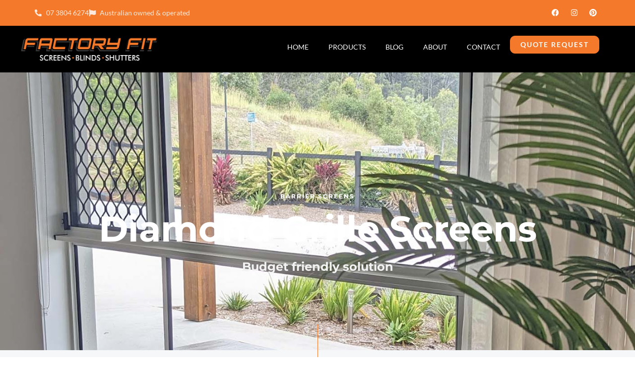

--- FILE ---
content_type: text/html; charset=UTF-8
request_url: https://factoryfitscreens.com.au/diamond-grille-screens/
body_size: 60835
content:
<!DOCTYPE html>
<html lang="en-AU">
<head><meta charset="UTF-8"><script>if(navigator.userAgent.match(/MSIE|Internet Explorer/i)||navigator.userAgent.match(/Trident\/7\..*?rv:11/i)){var href=document.location.href;if(!href.match(/[?&]nowprocket/)){if(href.indexOf("?")==-1){if(href.indexOf("#")==-1){document.location.href=href+"?nowprocket=1"}else{document.location.href=href.replace("#","?nowprocket=1#")}}else{if(href.indexOf("#")==-1){document.location.href=href+"&nowprocket=1"}else{document.location.href=href.replace("#","&nowprocket=1#")}}}}</script><script>(()=>{class RocketLazyLoadScripts{constructor(){this.v="2.0.3",this.userEvents=["keydown","keyup","mousedown","mouseup","mousemove","mouseover","mouseenter","mouseout","mouseleave","touchmove","touchstart","touchend","touchcancel","wheel","click","dblclick","input","visibilitychange"],this.attributeEvents=["onblur","onclick","oncontextmenu","ondblclick","onfocus","onmousedown","onmouseenter","onmouseleave","onmousemove","onmouseout","onmouseover","onmouseup","onmousewheel","onscroll","onsubmit"]}async t(){this.i(),this.o(),/iP(ad|hone)/.test(navigator.userAgent)&&this.h(),this.u(),this.l(this),this.m(),this.k(this),this.p(this),this._(),await Promise.all([this.R(),this.L()]),this.lastBreath=Date.now(),this.S(this),this.P(),this.D(),this.O(),this.M(),await this.C(this.delayedScripts.normal),await this.C(this.delayedScripts.defer),await this.C(this.delayedScripts.async),this.F("domReady"),await this.T(),await this.j(),await this.I(),this.F("windowLoad"),await this.A(),window.dispatchEvent(new Event("rocket-allScriptsLoaded")),this.everythingLoaded=!0,this.lastTouchEnd&&await new Promise((t=>setTimeout(t,500-Date.now()+this.lastTouchEnd))),this.H(),this.F("all"),this.U(),this.W()}i(){this.CSPIssue=sessionStorage.getItem("rocketCSPIssue"),document.addEventListener("securitypolicyviolation",(t=>{this.CSPIssue||"script-src-elem"!==t.violatedDirective||"data"!==t.blockedURI||(this.CSPIssue=!0,sessionStorage.setItem("rocketCSPIssue",!0))}),{isRocket:!0})}o(){window.addEventListener("pageshow",(t=>{this.persisted=t.persisted,this.realWindowLoadedFired=!0}),{isRocket:!0}),window.addEventListener("pagehide",(()=>{this.onFirstUserAction=null}),{isRocket:!0})}h(){let t;function e(e){t=e}window.addEventListener("touchstart",e,{isRocket:!0}),window.addEventListener("touchend",(function i(o){Math.abs(o.changedTouches[0].pageX-t.changedTouches[0].pageX)<10&&Math.abs(o.changedTouches[0].pageY-t.changedTouches[0].pageY)<10&&o.timeStamp-t.timeStamp<200&&(o.target.dispatchEvent(new PointerEvent("click",{target:o.target,bubbles:!0,cancelable:!0,detail:1})),event.preventDefault(),window.removeEventListener("touchstart",e,{isRocket:!0}),window.removeEventListener("touchend",i,{isRocket:!0}))}),{isRocket:!0})}q(t){this.userActionTriggered||("mousemove"!==t.type||this.firstMousemoveIgnored?"keyup"===t.type||"mouseover"===t.type||"mouseout"===t.type||(this.userActionTriggered=!0,this.onFirstUserAction&&this.onFirstUserAction()):this.firstMousemoveIgnored=!0),"click"===t.type&&t.preventDefault(),this.savedUserEvents.length>0&&(t.stopPropagation(),t.stopImmediatePropagation()),"touchstart"===this.lastEvent&&"touchend"===t.type&&(this.lastTouchEnd=Date.now()),"click"===t.type&&(this.lastTouchEnd=0),this.lastEvent=t.type,this.savedUserEvents.push(t)}u(){this.savedUserEvents=[],this.userEventHandler=this.q.bind(this),this.userEvents.forEach((t=>window.addEventListener(t,this.userEventHandler,{passive:!1,isRocket:!0})))}U(){this.userEvents.forEach((t=>window.removeEventListener(t,this.userEventHandler,{passive:!1,isRocket:!0}))),this.savedUserEvents.forEach((t=>{t.target.dispatchEvent(new window[t.constructor.name](t.type,t))}))}m(){this.eventsMutationObserver=new MutationObserver((t=>{const e="return false";for(const i of t){if("attributes"===i.type){const t=i.target.getAttribute(i.attributeName);t&&t!==e&&(i.target.setAttribute("data-rocket-"+i.attributeName,t),i.target["rocket"+i.attributeName]=new Function("event",t),i.target.setAttribute(i.attributeName,e))}"childList"===i.type&&i.addedNodes.forEach((t=>{if(t.nodeType===Node.ELEMENT_NODE)for(const i of t.attributes)this.attributeEvents.includes(i.name)&&i.value&&""!==i.value&&(t.setAttribute("data-rocket-"+i.name,i.value),t["rocket"+i.name]=new Function("event",i.value),t.setAttribute(i.name,e))}))}})),this.eventsMutationObserver.observe(document,{subtree:!0,childList:!0,attributeFilter:this.attributeEvents})}H(){this.eventsMutationObserver.disconnect(),this.attributeEvents.forEach((t=>{document.querySelectorAll("[data-rocket-"+t+"]").forEach((e=>{e.setAttribute(t,e.getAttribute("data-rocket-"+t)),e.removeAttribute("data-rocket-"+t)}))}))}k(t){Object.defineProperty(HTMLElement.prototype,"onclick",{get(){return this.rocketonclick||null},set(e){this.rocketonclick=e,this.setAttribute(t.everythingLoaded?"onclick":"data-rocket-onclick","this.rocketonclick(event)")}})}S(t){function e(e,i){let o=e[i];e[i]=null,Object.defineProperty(e,i,{get:()=>o,set(s){t.everythingLoaded?o=s:e["rocket"+i]=o=s}})}e(document,"onreadystatechange"),e(window,"onload"),e(window,"onpageshow");try{Object.defineProperty(document,"readyState",{get:()=>t.rocketReadyState,set(e){t.rocketReadyState=e},configurable:!0}),document.readyState="loading"}catch(t){console.log("WPRocket DJE readyState conflict, bypassing")}}l(t){this.originalAddEventListener=EventTarget.prototype.addEventListener,this.originalRemoveEventListener=EventTarget.prototype.removeEventListener,this.savedEventListeners=[],EventTarget.prototype.addEventListener=function(e,i,o){o&&o.isRocket||!t.B(e,this)&&!t.userEvents.includes(e)||t.B(e,this)&&!t.userActionTriggered||e.startsWith("rocket-")||t.everythingLoaded?t.originalAddEventListener.call(this,e,i,o):t.savedEventListeners.push({target:this,remove:!1,type:e,func:i,options:o})},EventTarget.prototype.removeEventListener=function(e,i,o){o&&o.isRocket||!t.B(e,this)&&!t.userEvents.includes(e)||t.B(e,this)&&!t.userActionTriggered||e.startsWith("rocket-")||t.everythingLoaded?t.originalRemoveEventListener.call(this,e,i,o):t.savedEventListeners.push({target:this,remove:!0,type:e,func:i,options:o})}}F(t){"all"===t&&(EventTarget.prototype.addEventListener=this.originalAddEventListener,EventTarget.prototype.removeEventListener=this.originalRemoveEventListener),this.savedEventListeners=this.savedEventListeners.filter((e=>{let i=e.type,o=e.target||window;return"domReady"===t&&"DOMContentLoaded"!==i&&"readystatechange"!==i||("windowLoad"===t&&"load"!==i&&"readystatechange"!==i&&"pageshow"!==i||(this.B(i,o)&&(i="rocket-"+i),e.remove?o.removeEventListener(i,e.func,e.options):o.addEventListener(i,e.func,e.options),!1))}))}p(t){let e;function i(e){return t.everythingLoaded?e:e.split(" ").map((t=>"load"===t||t.startsWith("load.")?"rocket-jquery-load":t)).join(" ")}function o(o){function s(e){const s=o.fn[e];o.fn[e]=o.fn.init.prototype[e]=function(){return this[0]===window&&t.userActionTriggered&&("string"==typeof arguments[0]||arguments[0]instanceof String?arguments[0]=i(arguments[0]):"object"==typeof arguments[0]&&Object.keys(arguments[0]).forEach((t=>{const e=arguments[0][t];delete arguments[0][t],arguments[0][i(t)]=e}))),s.apply(this,arguments),this}}if(o&&o.fn&&!t.allJQueries.includes(o)){const e={DOMContentLoaded:[],"rocket-DOMContentLoaded":[]};for(const t in e)document.addEventListener(t,(()=>{e[t].forEach((t=>t()))}),{isRocket:!0});o.fn.ready=o.fn.init.prototype.ready=function(i){function s(){parseInt(o.fn.jquery)>2?setTimeout((()=>i.bind(document)(o))):i.bind(document)(o)}return t.realDomReadyFired?!t.userActionTriggered||t.fauxDomReadyFired?s():e["rocket-DOMContentLoaded"].push(s):e.DOMContentLoaded.push(s),o([])},s("on"),s("one"),s("off"),t.allJQueries.push(o)}e=o}t.allJQueries=[],o(window.jQuery),Object.defineProperty(window,"jQuery",{get:()=>e,set(t){o(t)}})}P(){const t=new Map;document.write=document.writeln=function(e){const i=document.currentScript,o=document.createRange(),s=i.parentElement;let n=t.get(i);void 0===n&&(n=i.nextSibling,t.set(i,n));const c=document.createDocumentFragment();o.setStart(c,0),c.appendChild(o.createContextualFragment(e)),s.insertBefore(c,n)}}async R(){return new Promise((t=>{this.userActionTriggered?t():this.onFirstUserAction=t}))}async L(){return new Promise((t=>{document.addEventListener("DOMContentLoaded",(()=>{this.realDomReadyFired=!0,t()}),{isRocket:!0})}))}async I(){return this.realWindowLoadedFired?Promise.resolve():new Promise((t=>{window.addEventListener("load",t,{isRocket:!0})}))}M(){this.pendingScripts=[];this.scriptsMutationObserver=new MutationObserver((t=>{for(const e of t)e.addedNodes.forEach((t=>{"SCRIPT"!==t.tagName||t.noModule||t.isWPRocket||this.pendingScripts.push({script:t,promise:new Promise((e=>{const i=()=>{const i=this.pendingScripts.findIndex((e=>e.script===t));i>=0&&this.pendingScripts.splice(i,1),e()};t.addEventListener("load",i,{isRocket:!0}),t.addEventListener("error",i,{isRocket:!0}),setTimeout(i,1e3)}))})}))})),this.scriptsMutationObserver.observe(document,{childList:!0,subtree:!0})}async j(){await this.J(),this.pendingScripts.length?(await this.pendingScripts[0].promise,await this.j()):this.scriptsMutationObserver.disconnect()}D(){this.delayedScripts={normal:[],async:[],defer:[]},document.querySelectorAll("script[type$=rocketlazyloadscript]").forEach((t=>{t.hasAttribute("data-rocket-src")?t.hasAttribute("async")&&!1!==t.async?this.delayedScripts.async.push(t):t.hasAttribute("defer")&&!1!==t.defer||"module"===t.getAttribute("data-rocket-type")?this.delayedScripts.defer.push(t):this.delayedScripts.normal.push(t):this.delayedScripts.normal.push(t)}))}async _(){await this.L();let t=[];document.querySelectorAll("script[type$=rocketlazyloadscript][data-rocket-src]").forEach((e=>{let i=e.getAttribute("data-rocket-src");if(i&&!i.startsWith("data:")){i.startsWith("//")&&(i=location.protocol+i);try{const o=new URL(i).origin;o!==location.origin&&t.push({src:o,crossOrigin:e.crossOrigin||"module"===e.getAttribute("data-rocket-type")})}catch(t){}}})),t=[...new Map(t.map((t=>[JSON.stringify(t),t]))).values()],this.N(t,"preconnect")}async $(t){if(await this.G(),!0!==t.noModule||!("noModule"in HTMLScriptElement.prototype))return new Promise((e=>{let i;function o(){(i||t).setAttribute("data-rocket-status","executed"),e()}try{if(navigator.userAgent.includes("Firefox/")||""===navigator.vendor||this.CSPIssue)i=document.createElement("script"),[...t.attributes].forEach((t=>{let e=t.nodeName;"type"!==e&&("data-rocket-type"===e&&(e="type"),"data-rocket-src"===e&&(e="src"),i.setAttribute(e,t.nodeValue))})),t.text&&(i.text=t.text),t.nonce&&(i.nonce=t.nonce),i.hasAttribute("src")?(i.addEventListener("load",o,{isRocket:!0}),i.addEventListener("error",(()=>{i.setAttribute("data-rocket-status","failed-network"),e()}),{isRocket:!0}),setTimeout((()=>{i.isConnected||e()}),1)):(i.text=t.text,o()),i.isWPRocket=!0,t.parentNode.replaceChild(i,t);else{const i=t.getAttribute("data-rocket-type"),s=t.getAttribute("data-rocket-src");i?(t.type=i,t.removeAttribute("data-rocket-type")):t.removeAttribute("type"),t.addEventListener("load",o,{isRocket:!0}),t.addEventListener("error",(i=>{this.CSPIssue&&i.target.src.startsWith("data:")?(console.log("WPRocket: CSP fallback activated"),t.removeAttribute("src"),this.$(t).then(e)):(t.setAttribute("data-rocket-status","failed-network"),e())}),{isRocket:!0}),s?(t.fetchPriority="high",t.removeAttribute("data-rocket-src"),t.src=s):t.src="data:text/javascript;base64,"+window.btoa(unescape(encodeURIComponent(t.text)))}}catch(i){t.setAttribute("data-rocket-status","failed-transform"),e()}}));t.setAttribute("data-rocket-status","skipped")}async C(t){const e=t.shift();return e?(e.isConnected&&await this.$(e),this.C(t)):Promise.resolve()}O(){this.N([...this.delayedScripts.normal,...this.delayedScripts.defer,...this.delayedScripts.async],"preload")}N(t,e){this.trash=this.trash||[];let i=!0;var o=document.createDocumentFragment();t.forEach((t=>{const s=t.getAttribute&&t.getAttribute("data-rocket-src")||t.src;if(s&&!s.startsWith("data:")){const n=document.createElement("link");n.href=s,n.rel=e,"preconnect"!==e&&(n.as="script",n.fetchPriority=i?"high":"low"),t.getAttribute&&"module"===t.getAttribute("data-rocket-type")&&(n.crossOrigin=!0),t.crossOrigin&&(n.crossOrigin=t.crossOrigin),t.integrity&&(n.integrity=t.integrity),t.nonce&&(n.nonce=t.nonce),o.appendChild(n),this.trash.push(n),i=!1}})),document.head.appendChild(o)}W(){this.trash.forEach((t=>t.remove()))}async T(){try{document.readyState="interactive"}catch(t){}this.fauxDomReadyFired=!0;try{await this.G(),document.dispatchEvent(new Event("rocket-readystatechange")),await this.G(),document.rocketonreadystatechange&&document.rocketonreadystatechange(),await this.G(),document.dispatchEvent(new Event("rocket-DOMContentLoaded")),await this.G(),window.dispatchEvent(new Event("rocket-DOMContentLoaded"))}catch(t){console.error(t)}}async A(){try{document.readyState="complete"}catch(t){}try{await this.G(),document.dispatchEvent(new Event("rocket-readystatechange")),await this.G(),document.rocketonreadystatechange&&document.rocketonreadystatechange(),await this.G(),window.dispatchEvent(new Event("rocket-load")),await this.G(),window.rocketonload&&window.rocketonload(),await this.G(),this.allJQueries.forEach((t=>t(window).trigger("rocket-jquery-load"))),await this.G();const t=new Event("rocket-pageshow");t.persisted=this.persisted,window.dispatchEvent(t),await this.G(),window.rocketonpageshow&&window.rocketonpageshow({persisted:this.persisted})}catch(t){console.error(t)}}async G(){Date.now()-this.lastBreath>45&&(await this.J(),this.lastBreath=Date.now())}async J(){return document.hidden?new Promise((t=>setTimeout(t))):new Promise((t=>requestAnimationFrame(t)))}B(t,e){return e===document&&"readystatechange"===t||(e===document&&"DOMContentLoaded"===t||(e===window&&"DOMContentLoaded"===t||(e===window&&"load"===t||e===window&&"pageshow"===t)))}static run(){(new RocketLazyLoadScripts).t()}}RocketLazyLoadScripts.run()})();</script>

<meta name="viewport" content="width=device-width, initial-scale=1">
<link rel="profile" href="https://gmpg.org/xfn/11">

<meta name='robots' content='index, follow, max-image-preview:large, max-snippet:-1, max-video-preview:-1' />
	<style></style>
	
	<!-- This site is optimized with the Yoast SEO plugin v25.7 - https://yoast.com/wordpress/plugins/seo/ -->
	<title>Diamond Grille Screens Installation on the Gold Coast, Brisbane &amp; Logan</title>
<link data-rocket-preload as="style" href="https://fonts.googleapis.com/css?family=Lato%3A400%2C300%2C700%7CMontserrat%3A700&#038;display=swap" rel="preload">
<link href="https://fonts.googleapis.com/css?family=Lato%3A400%2C300%2C700%7CMontserrat%3A700&#038;display=swap" media="print" onload="this.media=&#039;all&#039;" rel="stylesheet">
<noscript><link rel="stylesheet" href="https://fonts.googleapis.com/css?family=Lato%3A400%2C300%2C700%7CMontserrat%3A700&#038;display=swap"></noscript>
<link crossorigin data-rocket-preload as="font" href="https://factoryfitscreens.com.au/wp-content/themes/astra/assets/fonts/astra.woff" rel="preload">
<link crossorigin data-rocket-preload as="font" href="https://fonts.gstatic.com/s/lato/v25/S6uyw4BMUTPHjx4wXg.woff2" rel="preload">
<link crossorigin data-rocket-preload as="font" href="https://fonts.gstatic.com/s/lato/v25/S6u9w4BMUTPHh6UVSwiPGQ.woff2" rel="preload">
<link crossorigin data-rocket-preload as="font" href="https://fonts.gstatic.com/s/montserrat/v31/JTUHjIg1_i6t8kCHKm4532VJOt5-QNFgpCuM73w5aXo.woff2" rel="preload">
<link crossorigin data-rocket-preload as="font" href="https://factoryfitscreens.com.au/wp-content/plugins/elementor/assets/lib/eicons/fonts/eicons.woff2?5.43.0" rel="preload">
<link crossorigin data-rocket-preload as="font" href="https://factoryfitscreens.com.au/wp-content/plugins/elementor/assets/lib/font-awesome/webfonts/fa-brands-400.woff2" rel="preload">
<link crossorigin data-rocket-preload as="font" href="https://factoryfitscreens.com.au/wp-content/plugins/elementor/assets/lib/font-awesome/webfonts/fa-solid-900.woff2" rel="preload">
<link crossorigin data-rocket-preload as="font" href="https://factoryfitscreens.com.au/wp-content/plugins/elementor/assets/lib/font-awesome/webfonts/fa-regular-400.woff2" rel="preload">
<style id="wpr-usedcss">img:is([sizes=auto i],[sizes^="auto," i]){contain-intrinsic-size:3000px 1500px}address,blockquote,body,dd,dl,dt,fieldset,figure,h1,h2,h3,h4,h5,h6,hr,html,iframe,legend,li,ol,p,pre,textarea,ul{border:0;font-size:100%;font-style:inherit;font-weight:inherit;margin:0;outline:0;padding:0;vertical-align:baseline}html{-webkit-text-size-adjust:100%;-ms-text-size-adjust:100%}body{margin:0}main,nav{display:block}progress{display:inline-block;vertical-align:baseline}a{background-color:transparent}a:active{outline:0}a,a:focus,a:hover,a:visited{text-decoration:none}abbr[title]{border-bottom:1px dotted}dfn{font-style:italic}mark{background:#ff0;color:#000}small{font-size:80%}sub,sup{font-size:75%;line-height:0;position:relative;vertical-align:baseline}sup{top:-.5em}sub{bottom:-.25em}img{border:0}svg:not(:root){overflow:hidden}figure{margin:0}hr{box-sizing:content-box;height:0}pre{overflow:auto}code,kbd,pre,samp{font-size:1em}button,input,optgroup,select,textarea{color:inherit;font:inherit;margin:0}button{overflow:visible}button,select{text-transform:none}button,html input[type=button],input[type=reset],input[type=submit]{-webkit-appearance:button;cursor:pointer}button[disabled],html input[disabled]{cursor:default}button::-moz-focus-inner,input::-moz-focus-inner{border:0;padding:0}input{line-height:normal}input[type=checkbox],input[type=radio]{box-sizing:border-box;padding:0}input[type=number]::-webkit-inner-spin-button,input[type=number]::-webkit-outer-spin-button{height:auto}input[type=search]{-webkit-appearance:textfield;box-sizing:content-box}#comments .submit{padding:10px 15px;border-radius:2px;line-height:1.85714285714286;border:0}input[type=search]::-webkit-search-cancel-button,input[type=search]::-webkit-search-decoration{-webkit-appearance:none}fieldset{border:1px solid var(--ast-border-color);margin:0;padding:.35em .625em .75em}legend{border:0;padding:0}fieldset legend{margin-bottom:1.5em;padding:0 .5em}textarea{overflow:auto}optgroup{font-weight:700}table{border-collapse:collapse;border-spacing:0}td,th{padding:0}.ast-container{max-width:100%}.ast-container{margin-left:auto;margin-right:auto;padding-left:20px;padding-right:20px}.ast-container::after{content:"";display:table;clear:both}h1,h2,h3,h4,h5,h6{clear:both}.entry-content h1,h1{color:#808285;font-size:2em;line-height:1.2}.entry-content h2,h2{color:#808285;font-size:1.7em;line-height:1.3}.entry-content h3,h3{color:#808285;font-size:1.5em;line-height:1.4}.entry-content h4,h4{color:#808285;line-height:1.5;font-size:1.3em}.entry-content h5,h5{color:#808285;line-height:1.6;font-size:1.2em}.entry-content h6,h6{color:#808285;line-height:1.7;font-size:1.1em}html{box-sizing:border-box}*,:after,:before{box-sizing:inherit}body{color:#808285;background:#fff;font-style:normal}ol,ul{margin:0 0 1.5em 3em}ul{list-style:disc}ol{list-style:decimal}li>ol,li>ul{margin-bottom:0;margin-left:1.5em}dt{font-weight:700}dd{margin:0 1.5em 1.5em}strong{font-weight:700}cite,dfn,em,i{font-style:italic}blockquote{quotes:"" ""}blockquote:after,blockquote:before{content:""}blockquote{border-left:5px solid var(--ast-border-color);padding:20px;font-size:1.2em;font-style:italic;margin:0 0 1.5em;position:relative}address{margin:0 0 1.5em}abbr,acronym{border-bottom:1px dotted #666;cursor:help}pre{background:var(--ast-code-block-background);font-family:"Courier 10 Pitch",Courier,monospace;margin-bottom:1.6em;overflow:auto;max-width:100%;padding:1.6em}code,kbd,tt,var{font:15px Monaco,Consolas,"Andale Mono","DejaVu Sans Mono",monospace}img{height:auto;max-width:100%}hr{background-color:#ccc;border:0;height:1px;margin-bottom:1.5em}.button,button,input,select,textarea{color:#808285;font-weight:400;font-size:100%;margin:0;vertical-align:baseline}button,input{line-height:normal}big{font-size:125%}ins,mark{background:0 0;text-decoration:none}table,td,th{border:1px solid var(--ast-border-color)}table{border-collapse:separate;border-spacing:0;border-width:1px 0 0 1px;margin:0 0 1.5em;width:100%}th{font-weight:700}td,th{padding:8px;border-width:0 1px 1px 0}.button,button,input[type=button],input[type=reset],input[type=submit]{border:1px solid;border-color:var(--ast-border-color);border-radius:2px;background:#e6e6e6;padding:.6em 1em .4em;color:#fff}.button:focus,.button:hover,button:focus,button:hover,input[type=button]:focus,input[type=button]:hover,input[type=reset]:focus,input[type=reset]:hover,input[type=submit]:focus,input[type=submit]:hover{color:#fff;border-color:var(--ast-border-color)}.button:active,.button:focus,button:active,button:focus,input[type=button]:active,input[type=button]:focus,input[type=reset]:active,input[type=reset]:focus,input[type=submit]:active,input[type=submit]:focus{border-color:var(--ast-border-color);outline:0}input[type=email],input[type=password],input[type=search],input[type=text],input[type=url],textarea{color:#666;border:1px solid var(--ast-border-color);border-radius:2px;-webkit-appearance:none}input[type=email]:focus,input[type=password]:focus,input[type=search]:focus,input[type=text]:focus,input[type=url]:focus,textarea:focus{color:#111}textarea{padding-left:3px;width:100%}a{color:#4169e1}a:focus,a:hover{color:#191970}a:focus{outline:dotted thin}a:hover{outline:0}.screen-reader-text{border:0;clip:rect(1px,1px,1px,1px);height:1px;margin:-1px;overflow:hidden;padding:0;position:absolute;width:1px;word-wrap:normal!important}.screen-reader-text:focus{background-color:#f1f1f1;border-radius:2px;box-shadow:0 0 2px 2px rgba(0,0,0,.6);clip:auto!important;color:#21759b;display:block;font-size:12.25px;font-size:.875rem;height:auto;left:5px;line-height:normal;padding:15px 23px 14px;text-decoration:none;top:5px;width:auto;z-index:100000}#primary:after,#primary:before,.ast-container:after,.ast-container:before,.clear:after,.clear:before,.site-content:after,.site-content:before,.site-header:after,.site-header:before,.site-main:after,.site-main:before{content:"";display:table}#primary:after,.ast-container:after,.clear:after,.site-content:after,.site-header:after,.site-main:after{clear:both}iframe,object{max-width:100%}::selection{color:#fff;background:#0274be}body{-webkit-font-smoothing:antialiased;-moz-osx-font-smoothing:grayscale}body:not(.logged-in){position:relative}#page{position:relative}a,a:focus{text-decoration:none}.site-header a *,a{transition:all .2s linear}img{vertical-align:middle}.entry-content h1,.entry-content h2,.entry-content h3,.entry-content h4,.entry-content h5,.entry-content h6{margin-bottom:20px}p{margin-bottom:1.75em}blockquote{margin:1.5em 1em 1.5em 3em;font-size:1.1em;line-height:inherit;position:relative}.button,input[type=button],input[type=submit]{border-radius:0;padding:18px 30px;border:0;box-shadow:none;text-shadow:none}.button:hover,input[type=button]:hover,input[type=submit]:hover{box-shadow:none}.button:active,.button:focus,input[type=button]:active,input[type=button]:focus,input[type=submit]:active,input[type=submit]:focus{box-shadow:none}.search-form .search-field{outline:0}.ast-search-menu-icon{position:relative;z-index:3}.site .skip-link{background-color:#f1f1f1;box-shadow:0 0 1px 1px rgba(0,0,0,.2);color:#21759b;display:block;font-family:Montserrat,"Helvetica Neue",sans-serif;font-size:14px;font-weight:700;left:-9999em;outline:0;padding:15px 23px 14px;text-decoration:none;text-transform:none;top:-9999em}.site .skip-link:focus{clip:auto;height:auto;left:6px;top:7px;width:auto;z-index:100000;outline:dotted thin}input,select{line-height:1}body,button,input[type=button],input[type=submit],textarea{line-height:1.85714285714286}body{background-color:#fff}#page{display:block}#primary{display:block;position:relative;float:left;width:100%}#primary{margin:4em 0}.ast-search-icon .astra-search-icon{font-size:1.3em}.main-navigation{height:100%;-js-display:inline-flex;display:inline-flex}.main-navigation ul{list-style:none;margin:0;padding-left:0;position:relative}.ast-header-break-point .main-navigation{padding-left:0}.ast-header-break-point .main-navigation ul .menu-item .menu-link{padding:0 20px;display:inline-block;width:100%;border:0;border-bottom-width:1px;border-style:solid;border-color:var(--ast-border-color)}.ast-header-break-point .main-navigation .sub-menu .menu-item .menu-link{padding-left:30px}.ast-header-break-point .main-navigation .sub-menu .menu-item .menu-item .menu-link{padding-left:40px}.ast-header-break-point .main-navigation .sub-menu .menu-item .menu-item .menu-item .menu-link{padding-left:50px}.ast-header-break-point .main-navigation .sub-menu .menu-item .menu-item .menu-item .menu-item .menu-link{padding-left:60px}.site-header .menu-link *{transition:none}.ast-header-break-point .main-header-bar-navigation{flex:auto}.sticky{display:block}.entry-content>:last-child{margin-bottom:0}body{overflow-x:hidden}.widget{margin:0 0 2.8em}.widget:last-child{margin-bottom:0}.widget select{max-width:100%}.widget ul{margin:0;list-style-type:none}.site-header-section{height:100%;min-height:0;align-items:center}.site-header-section>*{padding:0 10px}.site-header-section>div:first-child{padding-left:0}.site-header-section>div:last-child{padding-right:0}.site-header-section .ast-builder-menu{align-items:center}.main-header-bar .main-header-bar-navigation{height:100%}.ast-nav-menu .sub-menu{line-height:1.45}.ast-builder-menu .main-navigation{padding:0}.ast-builder-menu .main-navigation>ul{align-self:center}.ast-header-break-point #ast-mobile-header{display:block}.ast-header-break-point .main-header-bar-navigation{line-height:3}.ast-header-break-point .main-header-bar-navigation .menu-item-has-children>.ast-menu-toggle{display:inline-block;position:absolute;font-size:inherit;top:0;right:20px;cursor:pointer;-webkit-font-smoothing:antialiased;-moz-osx-font-smoothing:grayscale;padding:0 .907em;font-weight:400;line-height:inherit}.ast-header-break-point .main-header-bar-navigation .menu-item-has-children .sub-menu{display:none}.ast-header-break-point .ast-nav-menu .sub-menu{line-height:3}.ast-hfb-header.ast-header-break-point .main-header-bar-navigation{width:100%;margin:0}.site-header{z-index:99;position:relative}.main-header-bar{background-color:#fff;border-bottom-color:var(--ast-border-color);border-bottom-style:solid}.ast-header-break-point .main-header-bar{border:0}.ast-header-break-point .main-header-bar{border-bottom-color:var(--ast-border-color);border-bottom-style:solid}.main-header-bar{margin-left:auto;margin-right:auto}.ast-menu-toggle{display:none;background:0 0;color:inherit;border-style:dotted;border-color:transparent}.ast-menu-toggle:focus,.ast-menu-toggle:hover{background:0 0;border-color:inherit;color:inherit}.ast-menu-toggle:focus{outline:dotted thin}.ast-main-header-nav-open .main-header-bar{padding-bottom:0}.main-header-bar{z-index:4;position:relative}.main-header-bar .main-header-bar-navigation:empty{padding:0}.main-header-bar .main-header-bar-navigation .sub-menu{line-height:1.45}.main-header-bar .main-header-bar-navigation .menu-item-has-children>.menu-link:after{line-height:normal}.ast-header-break-point .main-header-bar{display:block;line-height:3}.ast-header-break-point .main-header-bar .main-header-bar-navigation{line-height:3}.ast-header-break-point .main-header-bar .main-header-bar-navigation .sub-menu{line-height:3}.ast-header-break-point .main-header-bar .main-header-bar-navigation .menu-item-has-children .sub-menu{display:none}.ast-header-break-point .main-header-bar .main-header-bar-navigation .menu-item-has-children>.ast-menu-toggle{display:inline-block;position:absolute;font-size:inherit;top:-1px;right:20px;cursor:pointer;-webkit-font-smoothing:antialiased;-moz-osx-font-smoothing:grayscale;padding:0 .907em;font-weight:400;line-height:inherit;transition:all .2s}.ast-header-break-point .main-header-bar .main-header-bar-navigation .ast-submenu-expanded>.ast-menu-toggle::before{transform:rotateX(180deg)}.ast-header-break-point .main-navigation{display:block;width:100%}.ast-header-break-point .main-navigation ul ul{left:auto;right:auto}.ast-header-break-point .main-navigation .widget{margin-bottom:1em}.ast-header-break-point .main-navigation .widget li{width:auto}.ast-header-break-point .main-navigation .widget:last-child{margin-bottom:0}.ast-header-break-point .main-header-bar-navigation{width:calc(100% + 40px);margin:0 -20px}.ast-header-break-point .ast-builder-menu{width:100%}input[type=email],input[type=number],input[type=password],input[type=reset],input[type=search],input[type=text],input[type=url],select,textarea{color:#666;padding:.75em;height:auto;border-width:1px;border-style:solid;border-color:var(--ast-border-color);border-radius:2px;background:var(--ast-comment-inputs-background);box-shadow:none;box-sizing:border-box;transition:all .2s linear}input[type=email]:focus,input[type=password]:focus,input[type=reset]:focus,input[type=search]:focus,input[type=text]:focus,input[type=url]:focus,select:focus,textarea:focus{background-color:#fff;border-color:var(--ast-border-color);box-shadow:none}input[type=button],input[type=button]:focus,input[type=button]:hover,input[type=reset],input[type=reset]:focus,input[type=reset]:hover,input[type=submit],input[type=submit]:focus,input[type=submit]:hover{box-shadow:none}textarea{width:100%}input[type=search]:focus{outline:dotted thin}input[type=range]{-webkit-appearance:none;width:100%;margin:5.7px 0;padding:0;border:none}input[type=range]:focus{outline:0}input[type=range]::-webkit-slider-runnable-track{width:100%;height:8.6px;cursor:pointer;box-shadow:2.6px 2.6px .4px #ccc,0 0 2.6px #d9d9d9;background:rgba(255,255,255,.2);border-radius:13.6px;border:0 solid #fff}input[type=range]::-webkit-slider-thumb{box-shadow:0 0 0 rgba(255,221,0,.37),0 0 0 rgba(255,224,26,.37);border:7.9px solid #0274be;height:20px;width:20px;border-radius:50px;background:#0274be;cursor:pointer;-webkit-appearance:none;margin-top:-5.7px}input[type=range]:focus::-webkit-slider-runnable-track{background:rgba(255,255,255,.2)}input[type=range]::-moz-range-track{width:100%;height:8.6px;cursor:pointer;box-shadow:2.6px 2.6px .4px #ccc,0 0 2.6px #d9d9d9;background:rgba(255,255,255,.2);border-radius:13.6px;border:0 solid #fff}input[type=range]::-moz-range-thumb{box-shadow:0 0 0 rgba(255,221,0,.37),0 0 0 rgba(255,224,26,.37);border:7.9px solid #0274be;height:20px;width:20px;border-radius:50px;background:#0274be;cursor:pointer}input[type=range]::-ms-track{width:100%;height:8.6px;cursor:pointer;background:0 0;border-color:transparent;color:transparent}input[type=range]::-ms-fill-lower{background:rgba(199,199,199,.2);border:0 solid #fff;border-radius:27.2px;box-shadow:2.6px 2.6px .4px #ccc,0 0 2.6px #d9d9d9}input[type=range]::-ms-fill-upper{background:rgba(255,255,255,.2);border:0 solid #fff;border-radius:27.2px;box-shadow:2.6px 2.6px .4px #ccc,0 0 2.6px #d9d9d9}input[type=range]::-ms-thumb{box-shadow:0 0 0 rgba(255,221,0,.37),0 0 0 rgba(255,224,26,.37);border:7.9px solid #0274be;height:20px;width:20px;border-radius:50px;background:#0274be;cursor:pointer;height:8.6px}input[type=range]:focus::-ms-fill-lower{background:rgba(255,255,255,.2)}input[type=range]:focus::-ms-fill-upper{background:rgba(255,255,255,.2)}input[type=color]{border:none;width:100px;padding:0;height:30px;cursor:pointer}input[type=color]::-webkit-color-swatch-wrapper{padding:0;border:none}input[type=color]::-webkit-color-swatch{border:none}.page .entry-header{margin-bottom:1.5em}.search .entry-header{margin-bottom:1em}.ast-single-post .entry-header.ast-header-without-markup,.ast-single-post .entry-header.ast-no-title.ast-no-thumbnail{margin-bottom:0}.entry-header{margin-bottom:1em;word-wrap:break-word}.entry-content{word-wrap:break-word}.entry-content p{margin-bottom:1.6em}.search .site-content .content-area .search-form{margin-bottom:3em}.single .entry-header{margin-bottom:2em}:root{--ast-container-default-xlg-padding:6.67em;--ast-container-default-lg-padding:5.67em;--ast-container-default-slg-padding:4.34em;--ast-container-default-md-padding:3.34em;--ast-container-default-sm-padding:6.67em;--ast-container-default-xs-padding:2.4em;--ast-container-default-xxs-padding:1.4em;--ast-code-block-background:#EEEEEE;--ast-comment-inputs-background:#FAFAFA}html{font-size:106.25%}a{color:var(--ast-global-color-0)}a:focus,a:hover{color:var(--ast-global-color-1)}body,button,input,select,textarea{font-family:Lato,sans-serif;font-weight:400;font-size:17px;font-size:1rem}blockquote{color:var(--ast-global-color-3)}.entry-content p,p{margin-bottom:1em}.entry-content h1,.entry-content h2,.entry-content h3,.entry-content h4,.entry-content h5,.entry-content h6,h1,h2,h3,h4,h5,h6{font-family:Montserrat,sans-serif;font-weight:700}.entry-content h1,h1{font-size:72px;font-size:4.2352941176471rem;font-weight:700;font-family:Montserrat,sans-serif}.entry-content h2,h2{font-size:32px;font-size:1.8823529411765rem;font-weight:700;font-family:Montserrat,sans-serif;line-height:1.2em}.entry-content h3,h3{font-size:24px;font-size:1.4117647058824rem;font-weight:700;font-family:Montserrat,sans-serif;line-height:1.2em}.entry-content h4,h4{font-size:20px;font-size:1.1764705882353rem;font-family:Montserrat,sans-serif}.entry-content h5,h5{font-size:16px;font-size:.94117647058824rem;font-family:Montserrat,sans-serif}.entry-content h6,h6{font-size:12px;font-size:.70588235294118rem;font-family:Montserrat,sans-serif}::selection{background-color:var(--ast-global-color-0);color:#000}.entry-content h1,.entry-content h2,.entry-content h3,.entry-content h4,.entry-content h5,.entry-content h6,body,h1,h2,h3,h4,h5,h6{color:var(--ast-global-color-3)}input:focus,input[type=email]:focus,input[type=password]:focus,input[type=reset]:focus,input[type=search]:focus,input[type=text]:focus,input[type=url]:focus,textarea:focus{border-color:var(--ast-global-color-0)}input[type=checkbox]:checked,input[type=checkbox]:focus:checked,input[type=checkbox]:hover:checked,input[type=radio]:checked,input[type=range]::-webkit-slider-thumb,input[type=reset]{border-color:var(--ast-global-color-0);background-color:var(--ast-global-color-0);box-shadow:none}.ast-header-navigation-arrow:focus-visible,.ast-menu-toggle:focus-visible,.site .skip-link:focus-visible,a:focus-visible{outline-style:dotted;outline-color:inherit;outline-width:thin;border-color:transparent}#ast-scroll-top:focus,input:focus,input[type=email]:focus,input[type=password]:focus,input[type=reset]:focus,input[type=search]:focus,input[type=text]:focus,input[type=url]:focus,textarea:focus{border-style:dotted;border-color:inherit;border-width:thin;outline-color:transparent}.ast-page-builder-template .site-content>.ast-container{max-width:100%;padding:0}.ast-page-builder-template .site-content #primary{padding:0;margin:0}.ast-page-builder-template .entry-header.ast-no-title.ast-no-thumbnail{margin-top:0}.ast-page-builder-template .entry-header.ast-header-without-markup{margin-top:0;margin-bottom:0}.ast-page-builder-template .entry-header{margin-top:4em;margin-left:auto;margin-right:auto;padding-left:20px;padding-right:20px}.single.ast-page-builder-template .entry-header{padding-left:20px;padding-right:20px}.elementor-button-wrapper .elementor-button{border-style:solid;text-decoration:none;border-top-width:1px;border-right-width:1px;border-left-width:1px;border-bottom-width:1px}body .elementor-button,body .elementor-button.elementor-size-sm{border-top-left-radius:10px;border-top-right-radius:10px;border-bottom-right-radius:10px;border-bottom-left-radius:10px;padding-top:10px;padding-right:20px;padding-bottom:10px;padding-left:20px}.elementor-button-wrapper .elementor-button{border-color:var(--ast-global-color-0);background-color:rgba(255,255,255,0)}.elementor-button-wrapper .elementor-button:focus,.elementor-button-wrapper .elementor-button:hover{color:var(--ast-global-color-5);background-color:var(--ast-global-color-1);border-color:var(--ast-global-color-1)}.elementor-button-wrapper .elementor-button,.elementor-button-wrapper .elementor-button:visited{color:var(--ast-global-color-0)}.elementor-button-wrapper .elementor-button{font-weight:700;font-size:14px;font-size:.82352941176471rem;line-height:1em;text-transform:uppercase;letter-spacing:2px}body .elementor-button,body .elementor-button.elementor-size-sm{font-size:14px;font-size:.82352941176471rem}.elementor-widget-heading h2.elementor-heading-title{line-height:1.2em}.elementor-widget-heading h3.elementor-heading-title{line-height:1.2em}.button,.menu-toggle,button,input#submit,input[type=button],input[type=reset],input[type=submit]{border-style:solid;border-top-width:1px;border-right-width:1px;border-left-width:1px;border-bottom-width:1px;color:var(--ast-global-color-0);border-color:var(--ast-global-color-0);background-color:rgba(255,255,255,0);padding-top:10px;padding-right:20px;padding-bottom:10px;padding-left:20px;font-family:inherit;font-weight:700;font-size:14px;font-size:.82352941176471rem;line-height:1em;text-transform:uppercase;letter-spacing:2px;border-top-left-radius:10px;border-top-right-radius:10px;border-bottom-right-radius:10px;border-bottom-left-radius:10px}.menu-toggle:hover,button:focus,button:hover,input#submit:focus,input#submit:hover,input[type=button]:focus,input[type=button]:hover,input[type=reset]:focus,input[type=reset]:hover,input[type=submit]:focus,input[type=submit]:hover{color:var(--ast-global-color-5);background-color:var(--ast-global-color-1);border-color:var(--ast-global-color-1)}@media (min-width:544px){.ast-container{max-width:100%}}body{background-color:var(--ast-global-color-5);background-image:none}@media (max-width:768px){#ast-desktop-header{display:none}#primary{padding:1.5em 0;margin:0}.entry-content h1,h1{font-size:56px}.entry-content h2,h2{font-size:32px}.entry-content h3,h3{font-size:24px}.entry-content h4,h4{font-size:20px;font-size:1.1764705882353rem}.entry-content h5,h5{font-size:16px;font-size:.94117647058824rem}.entry-content h6,h6{font-size:12px;font-size:.70588235294118rem}}@media (max-width:544px){.ast-search-menu-icon.ast-dropdown-active .search-field{width:170px}.entry-content h1,h1{font-size:34px}.entry-content h2,h2{font-size:22px}.entry-content h3,h3{font-size:18px}.entry-content h4,h4{font-size:16px;font-size:.94117647058824rem}.entry-content h5,h5{font-size:14px;font-size:.82352941176471rem}.entry-content h6,h6{font-size:12px;font-size:.70588235294118rem}html{font-size:96.9%}}@font-face{font-family:Astra;src:url(https://factoryfitscreens.com.au/wp-content/themes/astra/assets/fonts/astra.woff) format("woff"),url(https://factoryfitscreens.com.au/wp-content/themes/astra/assets/fonts/astra.ttf) format("truetype"),url(https://factoryfitscreens.com.au/wp-content/themes/astra/assets/fonts/astra.svg#astra) format("svg");font-weight:400;font-style:normal;font-display:swap}blockquote{padding:1.2em}:root{--ast-global-color-0:#f4792a;--ast-global-color-1:#f24d01;--ast-global-color-2:#0a0405;--ast-global-color-3:#3b3a3c;--ast-global-color-4:#F8F5F4;--ast-global-color-5:#FFFFFF;--ast-global-color-6:#000000;--ast-global-color-7:#4B4F58;--ast-global-color-8:#F6F7F8}:root{--ast-border-color:#dddddd}header.entry-header>:not(:last-child){margin-bottom:10px}.entry-content h1,.entry-content h2,.entry-content h3,.entry-content h4,.entry-content h5,.entry-content h6,h1,h2,h3,h4,h5,h6{color:var(--ast-global-color-2)}.elementor-widget-heading .elementor-heading-title{margin:0}.elementor-page .ast-menu-toggle{color:unset!important;background:unset!important}.ast-header-break-point .main-header-bar{border-bottom-width:0}.ast-header-break-point .ast-mobile-header-wrap .main-header-bar-navigation .menu-item-has-children>.ast-menu-toggle::before,.ast-header-break-point .main-header-bar .main-header-bar-navigation .menu-item-has-children>.ast-menu-toggle::before{font-weight:700;content:"\e900";font-family:Astra;text-decoration:inherit;display:inline-block}.ast-header-break-point .main-navigation ul.sub-menu .menu-item .menu-link:before{content:"\e900";font-family:Astra;font-size:.65em;text-decoration:inherit;display:inline-block;transform:translate(0,-2px) rotateZ(270deg);margin-right:5px}.astra-search-icon::before{content:"\e8b6";font-family:Astra;font-style:normal;font-weight:400;text-decoration:inherit;text-align:center;-webkit-font-smoothing:antialiased;-moz-osx-font-smoothing:grayscale;z-index:3}.main-header-bar .main-header-bar-navigation .menu-item-has-children>a:after,.menu-item-has-children .ast-header-navigation-arrow:after{content:"\e900";display:inline-block;font-family:Astra;font-size:.6rem;font-weight:700;text-rendering:auto;-webkit-font-smoothing:antialiased;-moz-osx-font-smoothing:grayscale;margin-left:10px;line-height:normal}.menu-item-has-children .sub-menu .ast-header-navigation-arrow:after{margin-left:0}.ast-header-break-point .main-header-bar-navigation .menu-item-has-children>.menu-link:after{display:none}#ast-scroll-top{display:none;position:fixed;text-align:center;cursor:pointer;z-index:99;width:2.1em;height:2.1em;line-height:2.1;color:#fff;border-radius:2px;content:"";outline:inherit}@media (min-width:769px){.ast-container{max-width:1240px}.main-header-bar{border-bottom-width:0}#ast-scroll-top{content:"769"}}.ast-scroll-to-top-right{right:30px;bottom:30px}#ast-scroll-top{color:var(--ast-global-color-5);background-color:var(--ast-global-color-0);font-size:15px;font-size:.88235294117647rem;border-top-left-radius:10px;border-top-right-radius:10px;border-bottom-right-radius:10px;border-bottom-left-radius:10px}#ast-scroll-top:hover{color:var(--ast-global-color-5);background-color:var(--ast-global-color-1)}.ast-scroll-top-icon::before{content:"\e900";font-family:Astra;text-decoration:inherit}.ast-scroll-top-icon{transform:rotate(180deg)}.ast-desktop-header-content>*,.ast-mobile-header-content>*{padding:10px 0;height:auto}.ast-desktop-header-content>:first-child,.ast-mobile-header-content>:first-child{padding-top:10px}.ast-desktop-header-content>.ast-builder-menu,.ast-mobile-header-content>.ast-builder-menu{padding-top:0}.ast-desktop-header-content>:last-child,.ast-mobile-header-content>:last-child{padding-bottom:0}.ast-desktop-header-content .main-header-bar-navigation .ast-submenu-expanded>.ast-menu-toggle::before{transform:rotateX(180deg)}#ast-desktop-header .ast-desktop-header-content,.ast-desktop-header-content .ast-search-icon,.ast-main-header-nav-open.ast-popup-nav-open .ast-desktop-header-content,.ast-main-header-nav-open.ast-popup-nav-open .ast-mobile-header-wrap .ast-mobile-header-content,.ast-mobile-header-content .ast-search-icon,.ast-mobile-header-wrap .ast-mobile-header-content{display:none}.ast-main-header-nav-open.ast-header-break-point #ast-desktop-header .ast-desktop-header-content,.ast-main-header-nav-open.ast-header-break-point .ast-mobile-header-wrap .ast-mobile-header-content{display:block}.ast-desktop-header-content .ast-search-menu-icon,.ast-desktop-header-content .ast-search-menu-icon.slide-search,.ast-mobile-header-content .ast-search-menu-icon,.ast-mobile-header-content .ast-search-menu-icon.slide-search{width:100%;position:relative;display:block;right:auto;transform:none}.ast-desktop-header-content .ast-search-menu-icon .search-form,.ast-desktop-header-content .ast-search-menu-icon.slide-search .search-form,.ast-mobile-header-content .ast-search-menu-icon .search-form,.ast-mobile-header-content .ast-search-menu-icon.slide-search .search-form{right:0;visibility:visible;opacity:1;position:relative;top:auto;transform:none;padding:0;display:block;overflow:hidden}.ast-desktop-header-content .ast-search-menu-icon .search-field,.ast-mobile-header-content .ast-search-menu-icon .search-field{width:100%;padding-right:5.5em}.ast-desktop-header-content,.ast-mobile-header-wrap .ast-mobile-header-content{background-color:#fff}.ast-desktop-header-content>*,.ast-desktop-popup-content>*,.ast-mobile-header-content>*,.ast-mobile-popup-content>*{padding-top:0;padding-bottom:0}:root{--e-global-color-astglobalcolor0:#f4792a;--e-global-color-astglobalcolor1:#f24d01;--e-global-color-astglobalcolor2:#0a0405;--e-global-color-astglobalcolor3:#3b3a3c;--e-global-color-astglobalcolor4:#F8F5F4;--e-global-color-astglobalcolor5:#FFFFFF;--e-global-color-astglobalcolor6:#000000;--e-global-color-astglobalcolor7:#4B4F58;--e-global-color-astglobalcolor8:#F6F7F8}@font-face{font-family:Lato;font-style:normal;font-weight:400;font-display:swap;src:url(https://fonts.gstatic.com/s/lato/v25/S6uyw4BMUTPHjx4wXg.woff2) format('woff2');unicode-range:U+0000-00FF,U+0131,U+0152-0153,U+02BB-02BC,U+02C6,U+02DA,U+02DC,U+0304,U+0308,U+0329,U+2000-206F,U+20AC,U+2122,U+2191,U+2193,U+2212,U+2215,U+FEFF,U+FFFD}@font-face{font-family:Lato;font-style:normal;font-weight:700;font-display:swap;src:url(https://fonts.gstatic.com/s/lato/v25/S6u9w4BMUTPHh6UVSwiPGQ.woff2) format('woff2');unicode-range:U+0000-00FF,U+0131,U+0152-0153,U+02BB-02BC,U+02C6,U+02DA,U+02DC,U+0304,U+0308,U+0329,U+2000-206F,U+20AC,U+2122,U+2191,U+2193,U+2212,U+2215,U+FEFF,U+FFFD}@font-face{font-family:Montserrat;font-style:normal;font-weight:700;font-display:swap;src:url(https://fonts.gstatic.com/s/montserrat/v31/JTUHjIg1_i6t8kCHKm4532VJOt5-QNFgpCuM73w5aXo.woff2) format('woff2');unicode-range:U+0000-00FF,U+0131,U+0152-0153,U+02BB-02BC,U+02C6,U+02DA,U+02DC,U+0304,U+0308,U+0329,U+2000-206F,U+20AC,U+2122,U+2191,U+2193,U+2212,U+2215,U+FEFF,U+FFFD}img.emoji{display:inline!important;border:none!important;box-shadow:none!important;height:1em!important;width:1em!important;margin:0 .07em!important;vertical-align:-.1em!important;background:0 0!important;padding:0!important}:root{--wp--preset--aspect-ratio--square:1;--wp--preset--aspect-ratio--4-3:4/3;--wp--preset--aspect-ratio--3-4:3/4;--wp--preset--aspect-ratio--3-2:3/2;--wp--preset--aspect-ratio--2-3:2/3;--wp--preset--aspect-ratio--16-9:16/9;--wp--preset--aspect-ratio--9-16:9/16;--wp--preset--color--black:#000000;--wp--preset--color--cyan-bluish-gray:#abb8c3;--wp--preset--color--white:#ffffff;--wp--preset--color--pale-pink:#f78da7;--wp--preset--color--vivid-red:#cf2e2e;--wp--preset--color--luminous-vivid-orange:#ff6900;--wp--preset--color--luminous-vivid-amber:#fcb900;--wp--preset--color--light-green-cyan:#7bdcb5;--wp--preset--color--vivid-green-cyan:#00d084;--wp--preset--color--pale-cyan-blue:#8ed1fc;--wp--preset--color--vivid-cyan-blue:#0693e3;--wp--preset--color--vivid-purple:#9b51e0;--wp--preset--color--ast-global-color-0:var(--ast-global-color-0);--wp--preset--color--ast-global-color-1:var(--ast-global-color-1);--wp--preset--color--ast-global-color-2:var(--ast-global-color-2);--wp--preset--color--ast-global-color-3:var(--ast-global-color-3);--wp--preset--color--ast-global-color-4:var(--ast-global-color-4);--wp--preset--color--ast-global-color-5:var(--ast-global-color-5);--wp--preset--color--ast-global-color-6:var(--ast-global-color-6);--wp--preset--color--ast-global-color-7:var(--ast-global-color-7);--wp--preset--color--ast-global-color-8:var(--ast-global-color-8);--wp--preset--gradient--vivid-cyan-blue-to-vivid-purple:linear-gradient(135deg,rgba(6, 147, 227, 1) 0%,rgb(155, 81, 224) 100%);--wp--preset--gradient--light-green-cyan-to-vivid-green-cyan:linear-gradient(135deg,rgb(122, 220, 180) 0%,rgb(0, 208, 130) 100%);--wp--preset--gradient--luminous-vivid-amber-to-luminous-vivid-orange:linear-gradient(135deg,rgba(252, 185, 0, 1) 0%,rgba(255, 105, 0, 1) 100%);--wp--preset--gradient--luminous-vivid-orange-to-vivid-red:linear-gradient(135deg,rgba(255, 105, 0, 1) 0%,rgb(207, 46, 46) 100%);--wp--preset--gradient--very-light-gray-to-cyan-bluish-gray:linear-gradient(135deg,rgb(238, 238, 238) 0%,rgb(169, 184, 195) 100%);--wp--preset--gradient--cool-to-warm-spectrum:linear-gradient(135deg,rgb(74, 234, 220) 0%,rgb(151, 120, 209) 20%,rgb(207, 42, 186) 40%,rgb(238, 44, 130) 60%,rgb(251, 105, 98) 80%,rgb(254, 248, 76) 100%);--wp--preset--gradient--blush-light-purple:linear-gradient(135deg,rgb(255, 206, 236) 0%,rgb(152, 150, 240) 100%);--wp--preset--gradient--blush-bordeaux:linear-gradient(135deg,rgb(254, 205, 165) 0%,rgb(254, 45, 45) 50%,rgb(107, 0, 62) 100%);--wp--preset--gradient--luminous-dusk:linear-gradient(135deg,rgb(255, 203, 112) 0%,rgb(199, 81, 192) 50%,rgb(65, 88, 208) 100%);--wp--preset--gradient--pale-ocean:linear-gradient(135deg,rgb(255, 245, 203) 0%,rgb(182, 227, 212) 50%,rgb(51, 167, 181) 100%);--wp--preset--gradient--electric-grass:linear-gradient(135deg,rgb(202, 248, 128) 0%,rgb(113, 206, 126) 100%);--wp--preset--gradient--midnight:linear-gradient(135deg,rgb(2, 3, 129) 0%,rgb(40, 116, 252) 100%);--wp--preset--font-size--small:13px;--wp--preset--font-size--medium:20px;--wp--preset--font-size--large:36px;--wp--preset--font-size--x-large:42px;--wp--preset--spacing--20:0.44rem;--wp--preset--spacing--30:0.67rem;--wp--preset--spacing--40:1rem;--wp--preset--spacing--50:1.5rem;--wp--preset--spacing--60:2.25rem;--wp--preset--spacing--70:3.38rem;--wp--preset--spacing--80:5.06rem;--wp--preset--shadow--natural:6px 6px 9px rgba(0, 0, 0, .2);--wp--preset--shadow--deep:12px 12px 50px rgba(0, 0, 0, .4);--wp--preset--shadow--sharp:6px 6px 0px rgba(0, 0, 0, .2);--wp--preset--shadow--outlined:6px 6px 0px -3px rgba(255, 255, 255, 1),6px 6px rgba(0, 0, 0, 1);--wp--preset--shadow--crisp:6px 6px 0px rgba(0, 0, 0, 1)}:root{--wp--style--global--content-size:var(--wp--custom--ast-content-width-size);--wp--style--global--wide-size:var(--wp--custom--ast-wide-width-size)}:where(body){margin:0}:where(.wp-site-blocks)>*{margin-block-start:24px;margin-block-end:0}:where(.wp-site-blocks)>:first-child{margin-block-start:0}:where(.wp-site-blocks)>:last-child{margin-block-end:0}:root{--wp--style--block-gap:24px}:root :where(.is-layout-flow)>:first-child{margin-block-start:0}:root :where(.is-layout-flow)>:last-child{margin-block-end:0}:root :where(.is-layout-flow)>*{margin-block-start:24px;margin-block-end:0}:root :where(.is-layout-constrained)>:first-child{margin-block-start:0}:root :where(.is-layout-constrained)>:last-child{margin-block-end:0}:root :where(.is-layout-constrained)>*{margin-block-start:24px;margin-block-end:0}:root :where(.is-layout-flex){gap:24px}:root :where(.is-layout-grid){gap:24px}body{padding-top:0;padding-right:0;padding-bottom:0;padding-left:0}a:where(:not(.wp-element-button)){text-decoration:none}:root :where(.wp-element-button,.wp-block-button__link){background-color:#32373c;border-width:0;color:#fff;font-family:inherit;font-size:inherit;line-height:inherit;padding:calc(.667em + 2px) calc(1.333em + 2px);text-decoration:none}:root :where(.wp-block-pullquote){font-size:1.5em;line-height:1.6}@media all and (max-width:768px){#content:before{content:""}}@keyframes sk-bouncedelay{0%,100%,80%{transform:scale(0)}40%{transform:scale(1)}}.ast-header-account-link.ast-account-action-login,.ast-header-break-point .ast-header-account-link{cursor:pointer;pointer-events:all}.main-header-bar .main-header-bar-navigation .ast-account-nav-menu{line-height:1.45}.ast-account-nav-menu{width:240px;background:#fff;left:-999em;position:absolute;top:0;z-index:99999;list-style:none;margin:0;padding-left:0;border:0;box-shadow:0 4px 10px -2px rgba(0,0,0,.1)}.ast-account-nav-menu .sub-menu{right:auto;top:0;margin-left:0}.ast-account-nav-menu .menu-item.focus>.sub-menu,.ast-account-nav-menu .menu-item:hover>.sub-menu{left:100%}.ast-account-nav-menu .menu-item .menu-link{padding:.9em 1em}.ast-account-nav-menu .menu-item{border-style:none}.ast-account-nav-menu .menu-item.menu-item-has-children>.menu-link:after{position:absolute;right:1em;top:50%;transform:translate(0,-50%) rotate(270deg)}.ast-header-account-wrap .menu-item:last-child>.menu-link{border-style:none}.ast-header-sticky-active{position:fixed!important;right:0;left:0;margin:0 auto;z-index:99}.ast-footer-sticky-active .ast-custom-footer{position:fixed!important;right:0;left:0;bottom:0;margin:0 auto;z-index:99}.ast-custom-header{position:relative;z-index:99}.ast-custom-header.ast-header-sticky-active{top:0;width:100%;transition:ease-out}.ast-search-box.full-screen,.ast-search-box.header-cover{display:none;opacity:0;transition:opacity .3s ease-in-out,display .3s ease-in-out;width:100%;height:100%}.ast-search-box.full-screen .search-field,.ast-search-box.header-cover .search-field{background:0 0;border:0;color:#fafafa;box-shadow:none;text-align:left;padding:0}.ast-search-box.full-screen #close,.ast-search-box.header-cover #close{color:#fafafa;transform:rotate(0);font-size:2em;cursor:pointer;z-index:9;font-weight:400}.ast-search-box.full-screen .search-field::-webkit-input-placeholder,.ast-search-box.header-cover .search-field::-webkit-input-placeholder{color:#fafafa}.ast-search-box.full-screen .search-field:-moz-placeholder,.ast-search-box.header-cover .search-field:-moz-placeholder{color:#fafafa}.ast-search-box.full-screen .search-field::-moz-placeholder,.ast-search-box.header-cover .search-field::-moz-placeholder{color:#fafafa}.ast-search-box.full-screen .search-field:-ms-input-placeholder,.ast-search-box.header-cover .search-field:-ms-input-placeholder{color:#fafafa}.ast-search-box.header-cover{position:absolute;background:rgba(25,25,25,.96);top:0;z-index:10}.ast-search-box.header-cover .search-field{font-size:2em;line-height:2;width:100%}.ast-search-box.header-cover .ast-container{position:relative}.ast-search-box.header-cover .close{display:inline-block}.ast-search-box.header-cover #close{vertical-align:middle;backface-visibility:hidden}.ast-search-box.full-screen{position:fixed;background:rgba(25,25,25,.96);top:0;left:0;z-index:999}.ast-search-box.full-screen #close{position:absolute;color:#fafafa;right:1em;line-height:1;cursor:pointer;z-index:9;font-weight:400;font-size:2em;top:1.5em;backface-visibility:hidden}.ast-search-box.full-screen ::-webkit-input-placeholder{opacity:0}.ast-search-box.full-screen ::-moz-placeholder{opacity:0}.ast-search-box.full-screen :-ms-input-placeholder{opacity:0}.ast-search-box.full-screen :-moz-placeholder{opacity:0}@media (max-width:420px){.ast-search-box.full-screen ::-webkit-input-placeholder{opacity:1}.ast-search-box.full-screen ::-moz-placeholder{opacity:1}.ast-search-box.full-screen :-ms-input-placeholder{opacity:1}.ast-search-box.full-screen :-moz-placeholder{opacity:1}}.ast-hfb-header .ast-search-box.full-screen.full-screen ::-webkit-input-placeholder{opacity:.5}.ast-hfb-header .ast-search-box.full-screen.full-screen ::-moz-placeholder{opacity:.5}.ast-hfb-header .ast-search-box.full-screen.full-screen :-ms-input-placeholder{opacity:.5}.ast-hfb-header .ast-search-box.full-screen.full-screen :-moz-placeholder{opacity:.5}.iphone.full-screen,.ipod.full-screen{position:fixed!important}#content:before{content:"768";position:absolute;overflow:hidden;opacity:0;visibility:hidden}.ast-search-box.full-screen #close::before,.ast-search-box.header-cover #close::before{font-family:Astra;content:"\e5cd";display:inline-block;transition:transform .3s ease-in-out}.dialog-widget-content{background-color:var(--e-a-bg-default);border-radius:3px;box-shadow:2px 8px 23px 3px rgba(0,0,0,.2);overflow:hidden;position:absolute}.dialog-message{box-sizing:border-box;line-height:1.5}.dialog-close-button{color:var(--e-a-color-txt);cursor:pointer;font-size:15px;inset-inline-end:15px;line-height:1;margin-block-start:15px;position:absolute;transition:var(--e-a-transition-hover)}.dialog-close-button:hover{color:var(--e-a-color-txt-hover)}.dialog-prevent-scroll{max-height:100vh;overflow:hidden}.dialog-type-lightbox{background-color:rgba(0,0,0,.8);bottom:0;height:100%;left:0;position:fixed;-webkit-user-select:none;-moz-user-select:none;user-select:none;width:100%;z-index:9999}.elementor-editor-active .elementor-popup-modal{background-color:initial}.dialog-type-alert .dialog-widget-content,.dialog-type-confirm .dialog-widget-content{margin:auto;padding:20px;width:400px}.dialog-type-alert .dialog-header,.dialog-type-confirm .dialog-header{font-size:15px;font-weight:500}.dialog-type-alert .dialog-header:after,.dialog-type-confirm .dialog-header:after{border-block-end:var(--e-a-border);content:"";display:block;margin-block-end:10px;margin-inline-end:-20px;margin-inline-start:-20px;padding-block-end:10px}.dialog-type-alert .dialog-message,.dialog-type-confirm .dialog-message{min-height:50px}.dialog-type-alert .dialog-buttons-wrapper,.dialog-type-confirm .dialog-buttons-wrapper{display:flex;gap:15px;justify-content:flex-end;padding-block-start:10px}.dialog-type-alert .dialog-buttons-wrapper .dialog-button,.dialog-type-confirm .dialog-buttons-wrapper .dialog-button{background-color:var(--e-a-btn-bg);border:none;border-radius:var(--e-a-border-radius);color:var(--e-a-btn-color-invert);font-size:12px;font-weight:500;line-height:1.2;outline:0;padding:8px 16px;transition:var(--e-a-transition-hover)}.dialog-type-alert .dialog-buttons-wrapper .dialog-button:hover,.dialog-type-confirm .dialog-buttons-wrapper .dialog-button:hover{border:none}.dialog-type-alert .dialog-buttons-wrapper .dialog-button:focus,.dialog-type-alert .dialog-buttons-wrapper .dialog-button:hover,.dialog-type-confirm .dialog-buttons-wrapper .dialog-button:focus,.dialog-type-confirm .dialog-buttons-wrapper .dialog-button:hover{background-color:var(--e-a-btn-bg-hover);color:var(--e-a-btn-color-invert)}.dialog-type-alert .dialog-buttons-wrapper .dialog-button:active,.dialog-type-confirm .dialog-buttons-wrapper .dialog-button:active{background-color:var(--e-a-btn-bg-active)}.dialog-type-alert .dialog-buttons-wrapper .dialog-button:not([disabled]),.dialog-type-confirm .dialog-buttons-wrapper .dialog-button:not([disabled]){cursor:pointer}.dialog-type-alert .dialog-buttons-wrapper .dialog-button:disabled,.dialog-type-confirm .dialog-buttons-wrapper .dialog-button:disabled{background-color:var(--e-a-btn-bg-disabled);color:var(--e-a-btn-color-disabled)}.dialog-type-alert .dialog-buttons-wrapper .dialog-button:not(.elementor-button-state) .elementor-state-icon,.dialog-type-confirm .dialog-buttons-wrapper .dialog-button:not(.elementor-button-state) .elementor-state-icon{display:none}.dialog-type-alert .dialog-buttons-wrapper .dialog-button.dialog-cancel,.dialog-type-alert .dialog-buttons-wrapper .dialog-button.e-btn-txt,.dialog-type-confirm .dialog-buttons-wrapper .dialog-button.dialog-cancel,.dialog-type-confirm .dialog-buttons-wrapper .dialog-button.e-btn-txt{background:0 0;color:var(--e-a-color-txt)}.dialog-type-alert .dialog-buttons-wrapper .dialog-button.dialog-cancel:focus,.dialog-type-alert .dialog-buttons-wrapper .dialog-button.dialog-cancel:hover,.dialog-type-alert .dialog-buttons-wrapper .dialog-button.e-btn-txt:focus,.dialog-type-alert .dialog-buttons-wrapper .dialog-button.e-btn-txt:hover,.dialog-type-confirm .dialog-buttons-wrapper .dialog-button.dialog-cancel:focus,.dialog-type-confirm .dialog-buttons-wrapper .dialog-button.dialog-cancel:hover,.dialog-type-confirm .dialog-buttons-wrapper .dialog-button.e-btn-txt:focus,.dialog-type-confirm .dialog-buttons-wrapper .dialog-button.e-btn-txt:hover{background:var(--e-a-bg-hover);color:var(--e-a-color-txt-hover)}.dialog-type-alert .dialog-buttons-wrapper .dialog-button.dialog-cancel:disabled,.dialog-type-alert .dialog-buttons-wrapper .dialog-button.e-btn-txt:disabled,.dialog-type-confirm .dialog-buttons-wrapper .dialog-button.dialog-cancel:disabled,.dialog-type-confirm .dialog-buttons-wrapper .dialog-button.e-btn-txt:disabled{background:0 0;color:var(--e-a-color-txt-disabled)}.dialog-type-alert .dialog-buttons-wrapper .dialog-button.e-btn-txt-border,.dialog-type-confirm .dialog-buttons-wrapper .dialog-button.e-btn-txt-border{border:1px solid var(--e-a-color-txt-muted)}.dialog-type-alert .dialog-buttons-wrapper .dialog-button.e-success,.dialog-type-alert .dialog-buttons-wrapper .dialog-button.elementor-button-success,.dialog-type-confirm .dialog-buttons-wrapper .dialog-button.e-success,.dialog-type-confirm .dialog-buttons-wrapper .dialog-button.elementor-button-success{background-color:var(--e-a-btn-bg-success)}.dialog-type-alert .dialog-buttons-wrapper .dialog-button.e-success:focus,.dialog-type-alert .dialog-buttons-wrapper .dialog-button.e-success:hover,.dialog-type-alert .dialog-buttons-wrapper .dialog-button.elementor-button-success:focus,.dialog-type-alert .dialog-buttons-wrapper .dialog-button.elementor-button-success:hover,.dialog-type-confirm .dialog-buttons-wrapper .dialog-button.e-success:focus,.dialog-type-confirm .dialog-buttons-wrapper .dialog-button.e-success:hover,.dialog-type-confirm .dialog-buttons-wrapper .dialog-button.elementor-button-success:focus,.dialog-type-confirm .dialog-buttons-wrapper .dialog-button.elementor-button-success:hover{background-color:var(--e-a-btn-bg-success-hover)}.dialog-type-alert .dialog-buttons-wrapper .dialog-button.dialog-ok,.dialog-type-alert .dialog-buttons-wrapper .dialog-button.dialog-take_over,.dialog-type-alert .dialog-buttons-wrapper .dialog-button.e-primary,.dialog-type-confirm .dialog-buttons-wrapper .dialog-button.dialog-ok,.dialog-type-confirm .dialog-buttons-wrapper .dialog-button.dialog-take_over,.dialog-type-confirm .dialog-buttons-wrapper .dialog-button.e-primary{background-color:var(--e-a-btn-bg-primary);color:var(--e-a-btn-color)}.dialog-type-alert .dialog-buttons-wrapper .dialog-button.dialog-ok:focus,.dialog-type-alert .dialog-buttons-wrapper .dialog-button.dialog-ok:hover,.dialog-type-alert .dialog-buttons-wrapper .dialog-button.dialog-take_over:focus,.dialog-type-alert .dialog-buttons-wrapper .dialog-button.dialog-take_over:hover,.dialog-type-alert .dialog-buttons-wrapper .dialog-button.e-primary:focus,.dialog-type-alert .dialog-buttons-wrapper .dialog-button.e-primary:hover,.dialog-type-confirm .dialog-buttons-wrapper .dialog-button.dialog-ok:focus,.dialog-type-confirm .dialog-buttons-wrapper .dialog-button.dialog-ok:hover,.dialog-type-confirm .dialog-buttons-wrapper .dialog-button.dialog-take_over:focus,.dialog-type-confirm .dialog-buttons-wrapper .dialog-button.dialog-take_over:hover,.dialog-type-confirm .dialog-buttons-wrapper .dialog-button.e-primary:focus,.dialog-type-confirm .dialog-buttons-wrapper .dialog-button.e-primary:hover{background-color:var(--e-a-btn-bg-primary-hover);color:var(--e-a-btn-color)}.dialog-type-alert .dialog-buttons-wrapper .dialog-button.dialog-cancel.dialog-take_over,.dialog-type-alert .dialog-buttons-wrapper .dialog-button.dialog-ok.dialog-cancel,.dialog-type-alert .dialog-buttons-wrapper .dialog-button.e-btn-txt.dialog-ok,.dialog-type-alert .dialog-buttons-wrapper .dialog-button.e-btn-txt.dialog-take_over,.dialog-type-alert .dialog-buttons-wrapper .dialog-button.e-primary.dialog-cancel,.dialog-type-alert .dialog-buttons-wrapper .dialog-button.e-primary.e-btn-txt,.dialog-type-confirm .dialog-buttons-wrapper .dialog-button.dialog-cancel.dialog-take_over,.dialog-type-confirm .dialog-buttons-wrapper .dialog-button.dialog-ok.dialog-cancel,.dialog-type-confirm .dialog-buttons-wrapper .dialog-button.e-btn-txt.dialog-ok,.dialog-type-confirm .dialog-buttons-wrapper .dialog-button.e-btn-txt.dialog-take_over,.dialog-type-confirm .dialog-buttons-wrapper .dialog-button.e-primary.dialog-cancel,.dialog-type-confirm .dialog-buttons-wrapper .dialog-button.e-primary.e-btn-txt{background:0 0;color:var(--e-a-color-primary-bold)}.dialog-type-alert .dialog-buttons-wrapper .dialog-button.dialog-cancel.dialog-take_over:focus,.dialog-type-alert .dialog-buttons-wrapper .dialog-button.dialog-cancel.dialog-take_over:hover,.dialog-type-alert .dialog-buttons-wrapper .dialog-button.dialog-ok.dialog-cancel:focus,.dialog-type-alert .dialog-buttons-wrapper .dialog-button.dialog-ok.dialog-cancel:hover,.dialog-type-alert .dialog-buttons-wrapper .dialog-button.e-btn-txt.dialog-ok:focus,.dialog-type-alert .dialog-buttons-wrapper .dialog-button.e-btn-txt.dialog-ok:hover,.dialog-type-alert .dialog-buttons-wrapper .dialog-button.e-btn-txt.dialog-take_over:focus,.dialog-type-alert .dialog-buttons-wrapper .dialog-button.e-btn-txt.dialog-take_over:hover,.dialog-type-alert .dialog-buttons-wrapper .dialog-button.e-primary.dialog-cancel:focus,.dialog-type-alert .dialog-buttons-wrapper .dialog-button.e-primary.dialog-cancel:hover,.dialog-type-alert .dialog-buttons-wrapper .dialog-button.e-primary.e-btn-txt:focus,.dialog-type-alert .dialog-buttons-wrapper .dialog-button.e-primary.e-btn-txt:hover,.dialog-type-confirm .dialog-buttons-wrapper .dialog-button.dialog-cancel.dialog-take_over:focus,.dialog-type-confirm .dialog-buttons-wrapper .dialog-button.dialog-cancel.dialog-take_over:hover,.dialog-type-confirm .dialog-buttons-wrapper .dialog-button.dialog-ok.dialog-cancel:focus,.dialog-type-confirm .dialog-buttons-wrapper .dialog-button.dialog-ok.dialog-cancel:hover,.dialog-type-confirm .dialog-buttons-wrapper .dialog-button.e-btn-txt.dialog-ok:focus,.dialog-type-confirm .dialog-buttons-wrapper .dialog-button.e-btn-txt.dialog-ok:hover,.dialog-type-confirm .dialog-buttons-wrapper .dialog-button.e-btn-txt.dialog-take_over:focus,.dialog-type-confirm .dialog-buttons-wrapper .dialog-button.e-btn-txt.dialog-take_over:hover,.dialog-type-confirm .dialog-buttons-wrapper .dialog-button.e-primary.dialog-cancel:focus,.dialog-type-confirm .dialog-buttons-wrapper .dialog-button.e-primary.dialog-cancel:hover,.dialog-type-confirm .dialog-buttons-wrapper .dialog-button.e-primary.e-btn-txt:focus,.dialog-type-confirm .dialog-buttons-wrapper .dialog-button.e-primary.e-btn-txt:hover{background:var(--e-a-bg-primary)}.dialog-type-alert .dialog-buttons-wrapper .dialog-button.e-accent,.dialog-type-alert .dialog-buttons-wrapper .dialog-button.go-pro,.dialog-type-confirm .dialog-buttons-wrapper .dialog-button.e-accent,.dialog-type-confirm .dialog-buttons-wrapper .dialog-button.go-pro{background-color:var(--e-a-btn-bg-accent)}.dialog-type-alert .dialog-buttons-wrapper .dialog-button.e-accent:focus,.dialog-type-alert .dialog-buttons-wrapper .dialog-button.e-accent:hover,.dialog-type-alert .dialog-buttons-wrapper .dialog-button.go-pro:focus,.dialog-type-alert .dialog-buttons-wrapper .dialog-button.go-pro:hover,.dialog-type-confirm .dialog-buttons-wrapper .dialog-button.e-accent:focus,.dialog-type-confirm .dialog-buttons-wrapper .dialog-button.e-accent:hover,.dialog-type-confirm .dialog-buttons-wrapper .dialog-button.go-pro:focus,.dialog-type-confirm .dialog-buttons-wrapper .dialog-button.go-pro:hover{background-color:var(--e-a-btn-bg-accent-hover)}.dialog-type-alert .dialog-buttons-wrapper .dialog-button.e-accent:active,.dialog-type-alert .dialog-buttons-wrapper .dialog-button.go-pro:active,.dialog-type-confirm .dialog-buttons-wrapper .dialog-button.e-accent:active,.dialog-type-confirm .dialog-buttons-wrapper .dialog-button.go-pro:active{background-color:var(--e-a-btn-bg-accent-active)}.dialog-type-alert .dialog-buttons-wrapper .dialog-button.e-info,.dialog-type-alert .dialog-buttons-wrapper .dialog-button.elementor-button-info,.dialog-type-confirm .dialog-buttons-wrapper .dialog-button.e-info,.dialog-type-confirm .dialog-buttons-wrapper .dialog-button.elementor-button-info{background-color:var(--e-a-btn-bg-info)}.dialog-type-alert .dialog-buttons-wrapper .dialog-button.e-info:focus,.dialog-type-alert .dialog-buttons-wrapper .dialog-button.e-info:hover,.dialog-type-alert .dialog-buttons-wrapper .dialog-button.elementor-button-info:focus,.dialog-type-alert .dialog-buttons-wrapper .dialog-button.elementor-button-info:hover,.dialog-type-confirm .dialog-buttons-wrapper .dialog-button.e-info:focus,.dialog-type-confirm .dialog-buttons-wrapper .dialog-button.e-info:hover,.dialog-type-confirm .dialog-buttons-wrapper .dialog-button.elementor-button-info:focus,.dialog-type-confirm .dialog-buttons-wrapper .dialog-button.elementor-button-info:hover{background-color:var(--e-a-btn-bg-info-hover)}.dialog-type-alert .dialog-buttons-wrapper .dialog-button.e-warning,.dialog-type-alert .dialog-buttons-wrapper .dialog-button.elementor-button-warning,.dialog-type-confirm .dialog-buttons-wrapper .dialog-button.e-warning,.dialog-type-confirm .dialog-buttons-wrapper .dialog-button.elementor-button-warning{background-color:var(--e-a-btn-bg-warning)}.dialog-type-alert .dialog-buttons-wrapper .dialog-button.e-warning:focus,.dialog-type-alert .dialog-buttons-wrapper .dialog-button.e-warning:hover,.dialog-type-alert .dialog-buttons-wrapper .dialog-button.elementor-button-warning:focus,.dialog-type-alert .dialog-buttons-wrapper .dialog-button.elementor-button-warning:hover,.dialog-type-confirm .dialog-buttons-wrapper .dialog-button.e-warning:focus,.dialog-type-confirm .dialog-buttons-wrapper .dialog-button.e-warning:hover,.dialog-type-confirm .dialog-buttons-wrapper .dialog-button.elementor-button-warning:focus,.dialog-type-confirm .dialog-buttons-wrapper .dialog-button.elementor-button-warning:hover{background-color:var(--e-a-btn-bg-warning-hover)}.dialog-type-alert .dialog-buttons-wrapper .dialog-button.e-danger,.dialog-type-alert .dialog-buttons-wrapper .dialog-button.elementor-button-danger,.dialog-type-confirm .dialog-buttons-wrapper .dialog-button.e-danger,.dialog-type-confirm .dialog-buttons-wrapper .dialog-button.elementor-button-danger{background-color:var(--e-a-btn-bg-danger)}.dialog-type-alert .dialog-buttons-wrapper .dialog-button.e-danger.color-white,.dialog-type-alert .dialog-buttons-wrapper .dialog-button.elementor-button-danger.color-white,.dialog-type-confirm .dialog-buttons-wrapper .dialog-button.e-danger.color-white,.dialog-type-confirm .dialog-buttons-wrapper .dialog-button.elementor-button-danger.color-white{color:var(--e-a-color-white)}.dialog-type-alert .dialog-buttons-wrapper .dialog-button.e-danger:focus,.dialog-type-alert .dialog-buttons-wrapper .dialog-button.e-danger:hover,.dialog-type-alert .dialog-buttons-wrapper .dialog-button.elementor-button-danger:focus,.dialog-type-alert .dialog-buttons-wrapper .dialog-button.elementor-button-danger:hover,.dialog-type-confirm .dialog-buttons-wrapper .dialog-button.e-danger:focus,.dialog-type-confirm .dialog-buttons-wrapper .dialog-button.e-danger:hover,.dialog-type-confirm .dialog-buttons-wrapper .dialog-button.elementor-button-danger:focus,.dialog-type-confirm .dialog-buttons-wrapper .dialog-button.elementor-button-danger:hover{background-color:var(--e-a-btn-bg-danger-hover)}.dialog-type-alert .dialog-buttons-wrapper .dialog-button i,.dialog-type-confirm .dialog-buttons-wrapper .dialog-button i{margin-inline-end:5px}.dialog-type-alert .dialog-buttons-wrapper .dialog-button:focus,.dialog-type-alert .dialog-buttons-wrapper .dialog-button:hover,.dialog-type-alert .dialog-buttons-wrapper .dialog-button:visited,.dialog-type-confirm .dialog-buttons-wrapper .dialog-button:focus,.dialog-type-confirm .dialog-buttons-wrapper .dialog-button:hover,.dialog-type-confirm .dialog-buttons-wrapper .dialog-button:visited{color:initial}.dialog-type-alert .dialog-buttons-wrapper .dialog-button[disabled],.dialog-type-confirm .dialog-buttons-wrapper .dialog-button[disabled]{background-color:var(--e-a-btn-bg-disabled);cursor:not-allowed}.dialog-type-alert .dialog-buttons-wrapper .dialog-button[disabled]:focus,.dialog-type-alert .dialog-buttons-wrapper .dialog-button[disabled]:hover,.dialog-type-alert .dialog-buttons-wrapper .dialog-button[disabled]:visited,.dialog-type-confirm .dialog-buttons-wrapper .dialog-button[disabled]:focus,.dialog-type-confirm .dialog-buttons-wrapper .dialog-button[disabled]:hover,.dialog-type-confirm .dialog-buttons-wrapper .dialog-button[disabled]:visited{background-color:var(--e-a-btn-bg-disabled)}:root{--direction-multiplier:1}body.rtl,html[dir=rtl]{--direction-multiplier:-1}.elementor-hidden{display:none}.elementor-screen-only,.screen-reader-text,.screen-reader-text span{height:1px;margin:-1px;overflow:hidden;padding:0;position:absolute;top:-10000em;width:1px;clip:rect(0,0,0,0);border:0}.elementor-clearfix:after{clear:both;content:"";display:block;height:0;width:0}.elementor *,.elementor :after,.elementor :before{box-sizing:border-box}.elementor a{box-shadow:none;text-decoration:none}.elementor hr{background-color:transparent;margin:0}.elementor img{border:none;border-radius:0;box-shadow:none;height:auto;max-width:100%}.elementor .elementor-widget:not(.elementor-widget-text-editor):not(.elementor-widget-theme-post-content) figure{margin:0}.elementor iframe,.elementor object,.elementor video{border:none;line-height:1;margin:0;max-width:100%;width:100%}.elementor .elementor-background-overlay{inset:0;position:absolute}.elementor-widget-wrap .elementor-element.elementor-widget__width-auto,.elementor-widget-wrap .elementor-element.elementor-widget__width-initial{max-width:100%}.elementor-element{--flex-direction:initial;--flex-wrap:initial;--justify-content:initial;--align-items:initial;--align-content:initial;--gap:initial;--flex-basis:initial;--flex-grow:initial;--flex-shrink:initial;--order:initial;--align-self:initial;align-self:var(--align-self);flex-basis:var(--flex-basis);flex-grow:var(--flex-grow);flex-shrink:var(--flex-shrink);order:var(--order)}.elementor-element:where(.e-con-full,.elementor-widget){align-content:var(--align-content);align-items:var(--align-items);flex-direction:var(--flex-direction);flex-wrap:var(--flex-wrap);gap:var(--row-gap) var(--column-gap);justify-content:var(--justify-content)}.elementor-invisible{visibility:hidden}.elementor-align-right{text-align:right}.elementor-align-left{text-align:left}.elementor-align-left .elementor-button,.elementor-align-right .elementor-button{width:auto}@media (max-width:767px){.elementor-widget-wrap .elementor-element.elementor-widget-mobile__width-initial{max-width:100%}.elementor-mobile-align-justify .elementor-button{width:100%}.elementor-column{width:100%}}:root{--page-title-display:block}.elementor-section{position:relative}.elementor-section .elementor-container{display:flex;margin-left:auto;margin-right:auto;position:relative}@media (max-width:1024px){.elementor-widget-wrap .elementor-element.elementor-widget-tablet__width-initial{max-width:100%}.elementor-section .elementor-container{flex-wrap:wrap}}.elementor-section.elementor-section-boxed>.elementor-container{max-width:1140px}.elementor-widget-wrap{align-content:flex-start;flex-wrap:wrap;position:relative;width:100%}.elementor:not(.elementor-bc-flex-widget) .elementor-widget-wrap{display:flex}.elementor-widget-wrap>.elementor-element{width:100%}.elementor-widget-wrap.e-swiper-container{width:calc(100% - (var(--e-column-margin-left,0px) + var(--e-column-margin-right,0px)))}.elementor-widget{position:relative}.elementor-widget:not(:last-child){margin-bottom:var(--kit-widget-spacing,20px)}.elementor-widget:not(:last-child).elementor-widget__width-auto,.elementor-widget:not(:last-child).elementor-widget__width-initial{margin-bottom:0}.elementor-column{display:flex;min-height:1px;position:relative}.elementor-column-gap-default>.elementor-column>.elementor-element-populated{padding:10px}.elementor-inner-section .elementor-column-gap-no .elementor-element-populated{padding:0}@media (min-width:768px){#ast-mobile-header{display:none}.elementor-column.elementor-col-33{width:33.333%}.elementor-column.elementor-col-50{width:50%}.elementor-column.elementor-col-100{width:100%}}.elementor-grid{display:grid;grid-column-gap:var(--grid-column-gap);grid-row-gap:var(--grid-row-gap)}.elementor-grid .elementor-grid-item{min-width:0}.elementor-grid-0 .elementor-grid{display:inline-block;margin-bottom:calc(-1 * var(--grid-row-gap));width:100%;word-spacing:var(--grid-column-gap)}.elementor-grid-0 .elementor-grid .elementor-grid-item{display:inline-block;margin-bottom:var(--grid-row-gap);word-break:break-word}@media (min-width:1025px){#elementor-device-mode:after{content:"desktop"}}@media (min-width:-1){#elementor-device-mode:after{content:"widescreen"}.elementor-widget:not(.elementor-widescreen-align-right) .elementor-icon-list-item:after{inset-inline-start:0}.elementor-widget:not(.elementor-widescreen-align-left) .elementor-icon-list-item:after{inset-inline-end:0}}@media (max-width:-1){#elementor-device-mode:after{content:"laptop";content:"tablet_extra"}}@media (max-width:1024px){#elementor-device-mode:after{content:"tablet"}.elementor-widget:not(.elementor-tablet-align-right) .elementor-icon-list-item:after{inset-inline-start:0}.elementor-widget:not(.elementor-tablet-align-left) .elementor-icon-list-item:after{inset-inline-end:0}}@media (max-width:-1){#elementor-device-mode:after{content:"mobile_extra"}.elementor-widget:not(.elementor-laptop-align-right) .elementor-icon-list-item:after{inset-inline-start:0}.elementor-widget:not(.elementor-laptop-align-left) .elementor-icon-list-item:after{inset-inline-end:0}.elementor-widget:not(.elementor-tablet_extra-align-right) .elementor-icon-list-item:after{inset-inline-start:0}.elementor-widget:not(.elementor-tablet_extra-align-left) .elementor-icon-list-item:after{inset-inline-end:0}}@media (prefers-reduced-motion:no-preference){html{scroll-behavior:smooth}}.e-con{--border-radius:0;--border-top-width:0px;--border-right-width:0px;--border-bottom-width:0px;--border-left-width:0px;--border-style:initial;--border-color:initial;--container-widget-width:100%;--container-widget-height:initial;--container-widget-flex-grow:0;--container-widget-align-self:initial;--content-width:min(100%,var(--container-max-width,1140px));--width:100%;--min-height:initial;--height:auto;--text-align:initial;--margin-top:0px;--margin-right:0px;--margin-bottom:0px;--margin-left:0px;--padding-top:var(--container-default-padding-top,10px);--padding-right:var(--container-default-padding-right,10px);--padding-bottom:var(--container-default-padding-bottom,10px);--padding-left:var(--container-default-padding-left,10px);--position:relative;--z-index:revert;--overflow:visible;--gap:var(--widgets-spacing,20px);--row-gap:var(--widgets-spacing-row,20px);--column-gap:var(--widgets-spacing-column,20px);--overlay-mix-blend-mode:initial;--overlay-opacity:1;--overlay-transition:0.3s;--e-con-grid-template-columns:repeat(3,1fr);--e-con-grid-template-rows:repeat(2,1fr);border-radius:var(--border-radius);height:var(--height);min-height:var(--min-height);min-width:0;overflow:var(--overflow);position:var(--position);width:var(--width);z-index:var(--z-index);--flex-wrap-mobile:wrap;margin-block-end:var(--margin-block-end);margin-block-start:var(--margin-block-start);margin-inline-end:var(--margin-inline-end);margin-inline-start:var(--margin-inline-start);padding-inline-end:var(--padding-inline-end);padding-inline-start:var(--padding-inline-start)}.e-con:where(:not(.e-div-block-base)){transition:background var(--background-transition,.3s),border var(--border-transition,.3s),box-shadow var(--border-transition,.3s),transform var(--e-con-transform-transition-duration,.4s)}.e-con{--margin-block-start:var(--margin-top);--margin-block-end:var(--margin-bottom);--margin-inline-start:var(--margin-left);--margin-inline-end:var(--margin-right);--padding-inline-start:var(--padding-left);--padding-inline-end:var(--padding-right);--padding-block-start:var(--padding-top);--padding-block-end:var(--padding-bottom);--border-block-start-width:var(--border-top-width);--border-block-end-width:var(--border-bottom-width);--border-inline-start-width:var(--border-left-width);--border-inline-end-width:var(--border-right-width)}body.rtl .e-con{--padding-inline-start:var(--padding-right);--padding-inline-end:var(--padding-left);--margin-inline-start:var(--margin-right);--margin-inline-end:var(--margin-left);--border-inline-start-width:var(--border-right-width);--border-inline-end-width:var(--border-left-width)}.e-con.e-flex{--flex-direction:column;--flex-basis:auto;--flex-grow:0;--flex-shrink:1;flex:var(--flex-grow) var(--flex-shrink) var(--flex-basis)}.e-con-full,.e-con>.e-con-inner{padding-block-end:var(--padding-block-end);padding-block-start:var(--padding-block-start);text-align:var(--text-align)}.e-con-full.e-flex,.e-con.e-flex>.e-con-inner{flex-direction:var(--flex-direction)}.e-con,.e-con>.e-con-inner{display:var(--display)}.e-con-boxed.e-flex{align-content:normal;align-items:normal;flex-direction:column;flex-wrap:nowrap;justify-content:normal}.e-con-boxed{gap:initial;text-align:initial}.e-con.e-flex>.e-con-inner{align-content:var(--align-content);align-items:var(--align-items);align-self:auto;flex-basis:auto;flex-grow:1;flex-shrink:1;flex-wrap:var(--flex-wrap);justify-content:var(--justify-content)}.e-con>.e-con-inner{gap:var(--row-gap) var(--column-gap);height:100%;margin:0 auto;max-width:var(--content-width);padding-inline-end:0;padding-inline-start:0;width:100%}:is(.elementor-section-wrap,[data-elementor-id])>.e-con{--margin-left:auto;--margin-right:auto;max-width:min(100%,var(--width))}.e-con .elementor-widget.elementor-widget{margin-block-end:0}.e-con:before,.e-con>.elementor-motion-effects-container>.elementor-motion-effects-layer:before{border-block-end-width:var(--border-block-end-width);border-block-start-width:var(--border-block-start-width);border-color:var(--border-color);border-inline-end-width:var(--border-inline-end-width);border-inline-start-width:var(--border-inline-start-width);border-radius:var(--border-radius);border-style:var(--border-style);content:var(--background-overlay);display:block;height:max(100% + var(--border-top-width) + var(--border-bottom-width),100%);left:calc(0px - var(--border-left-width));mix-blend-mode:var(--overlay-mix-blend-mode);opacity:var(--overlay-opacity);position:absolute;top:calc(0px - var(--border-top-width));transition:var(--overlay-transition,.3s);width:max(100% + var(--border-left-width) + var(--border-right-width),100%)}.e-con:before{transition:background var(--overlay-transition,.3s),border-radius var(--border-transition,.3s),opacity var(--overlay-transition,.3s)}.e-con .elementor-widget{min-width:0}.e-con .elementor-widget.e-widget-swiper{width:100%}.e-con>.e-con-inner>.elementor-widget>.elementor-widget-container,.e-con>.elementor-widget>.elementor-widget-container{height:100%}.e-con.e-con>.e-con-inner>.elementor-widget,.elementor.elementor .e-con>.elementor-widget{max-width:100%}.e-con .elementor-widget:not(:last-child){--kit-widget-spacing:0px}@media (max-width:767px){#elementor-device-mode:after{content:"mobile"}.e-con.e-flex{--width:100%;--flex-wrap:var(--flex-wrap-mobile)}.elementor-widget:not(.elementor-mobile-align-right) .elementor-icon-list-item:after{inset-inline-start:0}.elementor-widget:not(.elementor-mobile-align-left) .elementor-icon-list-item:after{inset-inline-end:0}}.elementor-element:where(:not(.e-con)):where(:not(.e-div-block-base)) .elementor-widget-container,.elementor-element:where(:not(.e-con)):where(:not(.e-div-block-base)):not(:has(.elementor-widget-container)){transition:background .3s,border .3s,border-radius .3s,box-shadow .3s,transform var(--e-transform-transition-duration,.4s)}.elementor-heading-title{line-height:1;margin:0;padding:0}.elementor-button{background-color:#69727d;border-radius:3px;color:#fff;display:inline-block;font-size:15px;line-height:1;padding:12px 24px;fill:#fff;text-align:center;transition:all .3s}.elementor-button:focus,.elementor-button:hover,.elementor-button:visited{color:#fff}.elementor-button-content-wrapper{display:flex;flex-direction:row;gap:5px;justify-content:center}.elementor-button-text{display:inline-block}.elementor-button span{text-decoration:inherit}.elementor-view-stacked .elementor-icon{background-color:#69727d;color:#fff;padding:.5em;fill:#fff}.elementor-icon{color:#69727d;display:inline-block;font-size:50px;line-height:1;text-align:center;transition:all .3s}.elementor-icon:hover{color:#69727d}.elementor-icon i,.elementor-icon svg{display:block;height:1em;position:relative;width:1em}.elementor-icon i:before,.elementor-icon svg:before{left:50%;position:absolute;transform:translateX(-50%)}.elementor-shape-rounded .elementor-icon{border-radius:10%}.elementor-shape-circle .elementor-icon{border-radius:50%}.animated{animation-duration:1.25s}.animated.reverse{animation-direction:reverse;animation-fill-mode:forwards}@media (prefers-reduced-motion:reduce){.animated{animation:none}}.elementor-widget.elementor-icon-list--layout-inline .elementor-widget-container,.elementor-widget:not(:has(.elementor-widget-container)) .elementor-widget-container{overflow:hidden}.elementor-widget .elementor-icon-list-items.elementor-inline-items{display:flex;flex-wrap:wrap;margin-inline:-8px}.elementor-widget .elementor-icon-list-items.elementor-inline-items .elementor-inline-item{word-break:break-word}.elementor-widget .elementor-icon-list-items.elementor-inline-items .elementor-icon-list-item{margin-inline:8px}.elementor-widget .elementor-icon-list-items.elementor-inline-items .elementor-icon-list-item:after{border-width:0;border-inline-start-width:1px;border-style:solid;height:100%;inset-inline-end:-8px;inset-inline-start:auto;position:relative;width:auto}.elementor-widget .elementor-icon-list-items{list-style-type:none;margin:0;padding:0}.elementor-widget .elementor-icon-list-item{margin:0;padding:0;position:relative}.elementor-widget .elementor-icon-list-item:after{inset-block-end:0;position:absolute;width:100%}.elementor-widget .elementor-icon-list-item,.elementor-widget .elementor-icon-list-item a{align-items:var(--icon-vertical-align,center);display:flex;font-size:inherit}.elementor-widget .elementor-icon-list-icon+.elementor-icon-list-text{align-self:center;padding-inline-start:5px}.elementor-widget .elementor-icon-list-icon{display:flex;inset-block-start:var(--icon-vertical-offset,initial);position:relative}.elementor-widget .elementor-icon-list-icon svg{height:var(--e-icon-list-icon-size,1em);width:var(--e-icon-list-icon-size,1em)}.elementor-widget .elementor-icon-list-icon i{font-size:var(--e-icon-list-icon-size);width:1.25em}.elementor-widget.elementor-widget-icon-list .elementor-icon-list-icon{text-align:var(--e-icon-list-icon-align)}.elementor-widget.elementor-widget-icon-list .elementor-icon-list-icon svg{margin:var(--e-icon-list-icon-margin,0 calc(var(--e-icon-list-icon-size,1em) * .25) 0 0)}.elementor-widget.elementor-list-item-link-full_width a{width:100%}.elementor-widget.elementor-align-left .elementor-icon-list-item,.elementor-widget.elementor-align-left .elementor-icon-list-item a{justify-content:flex-start;text-align:left}.elementor-widget.elementor-align-left .elementor-inline-items{justify-content:flex-start}.elementor-widget.elementor-align-right .elementor-icon-list-item,.elementor-widget.elementor-align-right .elementor-icon-list-item a{justify-content:flex-end;text-align:right}.elementor-widget.elementor-align-right .elementor-icon-list-items{justify-content:flex-end}.elementor-widget:not(.elementor-align-right) .elementor-icon-list-item:after{inset-inline-start:0}.elementor-widget:not(.elementor-align-left) .elementor-icon-list-item:after{inset-inline-end:0}.elementor .elementor-element ul.elementor-icon-list-items,.elementor-edit-area .elementor-element ul.elementor-icon-list-items{padding:0}.elementor-animation-float{transition-duration:.3s;transition-property:transform;transition-timing-function:ease-out}.elementor-animation-float:active,.elementor-animation-float:focus,.elementor-animation-float:hover{transform:translateY(-8px)}.elementor-widget-image{text-align:center}.elementor-widget-image a{display:inline-block}.elementor-widget-image a img[src$=".svg"]{width:48px}.elementor-widget-image img{display:inline-block;vertical-align:middle}.elementor-item:after,.elementor-item:before{display:block;position:absolute;transition:.3s;transition-timing-function:cubic-bezier(.58,.3,.005,1)}.elementor-item:not(:hover):not(:focus):not(.elementor-item-active):not(.highlighted):after,.elementor-item:not(:hover):not(:focus):not(.elementor-item-active):not(.highlighted):before{opacity:0}.elementor-item-active:after,.elementor-item-active:before,.elementor-item.highlighted:after,.elementor-item.highlighted:before,.elementor-item:focus:after,.elementor-item:focus:before,.elementor-item:hover:after,.elementor-item:hover:before{transform:scale(1)}.e--pointer-text.e--animation-float .elementor-item:focus,.e--pointer-text.e--animation-float .elementor-item:hover{transform:translateY(-8px)}.elementor-nav-menu--main .elementor-nav-menu a{transition:.4s}.elementor-nav-menu--main .elementor-nav-menu a,.elementor-nav-menu--main .elementor-nav-menu a.highlighted,.elementor-nav-menu--main .elementor-nav-menu a:focus,.elementor-nav-menu--main .elementor-nav-menu a:hover{padding:13px 20px}.elementor-nav-menu--main .elementor-nav-menu a.current{background:#1f2124;color:#fff}.elementor-nav-menu--main .elementor-nav-menu a.disabled{background:#3f444b;color:#88909b}.elementor-nav-menu--main .elementor-nav-menu ul{border-style:solid;border-width:0;padding:0;position:absolute;width:12em}.elementor-nav-menu--main .elementor-nav-menu span.scroll-down,.elementor-nav-menu--main .elementor-nav-menu span.scroll-up{background:#fff;display:none;height:20px;overflow:hidden;position:absolute;visibility:hidden}.elementor-nav-menu--main .elementor-nav-menu span.scroll-down-arrow,.elementor-nav-menu--main .elementor-nav-menu span.scroll-up-arrow{border:8px dashed transparent;border-bottom:8px solid #33373d;height:0;left:50%;margin-inline-start:-8px;overflow:hidden;position:absolute;top:-2px;width:0}.elementor-nav-menu--main .elementor-nav-menu span.scroll-down-arrow{border-color:#33373d transparent transparent;border-style:solid dashed dashed;top:6px}.elementor-nav-menu--main .elementor-nav-menu--dropdown .sub-arrow .e-font-icon-svg,.elementor-nav-menu--main .elementor-nav-menu--dropdown .sub-arrow i{transform:rotate(-90deg)}.elementor-nav-menu--main .elementor-nav-menu--dropdown .sub-arrow .e-font-icon-svg{fill:currentColor;height:1em;width:1em}.elementor-nav-menu--layout-horizontal{display:flex}.elementor-nav-menu--layout-horizontal .elementor-nav-menu{display:flex;flex-wrap:wrap}.elementor-nav-menu--layout-horizontal .elementor-nav-menu a{flex-grow:1;white-space:nowrap}.elementor-nav-menu--layout-horizontal .elementor-nav-menu>li{display:flex}.elementor-nav-menu--layout-horizontal .elementor-nav-menu>li ul,.elementor-nav-menu--layout-horizontal .elementor-nav-menu>li>.scroll-down{top:100%!important}.elementor-nav-menu--layout-horizontal .elementor-nav-menu>li:not(:first-child)>a{margin-inline-start:var(--e-nav-menu-horizontal-menu-item-margin)}.elementor-nav-menu--layout-horizontal .elementor-nav-menu>li:not(:first-child)>.scroll-down,.elementor-nav-menu--layout-horizontal .elementor-nav-menu>li:not(:first-child)>.scroll-up,.elementor-nav-menu--layout-horizontal .elementor-nav-menu>li:not(:first-child)>ul{left:var(--e-nav-menu-horizontal-menu-item-margin)!important}.elementor-nav-menu--layout-horizontal .elementor-nav-menu>li:not(:last-child)>a{margin-inline-end:var(--e-nav-menu-horizontal-menu-item-margin)}.elementor-nav-menu--layout-horizontal .elementor-nav-menu>li:not(:last-child):after{align-self:center;border-color:var(--e-nav-menu-divider-color,#000);border-left-style:var(--e-nav-menu-divider-style,solid);border-left-width:var(--e-nav-menu-divider-width,2px);content:var(--e-nav-menu-divider-content,none);height:var(--e-nav-menu-divider-height,35%)}.elementor-nav-menu__align-right .elementor-nav-menu{justify-content:flex-end;margin-left:auto}.elementor-nav-menu__align-right .elementor-nav-menu--layout-vertical>ul>li>a{justify-content:flex-end}.elementor-nav-menu__align-left .elementor-nav-menu{justify-content:flex-start;margin-right:auto}.elementor-nav-menu__align-left .elementor-nav-menu--layout-vertical>ul>li>a{justify-content:flex-start}.elementor-nav-menu__align-start .elementor-nav-menu{justify-content:flex-start;margin-inline-end:auto}.elementor-nav-menu__align-start .elementor-nav-menu--layout-vertical>ul>li>a{justify-content:flex-start}.elementor-nav-menu__align-end .elementor-nav-menu{justify-content:flex-end;margin-inline-start:auto}.elementor-nav-menu__align-end .elementor-nav-menu--layout-vertical>ul>li>a{justify-content:flex-end}.elementor-nav-menu__align-center .elementor-nav-menu{justify-content:center;margin-inline-end:auto;margin-inline-start:auto}.elementor-nav-menu__align-center .elementor-nav-menu--layout-vertical>ul>li>a{justify-content:center}.elementor-nav-menu__align-justify .elementor-nav-menu--layout-horizontal .elementor-nav-menu{width:100%}.elementor-nav-menu__align-justify .elementor-nav-menu--layout-horizontal .elementor-nav-menu>li{flex-grow:1}.elementor-nav-menu__align-justify .elementor-nav-menu--layout-horizontal .elementor-nav-menu>li>a{justify-content:center}.elementor-widget-nav-menu:not(.elementor-nav-menu--toggle) .elementor-menu-toggle{display:none}.elementor-widget-nav-menu .elementor-widget-container,.elementor-widget-nav-menu:not(:has(.elementor-widget-container)):not([class*=elementor-hidden-]){display:flex;flex-direction:column}.elementor-nav-menu{position:relative;z-index:2}.elementor-nav-menu:after{clear:both;content:" ";display:block;font:0/0 serif;height:0;overflow:hidden;visibility:hidden}.elementor-nav-menu,.elementor-nav-menu li,.elementor-nav-menu ul{display:block;line-height:normal;list-style:none;margin:0;padding:0;-webkit-tap-highlight-color:transparent}.elementor-nav-menu ul{display:none}.elementor-nav-menu ul ul a,.elementor-nav-menu ul ul a:active,.elementor-nav-menu ul ul a:focus,.elementor-nav-menu ul ul a:hover{border-left:16px solid transparent}.elementor-nav-menu ul ul ul a,.elementor-nav-menu ul ul ul a:active,.elementor-nav-menu ul ul ul a:focus,.elementor-nav-menu ul ul ul a:hover{border-left:24px solid transparent}.elementor-nav-menu ul ul ul ul a,.elementor-nav-menu ul ul ul ul a:active,.elementor-nav-menu ul ul ul ul a:focus,.elementor-nav-menu ul ul ul ul a:hover{border-left:32px solid transparent}.elementor-nav-menu ul ul ul ul ul a,.elementor-nav-menu ul ul ul ul ul a:active,.elementor-nav-menu ul ul ul ul ul a:focus,.elementor-nav-menu ul ul ul ul ul a:hover{border-left:40px solid transparent}.elementor-nav-menu a,.elementor-nav-menu li{position:relative}.elementor-nav-menu li{border-width:0}.elementor-nav-menu a{align-items:center;display:flex}.elementor-nav-menu a,.elementor-nav-menu a:focus,.elementor-nav-menu a:hover{line-height:20px;padding:10px 20px}.elementor-nav-menu a.current{background:#1f2124;color:#fff}.elementor-nav-menu a.disabled{color:#88909b;cursor:not-allowed}.elementor-nav-menu .e-plus-icon:before{content:"+"}.elementor-nav-menu .sub-arrow{align-items:center;display:flex;line-height:1;margin-block-end:-10px;margin-block-start:-10px;padding:10px;padding-inline-end:0}.elementor-nav-menu .sub-arrow i{pointer-events:none}.elementor-nav-menu .sub-arrow .fa.fa-chevron-down,.elementor-nav-menu .sub-arrow .fas.fa-chevron-down{font-size:.7em}.elementor-nav-menu .sub-arrow .e-font-icon-svg{height:1em;width:1em}.elementor-nav-menu .sub-arrow .e-font-icon-svg.fa-svg-chevron-down{height:.7em;width:.7em}.elementor-nav-menu--dropdown .elementor-item.elementor-item-active,.elementor-nav-menu--dropdown .elementor-item.highlighted,.elementor-nav-menu--dropdown .elementor-item:focus,.elementor-nav-menu--dropdown .elementor-item:hover,.elementor-sub-item.elementor-item-active,.elementor-sub-item.highlighted,.elementor-sub-item:focus,.elementor-sub-item:hover{background-color:#3f444b;color:#fff}.elementor-menu-toggle{align-items:center;background-color:rgba(0,0,0,.05);border:0 solid;border-radius:3px;color:#33373d;cursor:pointer;display:flex;font-size:var(--nav-menu-icon-size,22px);justify-content:center;padding:.25em}.elementor-menu-toggle.elementor-active .elementor-menu-toggle__icon--open,.elementor-menu-toggle:not(.elementor-active) .elementor-menu-toggle__icon--close{display:none}.elementor-menu-toggle .e-font-icon-svg{fill:#33373d;height:1em;width:1em}.elementor-menu-toggle svg{height:auto;width:1em;fill:var(--nav-menu-icon-color,currentColor)}span.elementor-menu-toggle__icon--close,span.elementor-menu-toggle__icon--open{line-height:1}.elementor-nav-menu--dropdown{background-color:#fff;font-size:13px}.elementor-nav-menu--dropdown-none .elementor-menu-toggle,.elementor-nav-menu--dropdown-none .elementor-nav-menu--dropdown{display:none}.elementor-nav-menu--dropdown.elementor-nav-menu__container{margin-top:10px;overflow-x:hidden;overflow-y:auto;transform-origin:top;transition:max-height .3s,transform .3s}.elementor-nav-menu--dropdown.elementor-nav-menu__container .elementor-sub-item{font-size:.85em}.elementor-nav-menu--dropdown a{color:#33373d}.elementor-nav-menu--dropdown a.current{background:#1f2124;color:#fff}.elementor-nav-menu--dropdown a.disabled{color:#b3b3b3}ul.elementor-nav-menu--dropdown a,ul.elementor-nav-menu--dropdown a:focus,ul.elementor-nav-menu--dropdown a:hover{border-inline-start:8px solid transparent;text-shadow:none}.elementor-nav-menu__text-align-center .elementor-nav-menu--dropdown .elementor-nav-menu a{justify-content:center}.elementor-nav-menu--toggle{--menu-height:100vh}.elementor-nav-menu--toggle .elementor-menu-toggle:not(.elementor-active)+.elementor-nav-menu__container{max-height:0;overflow:hidden;transform:scaleY(0)}.elementor-nav-menu--toggle .elementor-menu-toggle.elementor-active+.elementor-nav-menu__container{animation:.3s backwards hide-scroll;max-height:var(--menu-height);transform:scaleY(1)}.elementor-nav-menu--stretch .elementor-nav-menu__container.elementor-nav-menu--dropdown{position:absolute;z-index:9997}@media (max-width:767px){.elementor-nav-menu--dropdown-mobile .elementor-nav-menu--main{display:none}}@media (min-width:768px){.elementor-nav-menu--dropdown-mobile .elementor-menu-toggle,.elementor-nav-menu--dropdown-mobile .elementor-nav-menu--dropdown{display:none}.elementor-nav-menu--dropdown-mobile nav.elementor-nav-menu--dropdown.elementor-nav-menu__container{overflow-y:hidden}}@media (max-width:1024px){.elementor-nav-menu--dropdown-tablet .elementor-nav-menu--main{display:none}}@media (min-width:1025px){.elementor-nav-menu--dropdown-tablet .elementor-menu-toggle,.elementor-nav-menu--dropdown-tablet .elementor-nav-menu--dropdown{display:none}.elementor-nav-menu--dropdown-tablet nav.elementor-nav-menu--dropdown.elementor-nav-menu__container{overflow-y:hidden}}@media (max-width:-1){.elementor-widget:not(.elementor-mobile_extra-align-right) .elementor-icon-list-item:after{inset-inline-start:0}.elementor-widget:not(.elementor-mobile_extra-align-left) .elementor-icon-list-item:after{inset-inline-end:0}.elementor-nav-menu--dropdown-mobile_extra .elementor-nav-menu--main{display:none}.elementor-nav-menu--dropdown-tablet_extra .elementor-nav-menu--main{display:none}}@media (min-width:-1){.elementor-nav-menu--dropdown-mobile_extra .elementor-menu-toggle,.elementor-nav-menu--dropdown-mobile_extra .elementor-nav-menu--dropdown{display:none}.elementor-nav-menu--dropdown-mobile_extra nav.elementor-nav-menu--dropdown.elementor-nav-menu__container{overflow-y:hidden}.elementor-nav-menu--dropdown-tablet_extra .elementor-menu-toggle,.elementor-nav-menu--dropdown-tablet_extra .elementor-nav-menu--dropdown{display:none}.elementor-nav-menu--dropdown-tablet_extra nav.elementor-nav-menu--dropdown.elementor-nav-menu__container{overflow-y:hidden}}@keyframes hide-scroll{0%,to{overflow:hidden}}.elementor-sticky--active{z-index:99}.e-con.elementor-sticky--active{z-index:var(--z-index,99)}@font-face{font-display:swap;font-family:eicons;src:url(https://factoryfitscreens.com.au/wp-content/plugins/elementor/assets/lib/eicons/fonts/eicons.eot?5.43.0);src:url(https://factoryfitscreens.com.au/wp-content/plugins/elementor/assets/lib/eicons/fonts/eicons.eot?5.43.0#iefix) format("embedded-opentype"),url(https://factoryfitscreens.com.au/wp-content/plugins/elementor/assets/lib/eicons/fonts/eicons.woff2?5.43.0) format("woff2"),url(https://factoryfitscreens.com.au/wp-content/plugins/elementor/assets/lib/eicons/fonts/eicons.woff?5.43.0) format("woff"),url(https://factoryfitscreens.com.au/wp-content/plugins/elementor/assets/lib/eicons/fonts/eicons.ttf?5.43.0) format("truetype"),url(https://factoryfitscreens.com.au/wp-content/plugins/elementor/assets/lib/eicons/fonts/eicons.svg?5.43.0#eicon) format("svg");font-weight:400;font-style:normal}[class*=" eicon-"],[class^=eicon]{display:inline-block;font-family:eicons;font-size:inherit;font-weight:400;font-style:normal;font-variant:normal;line-height:1;text-rendering:auto;-webkit-font-smoothing:antialiased;-moz-osx-font-smoothing:grayscale}.eicon-menu-bar:before{content:"\e816"}.eicon-chevron-right:before{content:"\e87d"}.eicon-chevron-left:before{content:"\e87e"}.eicon-close:before{content:"\e87f"}.eicon-chevron-double-left:before{content:"\e90f"}.eicon-chevron-double-right:before{content:"\e910"}.elementor-kit-682{--e-global-color-primary:#6EC1E4;--e-global-color-secondary:#54595F;--e-global-color-text:#7A7A7A;--e-global-color-accent:#61CE70;--e-global-color-4f4ad3a7:#4054B2;--e-global-color-4de32d6b:#23A455;--e-global-color-5623c7e9:#000;--e-global-color-68831f9d:#FFF;--e-global-color-b526aa1:#0A141D0D;--e-global-typography-primary-font-family:"Roboto";--e-global-typography-primary-font-weight:600;--e-global-typography-secondary-font-family:"Roboto Slab";--e-global-typography-secondary-font-weight:400;--e-global-typography-text-font-family:"Roboto";--e-global-typography-text-font-weight:400;--e-global-typography-accent-font-family:"Roboto";--e-global-typography-accent-font-weight:500}.elementor-section.elementor-section-boxed>.elementor-container{max-width:1200px}.e-con{--container-max-width:1200px}.elementor-widget:not(:last-child){margin-block-end:20px}.elementor-element{--widgets-spacing:20px 20px;--widgets-spacing-row:20px;--widgets-spacing-column:20px}@media(max-width:1024px){.elementor-section.elementor-section-boxed>.elementor-container{max-width:1024px}.e-con{--container-max-width:1024px}}@media(max-width:767px){.elementor-section.elementor-section-boxed>.elementor-container{max-width:767px}.e-con{--container-max-width:767px}}.slick-initialized .slick-slide,.slick-list,.slick-slide img,.slick-slider,.slick-track,.slick-vertical .slick-slide{display:block}.slick-list,.slick-slider,.slick-track{position:relative}.slick-list{-webkit-box-sizing:border-box;-moz-box-sizing:border-box;box-sizing:border-box;-webkit-user-select:none;-moz-user-select:none;-ms-user-select:none;user-select:none;-ms-touch-action:pan-y;touch-action:pan-y}.slick-list{overflow:hidden;margin:0;padding:0}.slick-list:focus{outline:0}.slick-list.dragging{cursor:pointer}.slick-slider .slick-list,.slick-slider .slick-track{-webkit-transform:translate3d(0,0,0);transform:translate3d(0,0,0)}.slick-track{left:0;top:0}.slick-track:after,.slick-track:before{content:"";display:table}.slick-track:after{clear:both}.slick-loading .slick-slide,.slick-loading .slick-track{visibility:hidden}.slick-arrow.slick-hidden,.slick-slide,.slick-slide.slick-loading img{display:none}.slick-slide{float:left;height:100%;min-height:1px}.slick-slide.dragging img{pointer-events:none}.slick-vertical .slick-slide{height:auto;border:1px solid transparent}.uael-stack-desktop-yes .uael-adv-heading-stack{display:block}.uael-fancy-text-slide{opacity:0}.uael-dual-color-heading::before{content:attr(data-bg_text);position:absolute;top:50%;left:0;z-index:0;line-height:1;font-size:60px;-webkit-transform:translateY(-50%);-ms-transform:translateY(-50%);transform:translateY(-50%)}.uael-ba-container{overflow:hidden}.uael-reviews-widget-wrapper .slick-next,.uael-reviews-widget-wrapper .slick-prev{font-size:0;line-height:0;position:absolute;top:50%;display:block;width:20px;padding:0;-webkit-transform:translate(0,-50%);-ms-transform:translate(0,-50%);transform:translate(0,-50%);cursor:pointer;color:transparent;border:none;outline:0;background:0 0;z-index:10}.uael-reviews-widget-wrapper .slick-next:before,.uael-reviews-widget-wrapper .slick-prev:before{font-family:'Font Awesome 5 Free';font-weight:800;font-size:35px;line-height:1;opacity:.75;color:#000;-webkit-font-smoothing:antialiased;-moz-osx-font-smoothing:grayscale}.uael-reviews-widget-wrapper .slick-prev:before,[dir=rtl] .uael-reviews-widget-wrapper .slick-next:before{content:'\f104'}.uael-reviews-widget-wrapper .slick-next:before,[dir=rtl] .uael-reviews-widget-wrapper .slick-prev:before{content:'\f105'}.uael-reviews-carousel-arrow-outside .uael-reviews-widget-wrapper .slick-prev{left:-25px}.uael-reviews-carousel-arrow-outside .uael-reviews-widget-wrapper .slick-next{right:-25px}.uael-reviews-carousel-arrow-inside .uael-reviews-widget-wrapper .slick-prev{left:25px}.uael-reviews-carousel-arrow-inside .uael-reviews-widget-wrapper .slick-next{right:25px}.uael-reviews-widget-wrapper ul.slick-dots{display:block;position:absolute;margin:0;left:0;width:100%;bottom:0;-webkit-transform:translateY(100%);-ms-transform:translateY(100%);transform:translateY(100%);text-align:center}.uael-reviews-widget-wrapper ul.slick-dots li{position:relative;display:inline-block;width:20px;height:20px;margin:0;padding:0;cursor:pointer}.uael-reviews-widget-wrapper ul.slick-dots li button{font-size:0;line-height:0;display:block;width:20px;height:20px;padding:5px;cursor:pointer;color:transparent;border:0;outline:0;background:0 0}.uael-reviews-widget-wrapper ul.slick-dots li button:before{content:'\f111';font-family:'Font Awesome 5 Free';font-weight:800;font-size:6px;line-height:20px;position:absolute;top:0;left:0;width:20px;height:20px;text-align:center;opacity:.25;color:#000;-webkit-font-smoothing:antialiased;-moz-osx-font-smoothing:grayscale}.uael-reviews-widget-wrapper ul.slick-dots li.slick-active button:before{opacity:.75;color:#000}.uael-reviews-widget-wrapper[data-equal-height=yes] .slick-slide .uael-review-inner-wrap{display:inline-block;height:100%}.uael-cf7-highlight-label::before{outline:#708bef solid 2px;background-color:#fff}.uael-main-btn{-webkit-box-align:center;-webkit-align-items:center;-moz-box-align:center;-ms-flex-align:center;align-items:center}.uael-sec-1,.uael-sec-2{cursor:pointer}.uael-switch-round-2{visibility:hidden;margin:0!important;padding:0!important;opacity:0;display:none}.rtl .uael-switch-round-2[type=checkbox]+label:after{left:2.4em}.rtl .uael-faq-wrapper .uael-faq-container .uael-faq-accordion,.uael-faq-wrapper .uael-faq-container .uael-faq-accordion{overflow:hidden}.uael-faq-accordion .uael-accordion-content p{margin-bottom:0}.uael-accordion-icon-left{float:left}.uael-accordion-icon{display:inline-block}.uael-accordion-title .uael-accordion-icon-opened,.uael-accordion-title.uael-title-active .uael-accordion-icon-closed,.uael-faq-container .elementor-grid-item .uael-accordion-icon,.uael-faq-container .uael-accordion-content{display:none}.uael-accordion-title.uael-title-active .uael-accordion-icon-opened,.uael-faq-container .elementor-grid-item .uael-accordion-content{display:block}.uael-faq-box-layout-yes .uael-faq-container:last-child{border-bottom:none}.uael-accordion-title{cursor:pointer;-js-display:flex;display:-webkit-box;display:-webkit-flex;display:-moz-box;display:-ms-flexbox;display:flex;-webkit-box-align:center;-webkit-align-items:center;-moz-box-align:center;-ms-flex-align:center;align-items:center}.uael-faq-accordion.elementor-grid-item .uael-accordion-title{cursor:default}.uael-accordion-icon{max-width:7px}.uael-accordion-title>:last-child{margin-bottom:0}.uael-question-span:focus{outline:dotted thin}.uael-gf-highlight-label::before{outline:#708bef solid 2px;background-color:#fff}.uael-hotspot-overlay{position:absolute;top:0;left:0;width:100%;height:100%;z-index:2;background-color:rgba(0,0,0,.57)}.uael-overlay-button{position:absolute;left:50%;top:50%;-webkit-transform:translateX(-50%) translateY(-50%);-ms-transform:translateX(-50%) translateY(-50%);transform:translateX(-50%) translateY(-50%)}.uael-overlay-button .elementor-button{cursor:pointer}.elementor-editor-active .uael-overlay-button .elementor-button{cursor:default}.uael-hotspot-container{top:0;right:0;bottom:0;left:0}.uael-img-gallery-wrap.uael-img-justified-wrap,.uael-img-gallery-wrap.uael-img-justified-wrap.uael-cat-filters{margin:0}.elementor:not(.elementor-edit-mode) .uael-img-justified-wrap .uael-grid-item{-webkit-transition-duration:.5s;transition-duration:.5s}.uael-img-gallery-wrap::after,.uael-img-gallery-wrap::before{content:' ';display:table;width:0}.uael-img-gallery-wrap::after{clear:both}.uael-img-gallery-wrap{margin:0 -10px;list-style:none;clear:both}.uael-img-grid-masonry-wrap{-js-display:flex;display:-webkit-box;display:-webkit-flex;display:-moz-box;display:-ms-flexbox;display:flex;-webkit-flex-wrap:wrap;-ms-flex-wrap:wrap;flex-wrap:wrap}.uael-img-gallery-wrap img{width:100%;margin-bottom:0;-webkit-transition:.3s linear;transition:all .3s linear;vertical-align:-webkit-baseline-middle;vertical-align:middle}@media (max-width:767px){.uael-reviews-carousel-arrow-inside .uael-reviews-widget-wrapper .slick-prev,.uael-reviews-carousel-arrow-outside .uael-reviews-widget-wrapper .slick-prev{left:15px;z-index:2}.uael-reviews-carousel-arrow-inside .uael-reviews-widget-wrapper .slick-next,.uael-reviews-carousel-arrow-outside .uael-reviews-widget-wrapper .slick-next{right:15px;z-index:2}ul.uael-filters-dropdown-list.show-list{display:block}}.uael-img-carousel-wrap{white-space:nowrap}.uael-img-carousel-wrap .uael-grid-item{display:inline-block}.uael-img-carousel-wrap .slick-slide img{width:100%}.uael-img-carousel-wrap .slick-slide>div{line-height:0}.uael-img-carousel-wrap .slick-next,.uael-img-carousel-wrap .slick-prev{font-size:0;line-height:0;position:absolute;top:50%;display:block;width:20px;padding:0;-webkit-transform:translate(0,-50%);-ms-transform:translate(0,-50%);transform:translate(0,-50%);cursor:pointer;color:transparent;border:none;outline:0;background:0 0;z-index:10}.uael-img-carousel-wrap .slick-next:before,.uael-img-carousel-wrap .slick-prev:before{font-family:'Font Awesome 5 Free';font-weight:600;font-size:35px;line-height:1;opacity:.75;color:#000;-webkit-font-smoothing:antialiased;-moz-osx-font-smoothing:grayscale}.uael-img-carousel-wrap .slick-prev:before{content:'\f104'}[dir=rtl] .uael-img-carousel-wrap .slick-prev:before{content:'\f105'}.uael-img-carousel-wrap .slick-next:before{content:'\f105'}[dir=rtl] .uael-img-carousel-wrap .slick-next:before{content:'\f104'}.uael-img-carousel-arrow-outside .uael-img-carousel-wrap .slick-prev{left:-25px}.uael-img-carousel-arrow-outside .uael-img-carousel-wrap .slick-next{right:-25px;left:auto}.uael-img-carousel-arrow-inside .uael-img-carousel-wrap .slick-prev{left:25px}.uael-img-carousel-arrow-inside .uael-img-carousel-wrap .slick-next{right:25px;left:auto}@media (max-width:768px){html{font-size:96.9%}.uael-img-carousel-arrow-outside .uael-img-carousel-wrap .slick-prev{left:15px}.uael-img-carousel-arrow-outside .uael-img-carousel-wrap .slick-next{right:15px}}.uael-img-carousel-wrap ul.slick-dots{display:block;position:absolute;margin:0;left:0;width:100%;bottom:-45px;text-align:center}.uael-img-carousel-wrap ul.slick-dots li{background:#efefef}.uael-img-carousel-wrap ul.slick-dots li{position:relative;display:inline-block;width:20px;height:20px;margin:0;padding:0;cursor:pointer}.uael-img-carousel-wrap ul.slick-dots li button{font-size:0;line-height:0;display:block;width:20px;height:20px;padding:5px;cursor:pointer;color:transparent;border:0;outline:0;background:0 0}.uael-img-carousel-wrap ul.slick-dots li button:before{content:'\f111';font-family:'Font Awesome 5 Free';font-weight:800;font-size:6px;line-height:20px;position:absolute;top:0;left:0;width:20px;height:20px;text-align:center;opacity:.25;color:#000;-webkit-font-smoothing:antialiased;-moz-osx-font-smoothing:grayscale}.uael-img-carousel-wrap ul.slick-dots li.slick-active button:before{opacity:.75;color:#000}.uael-img-carousel-wrap ul.slick-dots{padding-left:unset}.elementor-widget-uael-image-gallery .uael-img-carousel-wrap ul.slick-dots li,.elementor-widget-uael-image-gallery .uael-img-carousel-wrap ul.slick-dots li button:not(:hover):not(:active):not(.has-background),.uael-img-gallery-wrap button:not(:hover):not(:active):not(.has-background){background:0 0}.uael-img-carousel-wrap{opacity:0;visibility:hidden;transition:opacity 1s ease;-webkit-transition:opacity 1s}.uael-img-carousel-wrap.slick-initialized{visibility:visible;opacity:1}.uael-instagram-feed{position:relative}.uael-instagram-feed .uael-feed-item{float:left;position:relative}.uael-instagram-feed .uael-feed-item img{-webkit-filter:none;filter:none;vertical-align:middle}.uael-instagram-feed .uael-feed-item:hover img{-webkit-filter:none;filter:none}.uael-instagram-feed .uael-feed-item{position:relative}.uael-login-form-highlight-label::before{outline:#708bef solid 2px;background-color:#fff}.uael-loginform-error{color:#d9534f;display:block;margin-top:5px}span.uael-login-form-remember::after,span.uael-login-form-remember::before{content:" "}.uael-form-loader{width:1em;height:1em;margin-left:1em;border:2px solid currentColor;-webkit-border-radius:50%;border-radius:50%;position:relative;display:inline-block;vertical-align:middle;border-left-color:transparent;-webkit-animation:1s linear infinite uael-rotating;animation:1s linear infinite uael-rotating}.uael-login-form-social-wrapper .status.success{color:#3c763d;display:block;width:100%;margin-top:20px;text-align:center}.uaelFacebookContentWrapper,.uaelGoogleContentWrapper{-webkit-box-pack:justify;-webkit-justify-content:space-between;-moz-box-pack:justify;-ms-flex-pack:justify;justify-content:space-between;-webkit-flex-wrap:nowrap;-ms-flex-wrap:nowrap;flex-wrap:nowrap;height:100%;position:relative;width:100%}.uaelFacebookContentWrapper,.uaelGoogleContentWrapper{-js-display:flex;display:-webkit-box;display:-webkit-flex;display:-moz-box;display:-ms-flexbox;display:flex}.uaelFacebookContentWrapper,.uaelGoogleContentWrapper{-webkit-box-align:center;-webkit-align-items:center;-moz-box-align:center;-ms-flex-align:center;align-items:center;cursor:pointer}.uaelGoogleContentWrapper iframe{margin-right:0!important}.uael-password-wrapper{width:100%;max-width:100%;position:relative}.uael-loader{display:block;margin:0 auto;min-height:48px;line-height:48px;width:48px;text-align:center;position:absolute;top:50%;left:50%;-webkit-transform:translateX(-50%) translateY(-50%);-ms-transform:translateX(-50%) translateY(-50%);transform:translateX(-50%) translateY(-50%)}.uael-loader::before{content:"";background:0 0!important;width:48px;height:48px;display:block;position:absolute;top:0;left:0;-webkit-border-radius:50%;border-radius:50%;-webkit-animation:575ms linear infinite uael-if-spin;animation:575ms linear infinite uael-if-spin}@keyframes uael-if-spin{100%{-webkit-transform:rotate(360deg);transform:rotate(360deg)}}@-webkit-keyframes uael-if-spin{100%{-webkit-transform:rotate(360deg);transform:rotate(360deg)}}nav ul li.menu-item ul.sub-menu:before{content:"";display:block;position:absolute;width:100%}.uael-post-grid__inner{-js-display:flex;display:-webkit-box;display:-webkit-flex;display:-moz-box;display:-ms-flexbox;display:flex}.uael-post__link-complete-yes .uael-post__bg-wrap{position:relative}.uael-post__link-complete-yes .uael-post__complete-box-overlay{position:absolute;left:0;top:0;width:100%;height:100%}.uael-post-wrapper{float:left;display:inline-block}.uael-post-grid__inner{-ms-flex-wrap:wrap;-webkit-flex-wrap:wrap;flex-wrap:wrap}.uael-post-wrapper.uael-post-wrapper-featured{margin:0}.uael-post-grid[data-equal-height=yes] .slick-slide{margin-top:10px}.uael-post__columns-4 .uael-post-wrapper{width:25%}.uael-post__columns-1 .uael-post-wrapper:nth-child(n+1):not(.slick-slide),.uael-post__columns-2 .uael-post-wrapper:nth-child(odd):not(.slick-slide),.uael-post__columns-3 .uael-post-wrapper:nth-child(3n+1):not(.slick-slide),.uael-post__columns-4 .uael-post-wrapper:nth-child(4n+1):not(.slick-slide),.uael-post__columns-5 .uael-post-wrapper:nth-child(5n+1):not(.slick-slide),.uael-post__columns-6 .uael-post-wrapper:nth-child(6n+1):not(.slick-slide),.uael-post__columns-7 .uael-post-wrapper:nth-child(7n+1):not(.slick-slide),.uael-post__columns-8 .uael-post-wrapper:nth-child(8n+1):not(.slick-slide){clear:left}.uael-post__columns-1 .uael-post-wrapper:nth-child(n):not(.slick-slide),.uael-post__columns-2 .uael-post-wrapper:nth-child(2n):not(.slick-slide),.uael-post__columns-3 .uael-post-wrapper:nth-child(3n):not(.slick-slide),.uael-post__columns-4 .uael-post-wrapper:nth-child(4n):not(.slick-slide),.uael-post__columns-5 .uael-post-wrapper:nth-child(5n):not(.slick-slide),.uael-post__columns-6 .uael-post-wrapper:nth-child(6n):not(.slick-slide),.uael-post__columns-7 .uael-post-wrapper:nth-child(7n):not(.slick-slide),.uael-post__columns-8 .uael-post-wrapper:nth-child(8n):not(.slick-slide){clear:right}.uael-post__footer{margin-top:30px}.uael-post__header-filters{display:block;margin:0;margin-bottom:10px}.uael-post__header-filter{display:inline-block;padding:5px;cursor:pointer}.uael-post__header-filters-wrap{margin-bottom:20px}.uael-post__thumbnail{overflow:hidden}.uael-post__thumbnail img{width:100%;-webkit-transition:.3s linear;transition:all .3s linear}.uael-post__bg-wrap{width:100%;display:inline-block}.uael-equal__height-yes .uael-post__bg-wrap{height:100%}.uael-post-wrapper .uael-post__title a{font-style:inherit;font-weight:inherit;font-size:inherit;line-height:inherit;font-family:inherit;color:inherit}.uael-grid-pagination a.page-numbers,.uael-grid-pagination span.page-numbers.current{padding:5px 10px;margin:0 0 5px;display:inline-block}.elementor-widget-uael-posts .uael-loader-overlay{position:absolute;top:0;left:0;background:rgba(255,255,255,0);z-index:2;content:"";height:100%;width:100%}.elementor-widget-uael-posts .uael-loader:before{border:3px solid #333;border-left-color:transparent;border-right-color:transparent}.elementor-widget-uael-posts .uael-loader{z-index:3}.uael-post-inf-loader{display:none;margin:0 auto;min-height:58px;line-height:58px;width:160px;text-align:center}.uael-post-inf-loader>div{width:18px;height:18px;background-color:#0085ba;-webkit-border-radius:100%;border-radius:100%;display:inline-block;-webkit-animation:1.4s ease-in-out infinite both sk-bouncedelay;animation:1.4s ease-in-out infinite both sk-bouncedelay}@-webkit-keyframes sk-bouncedelay{0%,100%,80%{-webkit-transform:scale(0);transform:scale(0)}40%{-webkit-transform:scale(1);transform:scale(1)}}@keyframes sk-bouncedelay{0%,100%,80%{-webkit-transform:scale(0);transform:scale(0)}40%{-webkit-transform:scale(1);transform:scale(1)}}@media (max-width:1024px){.uael-post__columns-tablet-2 .uael-post-wrapper{width:50%}.uael-post__columns-tablet-1 .uael-post-wrapper:nth-child(n+1):not(.slick-slide),.uael-post__columns-tablet-2 .uael-post-wrapper:nth-child(odd):not(.slick-slide),.uael-post__columns-tablet-3 .uael-post-wrapper:nth-child(3n+1):not(.slick-slide),.uael-post__columns-tablet-4 .uael-post-wrapper:nth-child(4n+1):not(.slick-slide),.uael-post__columns-tablet-5 .uael-post-wrapper:nth-child(5n+1):not(.slick-slide),.uael-post__columns-tablet-6 .uael-post-wrapper:nth-child(6n+1):not(.slick-slide),.uael-post__columns-tablet-7 .uael-post-wrapper:nth-child(7n+1):not(.slick-slide),.uael-post__columns-tablet-8 .uael-post-wrapper:nth-child(8n+1):not(.slick-slide){clear:left}.uael-post__columns-tablet-1 .uael-post-wrapper:nth-child(n):not(.slick-slide),.uael-post__columns-tablet-2 .uael-post-wrapper:nth-child(2n):not(.slick-slide),.uael-post__columns-tablet-3 .uael-post-wrapper:nth-child(3n):not(.slick-slide),.uael-post__columns-tablet-4 .uael-post-wrapper:nth-child(4n):not(.slick-slide),.uael-post__columns-tablet-5 .uael-post-wrapper:nth-child(5n):not(.slick-slide),.uael-post__columns-tablet-6 .uael-post-wrapper:nth-child(6n):not(.slick-slide),.uael-post__columns-tablet-7 .uael-post-wrapper:nth-child(7n):not(.slick-slide),.uael-post__columns-tablet-8 .uael-post-wrapper:nth-child(8n):not(.slick-slide){clear:right}}@media (max-width:767px){.uael-post__columns-mobile-1 .uael-post-wrapper{width:100%}.uael-post__columns-mobile-1 .uael-post-wrapper:nth-child(n+1):not(.slick-slide),.uael-post__columns-mobile-2 .uael-post-wrapper:nth-child(odd):not(.slick-slide),.uael-post__columns-mobile-3 .uael-post-wrapper:nth-child(3n+1):not(.slick-slide),.uael-post__columns-mobile-4 .uael-post-wrapper:nth-child(4n+1):not(.slick-slide),.uael-post__columns-mobile-5 .uael-post-wrapper:nth-child(5n+1):not(.slick-slide),.uael-post__columns-mobile-6 .uael-post-wrapper:nth-child(6n+1):not(.slick-slide),.uael-post__columns-mobile-7 .uael-post-wrapper:nth-child(7n+1):not(.slick-slide),.uael-post__columns-mobile-8 .uael-post-wrapper:nth-child(8n+1):not(.slick-slide){clear:left}.uael-post__columns-mobile-1 .uael-post-wrapper:nth-child(n):not(.slick-slide),.uael-post__columns-mobile-2 .uael-post-wrapper:nth-child(2n):not(.slick-slide),.uael-post__columns-mobile-3 .uael-post-wrapper:nth-child(3n):not(.slick-slide),.uael-post__columns-mobile-4 .uael-post-wrapper:nth-child(4n):not(.slick-slide),.uael-post__columns-mobile-5 .uael-post-wrapper:nth-child(5n):not(.slick-slide),.uael-post__columns-mobile-6 .uael-post-wrapper:nth-child(6n):not(.slick-slide),.uael-post__columns-mobile-7 .uael-post-wrapper:nth-child(7n):not(.slick-slide),.uael-post__columns-mobile-8 .uael-post-wrapper:nth-child(8n):not(.slick-slide){clear:right}}.elementor-widget-uael-posts .uael-post__header ul.uael-post__header-filters{padding-left:unset}.elementor-widget-uael-posts .uael-post__header ul.uael-post__header-filters li{margin-left:unset}.theme-twentytwentyone .elementor-widget-uael-posts ul.slick-dots li,.theme-twentytwentyone .elementor-widget-uael-posts ul.slick-dots li button:not(:hover):not(:active):not(.has-background){background:unset}.uael-post-grid .slick-slide img{width:100%}.uael-post-grid .slick-next,.uael-post-grid .slick-next:focus,.uael-post-grid .slick-next:hover,.uael-post-grid .slick-prev,.uael-post-grid .slick-prev:focus,.uael-post-grid .slick-prev:hover{font-size:0;line-height:0;bottom:auto;position:absolute;top:50%;display:block;width:auto;height:auto;padding:0;-webkit-transform:translate(0,-50%);-ms-transform:translate(0,-50%);transform:translate(0,-50%);cursor:pointer;color:#aaa;border-color:#aaa;outline:0;background:0 0}.uael-post-grid .slick-next:before,.uael-post-grid .slick-prev:before{font-size:35px;line-height:1;opacity:.75;color:#000;-webkit-font-smoothing:antialiased;-moz-osx-font-smoothing:grayscale}.uael-post__arrow-outside .uael-post-grid .slick-prev{left:-45px;z-index:1}[dir=rtl] .uael-post__arrow-outside .uael-post-grid .slick-prev{left:auto;right:-45px}.uael-post-grid .slick-next:before,.uael-post-grid .slick-prev:before,[dir=rtl] .uael-post-grid .slick-next:before,[dir=rtl] .uael-post-grid .slick-prev:before{content:'';font-size:0;line-height:0}.uael-post__arrow-outside .uael-post-grid .slick-next{right:-45px;z-index:2}[dir=rtl] .uael-post__arrow-outside .uael-post-grid .slick-next{left:-45px;right:auto}.uael-post-grid .slick-next i,.uael-post-grid .slick-next i:focus,.uael-post-grid .slick-next i:hover,.uael-post-grid .slick-prev i,.uael-post-grid .slick-prev i:focus,.uael-post-grid .slick-prev i:hover{font-size:20px;width:1.5em;height:1.5em;line-height:1.5em;text-align:center;-webkit-box-sizing:content-box;-moz-box-sizing:content-box;box-sizing:content-box}.uael-post-grid ul.slick-dots{padding-top:0;display:block;position:absolute;margin:0;left:0;width:100%;bottom:0;-webkit-transform:translateY(100%);-ms-transform:translateY(100%);transform:translateY(100%);text-align:center}.uael-post-grid ul.slick-dots li{position:relative;display:inline-block;width:20px;height:20px;margin:0;padding:0;cursor:pointer}.uael-post-grid ul.slick-dots li button{font-size:0;line-height:0;display:block;width:20px;height:20px;padding:5px;cursor:pointer;color:transparent;border:0;outline:0;background:0 0}.uael-post-grid ul.slick-dots li button:before{content:'\f111';font-family:'Font Awesome 5 Free';font-weight:800;font-size:6px;line-height:20px;position:absolute;top:0;left:0;width:20px;height:20px;text-align:center;opacity:.25;color:#000;-webkit-font-smoothing:antialiased;-moz-osx-font-smoothing:grayscale}.uael-post-grid ul.slick-dots li.slick-active button:before{opacity:.75;color:#000}.uael-post__arrow-inside .uael-post-grid .slick-prev{left:25px;z-index:1}[dir=rtl] .uael-post__arrow-inside .uael-post-grid .slick-prev{left:auto;right:25px}.uael-post__arrow-inside .uael-post-grid .slick-next{right:25px;z-index:2}[dir=rtl] .uael-post__arrow-inside .uael-post-grid .slick-next{left:25px;right:auto}@media (max-width:1024px){.uael-post__arrow-outside .uael-post-grid .slick-prev{left:15px;z-index:1}[dir=rtl] .uael-post__arrow-outside .uael-post-grid .slick-prev{left:auto;right:15px}.uael-post__arrow-outside .uael-post-grid .slick-next{right:15px;z-index:2}[dir=rtl] .uael-post__arrow-outside .uael-post-grid .slick-next{left:15px;right:auto}}.uael-pricing-container{line-height:1em;display:inline-block;vertical-align:middle}.uael-timeline-marker{-js-display:flex;display:-webkit-box;display:-webkit-flex;display:-moz-box;display:-ms-flexbox;display:flex}.uael-timeline__line{background-color:#eee}.uael-timeline-main .uael-days .in-view .in-view-timeline-icon{background:#5cb85c}.uael-timeline__line__inner{background-color:#5cb85c;width:100%}.uael-timeline-field:not(:last-child){margin-bottom:20px}.uael-timeline-marker{background-color:#eee;-webkit-border-radius:999px;border-radius:999px;position:relative;-webkit-box-align:center;-webkit-align-items:center;-moz-box-align:center;-ms-flex-align:center;align-items:center;-webkit-box-pack:center;-webkit-justify-content:center;-moz-box-pack:center;-ms-flex-pack:center;justify-content:center;z-index:1;-webkit-transition:.2s ease-in-out;transition:all .2s ease-in-out}.uael-timeline-main .uael-days .animate-border:hover .uael-timeline-marker{-webkit-transition:.2s ease-in-out;transition:all .2s ease-in-out}.uael-timeline-main .uael-timeline__line{position:absolute;-webkit-transform:translateX(-50%);-ms-transform:translateX(-50%);transform:translateX(-50%)}.uael-timeline-main .in-view i.in-view-timeline-icon{-webkit-transition:background .25s ease-out .25s,width .25s ease-in-out,height .25s ease-in-out,color .25s ease-in-out,font-size .25s ease-in-out;-webkit-transition:background .25s ease-out .25s,width .25s ease-in-out,height .25s ease-in-out,color .25s ease-in-out,font-size .25s ease-out;transition:background .25s ease-out .25s,width .25s ease-in-out,height .25s ease-in-out,color .25s ease-in-out,font-size .25s ease-out}.uael-twitter-feed-carousel{-js-display:flex;display:-webkit-box;display:-webkit-flex;display:-moz-box;display:-ms-flexbox;display:flex}.uael-twitter-feed .slick-track{width:-webkit-fit-content;width:-moz-fit-content;width:fit-content}.uael-twitter-feed-carousel .slick-prev{left:-25px}.uael-img-carousel-wrap .slick-next,.uael-img-carousel-wrap .slick-prev,.uael-twitter-feed-carousel .slick-next,.uael-twitter-feed-carousel .slick-prev{font-size:0;line-height:0;position:absolute;top:50%;display:block;width:20px;padding:0;-webkit-transform:translate(0,-50%);-ms-transform:translate(0,-50%);transform:translate(0,-50%);cursor:pointer;color:transparent;border:none;outline:0;background:0 0;z-index:10}.uael-twitter-feed-carousel .slick-next{right:-25px}.uael-twitter-feed-carousel button:hover{background-color:transparent;-webkit-box-shadow:0 5px 10px 0 rgba(115,62,216,.3);box-shadow:0 5px 10px 0 rgba(115,62,216,.3);border-style:unset;border-width:unset;border-color:unset}.uael-twitter-feed-carousel .slick-next:before,.uael-twitter-feed-carousel .slick-prev:before{font-family:'Font Awesome 5 Free';font-weight:600;font-size:35px;line-height:1;opacity:.75;color:#000;-webkit-font-smoothing:antialiased;-moz-osx-font-smoothing:grayscale}.uael-twitter-feed-carousel .slick-prev:before{content:'\f104'}[dir=rtl] .uael-twitter-feed-carousel .slick-prev:before{content:'\f105'}.uael-twitter-feed-carousel .slick-next:before{content:'\f105'}[dir=rtl] .uael-twitter-feed-carousel .slick-next:before{content:'\f104'}.uael-img-carousel-arrow-outside .uael-twitter-feed-carousel .slick-prev{left:-25px}.uael-img-carousel-arrow-outside .uael-twitter-feed-carousel .slick-next{right:-25px}.uael-img-carousel-arrow-inside .uael-twitter-feed-carousel .slick-prev{left:25px}.uael-img-carousel-arrow-inside .uael-twitter-feed-carousel .slick-next{right:25px}@media (max-width:768px){.uael-img-carousel-arrow-outside .uael-twitter-feed-carousel .slick-prev{left:15px}.uael-img-carousel-arrow-outside .uael-twitter-feed-carousel .slick-next{right:15px}}.uael-twitter-feed-carousel ul.slick-dots{display:block;position:absolute;margin:0;left:0;width:100%;bottom:0;text-align:center}.uael-twitter-feed-carousel ul.slick-dots li{position:relative;display:inline-block;width:20px;height:20px;margin:0;padding:0;cursor:pointer}.uael-twitter-feed-carousel ul.slick-dots li button{font-size:0;line-height:0;display:block;width:20px;height:20px;padding:5px;cursor:pointer;color:transparent;border:0;outline:0;background:0 0}.uael-twitter-feed-carousel ul.slick-dots li button:before{content:'\f111';font-family:'Font Awesome 5 Free';font-weight:800;font-size:6px;line-height:20px;position:absolute;top:0;left:0;width:20px;height:20px;text-align:center;opacity:.25;color:#000;-webkit-font-smoothing:antialiased;-moz-osx-font-smoothing:grayscale}.uael-twitter-feed-carousel ul.slick-dots li.slick-active button:before{opacity:.75;color:#000}.uael-twitter-feed-carousel button:hover{-webkit-box-shadow:none;box-shadow:none}.uael-form-loader{width:1em;height:1em;margin-left:1em;border:2px solid currentColor;-webkit-border-radius:50%;border-radius:50%;position:relative;display:inline-block;vertical-align:middle;border-left-color:transparent}.uael-form-loader{-webkit-animation:1s linear infinite uael-rotating;animation:1s linear infinite uael-rotating}@-webkit-keyframes uael-rotating{from{-webkit-transform:rotate(0);transform:rotate(0)}to{-webkit-transform:rotate(360deg);transform:rotate(360deg)}}@keyframes uael-rotating{from{-webkit-transform:rotate(0);transform:rotate(0)}to{-webkit-transform:rotate(360deg);transform:rotate(360deg)}}.uael-vimeo-wrap{-js-display:flex;display:-webkit-box;display:-webkit-flex;display:-moz-box;display:-ms-flexbox;display:flex}.uael-video__outer-wrap{position:relative;height:0;overflow:hidden;max-width:100%;background:#000;cursor:pointer;z-index:1;-webkit-transition:.2s;transition:.2s all}.uael-video__outer-wrap img,.uael-video__outer-wrap video{bottom:0;display:block;left:0;margin:auto;max-width:100%;width:100%;position:absolute;right:0;top:0;border:none;height:auto;cursor:pointer;-webkit-transition:.2s;transition:.2s all}.uael-video__outer-wrap iframe{position:absolute;top:0;left:0;width:100%;height:100%;z-index:2;background:0 0}.uael-vimeo-wrap{position:absolute;top:0;left:0;z-index:2;margin:10px;-webkit-transition:opacity .2s ease-out;transition:opacity .2s ease-out;margin-right:4.6em}.uael-video__outer-wrap:before{content:'';z-index:2;height:100%;width:100%;position:absolute;top:0;left:0}.uael-video__outer-wrap.uael-sticky-apply{background:0 0;z-index:9}.uael-video__outer-wrap.uael-sticky-apply{overflow:unset}.uael-video__outer-wrap.uael-sticky-apply .uael-video-inner-wrap{position:fixed!important;z-index:99999;height:225px;width:400px;background:#fff;-webkit-box-shadow:0 0 10px rgba(0,0,0,.5);box-shadow:0 0 10px rgba(0,0,0,.5)}.uael-sticky-apply.uael-video__outer-wrap:before,.uael-video__outer-wrap.uael-sticky-apply .uael-vimeo-wrap{visibility:hidden}.uael-video-sticky-close,.uael-video-sticky-infobar{display:none}.uael-video__outer-wrap.uael-sticky-apply .uael-video-sticky-infobar{-webkit-box-shadow:0 5px 10px -5px #333;box-shadow:0 5px 10px -5px #333}.uael-sticky-apply iframe{padding:4px}.uael-sticky-apply .uael-video-sticky-close{display:block;position:absolute;padding:7px;color:#000;background:#fff;-webkit-border-radius:100%;border-radius:100%;cursor:pointer;z-index:99999;height:14px;width:14px;line-height:14px;-webkit-box-sizing:content-box;-moz-box-sizing:content-box;box-sizing:content-box}.uael-video-sticky-close .uael-sticky-close-icon{font-size:14px;height:14px;width:14px;line-height:14px;text-align:center}.uael-sticky-apply .uael-video-sticky-infobar{display:block;position:relative;top:100%;width:100%;padding:5px;color:#000;background:#fff;text-align:center;z-index:9999;margin-top:-1px}.uael-video-sticky-bottom_left .uael-video__outer-wrap.uael-sticky-apply .uael-video-inner-wrap,.uael-video-sticky-center_left .uael-video__outer-wrap.uael-sticky-apply .uael-video-inner-wrap{right:auto;left:20px}.uael-video-sticky-bottom_left .uael-video__outer-wrap.uael-sticky-apply .uael-video-inner-wrap,.uael-video-sticky-bottom_right .uael-video__outer-wrap.uael-sticky-apply .uael-video-inner-wrap{bottom:20px}.uael-video-sticky-bottom_right .uael-video__outer-wrap.uael-sticky-apply .uael-video-inner-wrap,.uael-video-sticky-center_right .uael-video__outer-wrap.uael-sticky-apply .uael-video-inner-wrap{left:auto;right:20px}.uael-video-sticky-center_left .uael-video__outer-wrap.uael-sticky-apply .uael-video-inner-wrap,.uael-video-sticky-center_right .uael-video__outer-wrap.uael-sticky-apply .uael-video-inner-wrap{top:50%;-webkit-transform:translateY(-50%);-ms-transform:translateY(-50%);transform:translateY(-50%)}.uael-video-sticky-bottom_left .uael-sticky-apply .uael-video-sticky-close,.uael-video-sticky-center_left .uael-sticky-apply .uael-video-sticky-close{top:-10px;right:-10px}.uael-video-sticky-bottom_right .uael-sticky-apply .uael-video-sticky-close,.uael-video-sticky-center_right .uael-sticky-apply .uael-video-sticky-close{top:-10px;left:-10px}@media only screen and (max-width:767px){.uael-video__outer-wrap.uael-sticky-apply .uael-video-inner-wrap{height:140px;width:240px}}.uael-video-gallery__column-1 .uael-video__gallery-item:nth-child(n+1):not(.slick-slide),.uael-video-gallery__column-2 .uael-video__gallery-item:nth-child(odd):not(.slick-slide),.uael-video-gallery__column-3 .uael-video__gallery-item:nth-child(3n+1):not(.slick-slide),.uael-video-gallery__column-4 .uael-video__gallery-item:nth-child(4n+1):not(.slick-slide),.uael-video-gallery__column-5 .uael-video__gallery-item:nth-child(5n+1):not(.slick-slide),.uael-video-gallery__column-6 .uael-video__gallery-item:nth-child(6n+1):not(.slick-slide),.uael-video-gallery__column-7 .uael-video__gallery-item:nth-child(7n+1):not(.slick-slide),.uael-video-gallery__column-8 .uael-video__gallery-item:nth-child(8n+1):not(.slick-slide){clear:left}.uael-video-gallery__column-1 .uael-video__gallery-item:nth-child(n):not(.slick-slide),.uael-video-gallery__column-2 .uael-video__gallery-item:nth-child(2n):not(.slick-slide),.uael-video-gallery__column-3 .uael-video__gallery-item:nth-child(3n):not(.slick-slide),.uael-video-gallery__column-4 .uael-video__gallery-item:nth-child(4n):not(.slick-slide),.uael-video-gallery__column-5 .uael-video__gallery-item:nth-child(5n):not(.slick-slide),.uael-video-gallery__column-6 .uael-video__gallery-item:nth-child(6n):not(.slick-slide),.uael-video-gallery__column-7 .uael-video__gallery-item:nth-child(7n):not(.slick-slide),.uael-video-gallery__column-8 .uael-video__gallery-item:nth-child(8n):not(.slick-slide){clear:right}.uael-vg__play_full{width:100%;height:100%;cursor:pointer;position:absolute;top:0;bottom:0;z-index:4}.uael-video__gallery-item{position:relative;overflow:hidden}.uael-video__gallery-item:hover .uael-vg__overlay{-webkit-transition:background-color .2s ease-in-out;transition:background-color .2s ease-in-out}.uael-video__gallery-item:hover i{-webkit-transition:color .2s ease-in-out;transition:color .2s ease-in-out}.uael-video__gallery-item iframe{position:absolute;top:0;left:0;width:100%}.uael-video__gallery-item iframe{height:100%;border:0;display:block;margin:0 auto}.uael-vg__layout-carousel.slick-initialized{visibility:visible}.uael-video__gallery-filters{display:block;margin:0;margin-bottom:20px}.uael-video__gallery-filter{display:inline-block;padding:5px 20px;margin:0 5px;cursor:pointer;margin-bottom:10px}.uael-video__gallery-filter:first-child{margin-left:0}.uael-video__gallery-filter:last-child{margin-right:0}.uael-vg__play_full:hover{cursor:pointer}.uael-video-gallery-wrap .slick-slide img{width:100%}.uael-video-gallery-wrap .slick-next,.uael-video-gallery-wrap .slick-next:focus,.uael-video-gallery-wrap .slick-next:hover,.uael-video-gallery-wrap .slick-prev,.uael-video-gallery-wrap .slick-prev:focus,.uael-video-gallery-wrap .slick-prev:hover{font-size:0;line-height:0;position:absolute;top:50%;display:block;width:auto;height:auto;padding:0;-webkit-transform:translate(0,-50%);-ms-transform:translate(0,-50%);transform:translate(0,-50%);cursor:pointer;color:#aaa;border-color:#aaa;outline:0;background:0 0}.uael-video-gallery-wrap .slick-next:before,.uael-video-gallery-wrap .slick-prev:before{font-size:35px;line-height:1;opacity:.75;color:#000;-webkit-font-smoothing:antialiased;-moz-osx-font-smoothing:grayscale}.uael-video-gallery-wrap .slick-prev{left:-45px;z-index:1}[dir=rtl] .uael-video-gallery-wrap .slick-prev{left:auto;right:-45px}.uael-video-gallery-wrap .slick-next:before,.uael-video-gallery-wrap .slick-prev:before,[dir=rtl] .uael-video-gallery-wrap .slick-next:before,[dir=rtl] .uael-video-gallery-wrap .slick-prev:before{content:'';font-size:0;line-height:0}.uael-video-gallery-wrap .slick-next{right:-45px}[dir=rtl] .uael-video-gallery-wrap .slick-next{left:-45px;right:auto}.uael-video-gallery-wrap .slick-next i,.uael-video-gallery-wrap .slick-next i:focus,.uael-video-gallery-wrap .slick-next i:hover,.uael-video-gallery-wrap .slick-prev i,.uael-video-gallery-wrap .slick-prev i:focus,.uael-video-gallery-wrap .slick-prev i:hover{font-size:20px;width:35px;height:35px;line-height:35px;text-align:center;-webkit-box-sizing:content-box;-moz-box-sizing:content-box;box-sizing:content-box}.uael-video-gallery-wrap ul.slick-dots{display:block;position:absolute;margin:0;left:0;width:100%;bottom:-45px;text-align:center}.uael-video-gallery-wrap{margin-bottom:50px}.uael-video-gallery-wrap ul.slick-dots li{position:relative;display:inline-block;width:20px;height:20px;margin:0;padding:0;cursor:pointer}.uael-video-gallery-wrap ul.slick-dots li button{font-size:0;line-height:0;display:block;width:20px;height:20px;padding:5px;cursor:pointer;color:transparent;border:0;outline:0;background:0 0}.uael-video-gallery-wrap ul.slick-dots li button:before{content:'\f111';font-family:'Font Awesome 5 Free';font-weight:800;font-size:6px;line-height:20px;position:absolute;top:0;left:0;width:20px;height:20px;text-align:center;opacity:.25;color:#000;-webkit-font-smoothing:antialiased;-moz-osx-font-smoothing:grayscale}.uael-video-gallery-wrap ul.slick-dots li.slick-active button:before{opacity:.75;color:#000}.uael-video__gallery-item:active .elementor-animation-float,.uael-video__gallery-item:focus .elementor-animation-float,.uael-video__gallery-item:hover .elementor-animation-float{top:-webkit-calc(50% - 8px);top:calc(50% - 8px)}.uael-vg__overlay{position:absolute;top:0;bottom:0;width:100%;height:100%}.uael-vg__play_full:hover .elementor-animation-float{-webkit-transform:translateY(-8px);-ms-transform:translateY(-8px);transform:translateY(-8px)}@media (max-width:1024px){.uael-video-gallery-tablet__column-1 .uael-video__gallery-item:nth-child(n+1):not(.slick-slide),.uael-video-gallery-tablet__column-2 .uael-video__gallery-item:nth-child(odd):not(.slick-slide),.uael-video-gallery-tablet__column-3 .uael-video__gallery-item:nth-child(3n+1):not(.slick-slide),.uael-video-gallery-tablet__column-4 .uael-video__gallery-item:nth-child(4n+1):not(.slick-slide),.uael-video-gallery-tablet__column-5 .uael-video__gallery-item:nth-child(5n+1):not(.slick-slide),.uael-video-gallery-tablet__column-6 .uael-video__gallery-item:nth-child(6n+1):not(.slick-slide){clear:left}.uael-video-gallery-tablet__column-1 .uael-video__gallery-item:nth-child(n):not(.slick-slide),.uael-video-gallery-tablet__column-2 .uael-video__gallery-item:nth-child(2n):not(.slick-slide),.uael-video-gallery-tablet__column-3 .uael-video__gallery-item:nth-child(3n):not(.slick-slide),.uael-video-gallery-tablet__column-4 .uael-video__gallery-item:nth-child(4n):not(.slick-slide),.uael-video-gallery-tablet__column-5 .uael-video__gallery-item:nth-child(5n):not(.slick-slide),.uael-video-gallery-tablet__column-6 .uael-video__gallery-item:nth-child(6n):not(.slick-slide){clear:right}}.theme-twentytwentyone .elementor-widget-uael-video-gallery ul.slick-dots li,.theme-twentytwentyone .elementor-widget-uael-video-gallery ul.slick-dots li button:not(:hover):not(:active):not(.has-background){background:unset}.uael-welcome-music-container{cursor:pointer;z-index:99999;height:-webkit-fit-content;height:-moz-fit-content;height:fit-content;width:-webkit-fit-content;width:-moz-fit-content;width:fit-content;position:fixed}#uael-play-pause{position:relative;font-size:25px}#uael-play-pause .pause,#uael-play-pause .play,.uael-pause svg:first-child,.uael-play svg:last-child{display:none}#uael-play-pause.uael-pause .pause,#uael-play-pause.uael-play .play{display:block}#uael-play-pause svg:first-child,#uael-play-pause svg:last-child{width:30px}#uael-play-pause.uael-pause svg:first-child,#uael-play-pause.uael-play svg:last-child{display:none}#uael-play-pause.uael-pause svg:last-child,#uael-play-pause.uael-play svg:first-child{display:block}.uael-woo-category-slider .slick-slide>div,.uael-woo-category-slider .slick-slide>div .uael-product-cat-inner,.uael-woo-category-slider .slick-slide>div li,.uael-woo-products-slider .slick-slide>div,.uael-woo-products-slider .slick-slide>div .uael-woo-product-wrapper,.uael-woo-products-slider .slick-slide>div li{height:100%}.uael-woo-category-slider ul.slick-dots li button:before,.uael-woo-products-slider ul.slick-dots li button:before{position:absolute;top:0;left:0}.uael-woo-products-slider .slick-arrow{font-size:20px;width:1.5em;height:1.5em;line-height:1.5em;position:absolute;top:50%;display:block;padding:0;-webkit-transform:translateY(-50%) translate3d(0,0,0);-ms-transform:translateY(-50%) translate3d(0,0,0);transform:translateY(-50%) translate3d(0,0,0);cursor:pointer;color:#000;background:0 0;border:none;outline:0}.uael-woo-products-slider .slick-next,.uael-woo-products-slider .slick-prev{z-index:10}.uael-woo-products-slider .slick-prev:before{content:'\f104';font-family:'Font Awesome 5 Free'}.uael-woo-products-slider .slick-next:before{content:'\f105';font-family:'Font Awesome 5 Free'}[dir=rtl] .uael-woo-products-slider .slick-prev:before{content:'\f105'}[dir=rtl] .uael-woo-products-slider .slick-next:before{content:'\f104'}.uael-woo-slider-arrow-circle .uael-woo-products-slider .slick-arrow{background:#ccc}.uael-woo-slider-arrow-circle .uael-woo-products-slider .slick-arrow{-webkit-border-radius:100%;border-radius:100%}.uael-woo-category-slider .slick-slide,.uael-woo-category-slider .slick-track,.uael-woo-products-slider .slick-slide,.uael-woo-products-slider .slick-track{-js-display:flex;display:-webkit-box;display:-webkit-flex;display:-moz-box;display:-ms-flexbox;display:flex}.uael-woo-products-slider .slick-slide{height:auto;-webkit-box-align:center;-webkit-align-items:center;-moz-box-align:center;-ms-flex-align:center;align-items:center;-webkit-box-pack:center;-webkit-justify-content:center;-moz-box-pack:center;-ms-flex-pack:center;justify-content:center;margin-bottom:10px;margin-top:10px}.uael-woo-products-slider .slick-slide>div{position:relative}.slick-initialized{visibility:visible}.uael-woo-slider-arrow-outside .uael-woo-products-slider .slick-prev{left:-25px}[dir=rtl] .uael-woo-slider-arrow-outside .uael-woo-products-slider .slick-prev{right:auto;left:-25px}.uael-woo-slider-arrow-outside .uael-woo-products-slider .slick-next{right:-25px}[dir=rtl] .uael-woo-slider-arrow-outside .uael-woo-products-slider .slick-next{right:-25px;left:auto}.uael-woo-slider-arrow-inside .uael-woo-products-slider .slick-prev{text-indent:-2px;left:25px}[dir=rtl] .uael-woo-slider-arrow-inside .uael-woo-products-slider .slick-prev{right:auto;left:25px}.uael-woo-slider-arrow-inside .uael-woo-products-slider .slick-next{text-indent:2px;right:25px}[dir=rtl] .uael-woo-slider-arrow-inside .uael-woo-products-slider .slick-next{right:25px;left:auto}@media (max-width:768px){.uael-woo-slider-arrow-outside .uael-woo-products-slider .slick-prev{left:15px}.uael-woo-slider-arrow-outside .uael-woo-products-slider .slick-next{right:15px}}.uael-woo-products-slider ul.slick-dots{display:block;position:absolute;margin:0;left:0;width:100%;bottom:0;-webkit-transform:translateY(100%);-ms-transform:translateY(100%);transform:translateY(100%);text-align:center}.uael-woo-products-slider ul.slick-dots li{position:relative;display:inline-block;width:20px;height:20px;margin:0;padding:0;cursor:pointer}.uael-woo-products-slider ul.slick-dots li button{font-size:0;line-height:0;display:block;width:20px;height:20px;padding:5px;cursor:pointer;color:transparent;border:0;outline:0;background:0 0}.uael-woo-products-slider ul.slick-dots li button:before{content:'\f111';font-family:'Font Awesome 5 Free';font-weight:800;font-size:6px;line-height:20px;width:20px;height:20px;text-align:center;opacity:.25;color:#000;-webkit-font-smoothing:antialiased;-moz-osx-font-smoothing:grayscale}.uael-woo-products-slider ul.slick-dots li.slick-active button:before{opacity:.75;color:#000}.uael-woo-category-slider .slick-slide img,.uael-woo-products-slider .slick-slide img{width:100%}.uael-woo-category-arrow-circle .uael-woo-products-slider .slick-arrow{background:#ccc}.uael-woo-category-arrow-circle .uael-woo-products-slider .slick-arrow{-webkit-border-radius:100%;border-radius:100%}.uael-woo-category-slider .slick-arrow{font-size:20px;width:1.5em;height:1.5em;line-height:1.5em;position:absolute;top:50%;display:block;padding:0;-webkit-transform:translateY(-50%) translate3d(0,0,0);transform:translateY(-50%) translate3d(0,0,0);cursor:pointer;color:#000;background:0 0;border:none;outline:0}.uael-woo-category-slider .slick-next,.uael-woo-category-slider .slick-prev{z-index:10}[dir=rtl] .uael-woo-category-slider .slick-prev:before{content:'\f105'}[dir=rtl] .uael-woo-category-slider .slick-next:before{content:'\f104'}.uael-woo-cat-arrow-circle.uael-woo-category-slider .slick-arrow,.uael-woo-cat-arrow-square.uael-woo-category-slider .slick-arrow{background:#ccc}.uael-woo-cat-arrow-circle.uael-woo-category-slider .slick-arrow{-webkit-border-radius:100%;border-radius:100%}.uael-woo-category-slider .slick-slide{height:auto;-webkit-box-align:center;-webkit-align-items:center;-moz-box-align:center;-ms-flex-align:center;align-items:center;-webkit-box-pack:center;-webkit-justify-content:center;-moz-box-pack:center;-ms-flex-pack:center;justify-content:center}.uael-woo-category-slider .slick-slide>div{position:relative}.uael-woo-cat-arrow-outside.uael-woo-category-slider .slick-prev{left:-24px}[dir=rtl] .uael-woo-cat-arrow-outside.uael-woo-category-slider .slick-prev{left:auto;right:-24px}.uael-woo-cat-arrow-outside.uael-woo-category-slider .slick-next{right:-26px}[dir=rtl] .uael-woo-cat-arrow-outside.uael-woo-category-slider .slick-next{left:-26px;right:auto}.uael-woo-cat-arrow-inside.uael-woo-category-slider .slick-prev{text-indent:-2px;left:25px}[dir=rtl] .uael-woo-cat-arrow-inside.uael-woo-category-slider .slick-prev{left:auto;right:25px}.uael-woo-cat-arrow-inside.uael-woo-category-slider .slick-next{text-indent:2px;right:25px}[dir=rtl] .uael-woo-cat-arrow-inside.uael-woo-category-slider .slick-next{left:25px;right:auto}@media (max-width:768px){.uael-woo-cat-arrow-outside.uael-woo-category-slider .slick-prev{left:15px}.uael-woo-cat-arrow-outside.uael-woo-category-slider .slick-next{right:15px}}.uael-woo-category-slider ul.slick-dots{display:block;position:absolute;margin:0;left:0;width:100%;bottom:0;-webkit-transform:translateY(100%);-ms-transform:translateY(100%);transform:translateY(100%);text-align:center}.uael-woo-category-slider ul.slick-dots li{position:relative;display:inline-block;width:20px;height:20px;margin:0;padding:0;cursor:pointer}.uael-woo-category-slider ul.slick-dots li button{font-size:0;line-height:0;display:block;width:20px;height:20px;padding:5px;cursor:pointer;color:transparent;border:0;outline:0;background:0 0}.uael-woo-category-slider ul.slick-dots li button:before{content:'\f111';font-family:'Font Awesome 5 Free';font-weight:800;font-size:6px;line-height:20px;width:20px;height:20px;text-align:center;opacity:.25;color:#000;-webkit-font-smoothing:antialiased;-moz-osx-font-smoothing:grayscale}.uael-woo-category-slider ul.slick-dots li.slick-active button:before{opacity:.75;color:#000}.theme-twentytwentyone .elementor-widget-uael-woo-categories .uael-woo-categories-slider ul.slick-dots li,.theme-twentytwentyone .elementor-widget-uael-woo-categories .uael-woo-categories-slider ul.slick-dots li button:not(:hover):not(:active):not(.has-background),.theme-twentytwentyone .elementor-widget-uael-woo-products .uael-woo-products-slider ul.slick-dots li,.theme-twentytwentyone .elementor-widget-uael-woo-products .uael-woo-products-slider ul.slick-dots li button:not(:hover):not(:active):not(.has-background){background:unset}input::-webkit-inner-spin-button,input::-webkit-outer-spin-button{-webkit-appearance:none;-moz-appearance:none;appearance:none;margin:0}.uael-ff-highlight-label::before{outline:#708bef solid 2px;background-color:#fff}.uael-particle-wrapper{width:100%;height:100%;position:absolute;left:0;top:0}.elementor-widget-social-icons.elementor-grid-0 .elementor-widget-container,.elementor-widget-social-icons.elementor-grid-0:not(:has(.elementor-widget-container)){font-size:0;line-height:1}.elementor-widget-social-icons:not(.elementor-grid-0):not(.elementor-grid-tablet-0):not(.elementor-grid-mobile-0) .elementor-grid{display:inline-grid}.elementor-widget-social-icons .elementor-grid{grid-column-gap:var(--grid-column-gap,5px);grid-row-gap:var(--grid-row-gap,5px);grid-template-columns:var(--grid-template-columns);justify-content:var(--justify-content,center);justify-items:var(--justify-content,center)}.elementor-icon.elementor-social-icon{font-size:var(--icon-size,25px);height:calc(var(--icon-size,25px) + 2 * var(--icon-padding,.5em));line-height:var(--icon-size,25px);width:calc(var(--icon-size,25px) + 2 * var(--icon-padding,.5em))}.elementor-social-icon{--e-social-icon-icon-color:#fff;align-items:center;background-color:#69727d;cursor:pointer;display:inline-flex;justify-content:center;text-align:center}.elementor-social-icon i{color:var(--e-social-icon-icon-color)}.elementor-social-icon svg{fill:var(--e-social-icon-icon-color)}.elementor-social-icon:last-child{margin:0}.elementor-social-icon:hover{color:#fff;opacity:.9}.elementor-social-icon-facebook{background-color:#3b5998}.elementor-social-icon-instagram{background-color:#262626}.elementor-social-icon-pinterest{background-color:#bd081c}@font-face{font-family:'Font Awesome 5 Brands';font-style:normal;font-weight:400;font-display:swap;src:url("https://factoryfitscreens.com.au/wp-content/plugins/elementor/assets/lib/font-awesome/webfonts/fa-brands-400.eot");src:url("https://factoryfitscreens.com.au/wp-content/plugins/elementor/assets/lib/font-awesome/webfonts/fa-brands-400.eot?#iefix") format("embedded-opentype"),url("https://factoryfitscreens.com.au/wp-content/plugins/elementor/assets/lib/font-awesome/webfonts/fa-brands-400.woff2") format("woff2"),url("https://factoryfitscreens.com.au/wp-content/plugins/elementor/assets/lib/font-awesome/webfonts/fa-brands-400.woff") format("woff"),url("https://factoryfitscreens.com.au/wp-content/plugins/elementor/assets/lib/font-awesome/webfonts/fa-brands-400.ttf") format("truetype"),url("https://factoryfitscreens.com.au/wp-content/plugins/elementor/assets/lib/font-awesome/webfonts/fa-brands-400.svg#fontawesome") format("svg")}.fab{font-family:'Font Awesome 5 Brands';font-weight:400}@font-face{font-family:'Font Awesome 5 Free';font-style:normal;font-weight:900;font-display:swap;src:url("https://factoryfitscreens.com.au/wp-content/plugins/elementor/assets/lib/font-awesome/webfonts/fa-solid-900.eot");src:url("https://factoryfitscreens.com.au/wp-content/plugins/elementor/assets/lib/font-awesome/webfonts/fa-solid-900.eot?#iefix") format("embedded-opentype"),url("https://factoryfitscreens.com.au/wp-content/plugins/elementor/assets/lib/font-awesome/webfonts/fa-solid-900.woff2") format("woff2"),url("https://factoryfitscreens.com.au/wp-content/plugins/elementor/assets/lib/font-awesome/webfonts/fa-solid-900.woff") format("woff"),url("https://factoryfitscreens.com.au/wp-content/plugins/elementor/assets/lib/font-awesome/webfonts/fa-solid-900.ttf") format("truetype"),url("https://factoryfitscreens.com.au/wp-content/plugins/elementor/assets/lib/font-awesome/webfonts/fa-solid-900.svg#fontawesome") format("svg")}.fa,.fas{font-family:'Font Awesome 5 Free';font-weight:900}@font-face{font-family:"Font Awesome 5 Brands";font-style:normal;font-weight:400;font-display:swap;src:url(https://factoryfitscreens.com.au/wp-content/plugins/elementor/assets/lib/font-awesome/webfonts/fa-brands-400.eot);src:url(https://factoryfitscreens.com.au/wp-content/plugins/elementor/assets/lib/font-awesome/webfonts/fa-brands-400.eot?#iefix) format("embedded-opentype"),url(https://factoryfitscreens.com.au/wp-content/plugins/elementor/assets/lib/font-awesome/webfonts/fa-brands-400.woff2) format("woff2"),url(https://factoryfitscreens.com.au/wp-content/plugins/elementor/assets/lib/font-awesome/webfonts/fa-brands-400.woff) format("woff"),url(https://factoryfitscreens.com.au/wp-content/plugins/elementor/assets/lib/font-awesome/webfonts/fa-brands-400.ttf) format("truetype"),url(https://factoryfitscreens.com.au/wp-content/plugins/elementor/assets/lib/font-awesome/webfonts/fa-brands-400.svg#fontawesome) format("svg")}.fab{font-family:"Font Awesome 5 Brands"}@font-face{font-family:"Font Awesome 5 Free";font-style:normal;font-weight:400;font-display:swap;src:url(https://factoryfitscreens.com.au/wp-content/plugins/elementor/assets/lib/font-awesome/webfonts/fa-regular-400.eot);src:url(https://factoryfitscreens.com.au/wp-content/plugins/elementor/assets/lib/font-awesome/webfonts/fa-regular-400.eot?#iefix) format("embedded-opentype"),url(https://factoryfitscreens.com.au/wp-content/plugins/elementor/assets/lib/font-awesome/webfonts/fa-regular-400.woff2) format("woff2"),url(https://factoryfitscreens.com.au/wp-content/plugins/elementor/assets/lib/font-awesome/webfonts/fa-regular-400.woff) format("woff"),url(https://factoryfitscreens.com.au/wp-content/plugins/elementor/assets/lib/font-awesome/webfonts/fa-regular-400.ttf) format("truetype"),url(https://factoryfitscreens.com.au/wp-content/plugins/elementor/assets/lib/font-awesome/webfonts/fa-regular-400.svg#fontawesome) format("svg")}.fab,.far{font-weight:400}@font-face{font-family:"Font Awesome 5 Free";font-style:normal;font-weight:900;font-display:swap;src:url(https://factoryfitscreens.com.au/wp-content/plugins/elementor/assets/lib/font-awesome/webfonts/fa-solid-900.eot);src:url(https://factoryfitscreens.com.au/wp-content/plugins/elementor/assets/lib/font-awesome/webfonts/fa-solid-900.eot?#iefix) format("embedded-opentype"),url(https://factoryfitscreens.com.au/wp-content/plugins/elementor/assets/lib/font-awesome/webfonts/fa-solid-900.woff2) format("woff2"),url(https://factoryfitscreens.com.au/wp-content/plugins/elementor/assets/lib/font-awesome/webfonts/fa-solid-900.woff) format("woff"),url(https://factoryfitscreens.com.au/wp-content/plugins/elementor/assets/lib/font-awesome/webfonts/fa-solid-900.ttf) format("truetype"),url(https://factoryfitscreens.com.au/wp-content/plugins/elementor/assets/lib/font-awesome/webfonts/fa-solid-900.svg#fontawesome) format("svg")}.fa,.far,.fas{font-family:"Font Awesome 5 Free"}.fa,.fas{font-weight:900}.fa.fa-eye,.fa.fa-eye-slash{font-family:"Font Awesome 5 Free";font-weight:400}.fa.fa-facebook{font-family:"Font Awesome 5 Brands";font-weight:400}.fa.fa-facebook:before{content:"\f39e"}.fa.fa-pinterest{font-family:"Font Awesome 5 Brands";font-weight:400}.fa.fa-instagram{font-family:"Font Awesome 5 Brands";font-weight:400}.elementor-widget-heading .elementor-heading-title[class*=elementor-size-]>a{color:inherit;font-size:inherit;line-height:inherit}.elementor-widget-divider{--divider-border-style:none;--divider-border-width:1px;--divider-color:#0c0d0e;--divider-icon-size:20px;--divider-element-spacing:10px;--divider-pattern-height:24px;--divider-pattern-size:20px;--divider-pattern-url:none;--divider-pattern-repeat:repeat-x}.elementor-widget-divider .elementor-divider{display:flex}.elementor-widget-divider .elementor-icon{font-size:var(--divider-icon-size)}.elementor-widget-divider .elementor-divider-separator{direction:ltr;display:flex;margin:0}.elementor-widget-divider:not(.elementor-widget-divider--view-line_text):not(.elementor-widget-divider--view-line_icon) .elementor-divider-separator{border-block-start:var(--divider-border-width) var(--divider-border-style) var(--divider-color)}.e-con-inner>.elementor-widget-divider,.e-con>.elementor-widget-divider{width:var(--container-widget-width,100%);--flex-grow:var(--container-widget-flex-grow)}.elementor-widget-icon-box .elementor-icon-box-wrapper{display:flex;flex-direction:column;gap:var(--icon-box-icon-margin,15px);text-align:center}.elementor-widget-icon-box .elementor-icon-box-icon{display:inline-block;flex:0 0 auto;line-height:0}.elementor-widget-icon-box .elementor-icon-box-content{flex-grow:1;width:100%}.elementor-widget-icon-box .elementor-icon-box-title a{color:inherit}.elementor-widget-icon-box .elementor-icon-box-description{margin:0}.elementor-widget-icon-box.elementor-position-left .elementor-icon-box-wrapper{flex-direction:row;gap:var(--icon-box-icon-margin,15px);text-align:start}.elementor-tab-title a{color:inherit}.elementor-toggle{text-align:start}.elementor-toggle .elementor-tab-title{border-block-end:1px solid #d5d8dc;cursor:pointer;font-weight:700;line-height:1;margin:0;outline:0;padding:15px}.elementor-toggle .elementor-tab-title .elementor-toggle-icon{display:inline-block;width:1em}.elementor-toggle .elementor-tab-title .elementor-toggle-icon svg{height:1em;margin-inline-start:-5px;width:1em}.elementor-toggle .elementor-tab-title .elementor-toggle-icon.elementor-toggle-icon-left{float:left;text-align:left}.elementor-toggle .elementor-tab-title .elementor-toggle-icon .elementor-toggle-icon-closed{display:block}.elementor-toggle .elementor-tab-title .elementor-toggle-icon .elementor-toggle-icon-opened{display:none}.elementor-toggle .elementor-tab-content{border-block-end:1px solid #d5d8dc;display:none;padding:15px}@media (max-width:767px){.uael-video-gallery-wrap .slick-prev{left:5px}.uael-video-gallery-wrap .slick-next{right:5px}.uael-video-gallery-mobile__column-1 .uael-video__gallery-item:nth-child(n+1):not(.slick-slide),.uael-video-gallery-mobile__column-2 .uael-video__gallery-item:nth-child(odd):not(.slick-slide),.uael-video-gallery-mobile__column-3 .uael-video__gallery-item:nth-child(3n+1):not(.slick-slide),.uael-video-gallery-mobile__column-4 .uael-video__gallery-item:nth-child(4n+1):not(.slick-slide),.uael-video-gallery-mobile__column-5 .uael-video__gallery-item:nth-child(5n+1):not(.slick-slide),.uael-video-gallery-mobile__column-6 .uael-video__gallery-item:nth-child(6n+1):not(.slick-slide){clear:left}.uael-video-gallery-mobile__column-1 .uael-video__gallery-item:nth-child(n):not(.slick-slide),.uael-video-gallery-mobile__column-2 .uael-video__gallery-item:nth-child(2n):not(.slick-slide),.uael-video-gallery-mobile__column-3 .uael-video__gallery-item:nth-child(3n):not(.slick-slide),.uael-video-gallery-mobile__column-4 .uael-video__gallery-item:nth-child(4n):not(.slick-slide),.uael-video-gallery-mobile__column-5 .uael-video__gallery-item:nth-child(5n):not(.slick-slide),.uael-video-gallery-mobile__column-6 .uael-video__gallery-item:nth-child(6n):not(.slick-slide){clear:right}.elementor-widget-icon-box.elementor-mobile-position-top .elementor-icon-box-wrapper{align-items:unset!important;flex-direction:column;gap:var(--icon-box-icon-margin,15px);text-align:center}.elementor-widget-icon-box.elementor-position-left .elementor-icon-box-icon{flex-direction:column}.elementor-toggle .elementor-tab-title{padding:12px}.elementor-toggle .elementor-tab-content{padding:12px 10px}}.e-con-inner>.elementor-widget-toggle,.e-con>.elementor-widget-toggle{width:var(--container-widget-width);--flex-grow:var(--container-widget-flex-grow)}:root{--swiper-theme-color:#007aff}.swiper{margin-left:auto;margin-right:auto;position:relative;overflow:hidden;list-style:none;padding:0;z-index:1}.swiper-vertical>.swiper-wrapper{flex-direction:column}.swiper-wrapper{position:relative;width:100%;height:100%;z-index:1;display:flex;transition-property:transform;box-sizing:content-box}.swiper-android .swiper-slide,.swiper-wrapper{transform:translate3d(0,0,0)}.swiper-pointer-events{touch-action:pan-y}.swiper-pointer-events.swiper-vertical{touch-action:pan-x}.swiper-slide{flex-shrink:0;width:100%;height:100%;position:relative;transition-property:transform}.swiper-slide-invisible-blank{visibility:hidden}.swiper-autoheight,.swiper-autoheight .swiper-slide{height:auto}.swiper-autoheight .swiper-wrapper{align-items:flex-start;transition-property:transform,height}.swiper-backface-hidden .swiper-slide{transform:translateZ(0);-webkit-backface-visibility:hidden;backface-visibility:hidden}.swiper-3d,.swiper-3d.swiper-css-mode .swiper-wrapper{perspective:1200px}.swiper-3d .swiper-cube-shadow,.swiper-3d .swiper-slide,.swiper-3d .swiper-slide-shadow,.swiper-3d .swiper-slide-shadow-bottom,.swiper-3d .swiper-slide-shadow-left,.swiper-3d .swiper-slide-shadow-right,.swiper-3d .swiper-slide-shadow-top,.swiper-3d .swiper-wrapper{transform-style:preserve-3d}.swiper-3d .swiper-slide-shadow,.swiper-3d .swiper-slide-shadow-bottom,.swiper-3d .swiper-slide-shadow-left,.swiper-3d .swiper-slide-shadow-right,.swiper-3d .swiper-slide-shadow-top{position:absolute;left:0;top:0;width:100%;height:100%;pointer-events:none;z-index:10}.swiper-3d .swiper-slide-shadow{background:rgba(0,0,0,.15)}.swiper-3d .swiper-slide-shadow-left{background-image:linear-gradient(to left,rgba(0,0,0,.5),rgba(0,0,0,0))}.swiper-3d .swiper-slide-shadow-right{background-image:linear-gradient(to right,rgba(0,0,0,.5),rgba(0,0,0,0))}.swiper-3d .swiper-slide-shadow-top{background-image:linear-gradient(to top,rgba(0,0,0,.5),rgba(0,0,0,0))}.swiper-3d .swiper-slide-shadow-bottom{background-image:linear-gradient(to bottom,rgba(0,0,0,.5),rgba(0,0,0,0))}.swiper-css-mode>.swiper-wrapper{overflow:auto;scrollbar-width:none;-ms-overflow-style:none}.swiper-css-mode>.swiper-wrapper::-webkit-scrollbar{display:none}.swiper-css-mode>.swiper-wrapper>.swiper-slide{scroll-snap-align:start start}.swiper-horizontal.swiper-css-mode>.swiper-wrapper{scroll-snap-type:x mandatory}.swiper-vertical.swiper-css-mode>.swiper-wrapper{scroll-snap-type:y mandatory}.swiper-centered>.swiper-wrapper::before{content:'';flex-shrink:0;order:9999}.swiper-centered.swiper-horizontal>.swiper-wrapper>.swiper-slide:first-child{margin-inline-start:var(--swiper-centered-offset-before)}.swiper-centered.swiper-horizontal>.swiper-wrapper::before{height:100%;min-height:1px;width:var(--swiper-centered-offset-after)}.swiper-centered.swiper-vertical>.swiper-wrapper>.swiper-slide:first-child{margin-block-start:var(--swiper-centered-offset-before)}.swiper-centered.swiper-vertical>.swiper-wrapper::before{width:100%;min-width:1px;height:var(--swiper-centered-offset-after)}.swiper-centered>.swiper-wrapper>.swiper-slide{scroll-snap-align:center center}.swiper-virtual .swiper-slide{-webkit-backface-visibility:hidden;transform:translateZ(0)}.swiper-virtual.swiper-css-mode .swiper-wrapper::after{content:'';position:absolute;left:0;top:0;pointer-events:none}.swiper-virtual.swiper-css-mode.swiper-horizontal .swiper-wrapper::after{height:1px;width:var(--swiper-virtual-size)}.swiper-virtual.swiper-css-mode.swiper-vertical .swiper-wrapper::after{width:1px;height:var(--swiper-virtual-size)}:root{--swiper-navigation-size:44px}.swiper-button-next,.swiper-button-prev{position:absolute;top:50%;width:calc(var(--swiper-navigation-size)/ 44 * 27);height:var(--swiper-navigation-size);margin-top:calc(0px - (var(--swiper-navigation-size)/ 2));z-index:10;cursor:pointer;display:flex;align-items:center;justify-content:center;color:var(--swiper-navigation-color,var(--swiper-theme-color))}.swiper-button-next.swiper-button-disabled,.swiper-button-prev.swiper-button-disabled{opacity:.35;cursor:auto;pointer-events:none}.swiper-button-next.swiper-button-hidden,.swiper-button-prev.swiper-button-hidden{opacity:0;cursor:auto;pointer-events:none}.swiper-navigation-disabled .swiper-button-next,.swiper-navigation-disabled .swiper-button-prev{display:none!important}.swiper-button-next:after,.swiper-button-prev:after{font-family:swiper-icons;font-size:var(--swiper-navigation-size);text-transform:none!important;letter-spacing:0;font-variant:initial;line-height:1}.swiper-button-prev,.swiper-rtl .swiper-button-next{left:10px;right:auto}.swiper-button-prev:after,.swiper-rtl .swiper-button-next:after{content:'prev'}.swiper-button-next,.swiper-rtl .swiper-button-prev{right:10px;left:auto}.swiper-button-next:after,.swiper-rtl .swiper-button-prev:after{content:'next'}.swiper-button-lock{display:none}.swiper-pagination{position:absolute;text-align:center;transition:.3s opacity;transform:translate3d(0,0,0);z-index:10}.swiper-pagination.swiper-pagination-hidden{opacity:0}.swiper-pagination-disabled>.swiper-pagination,.swiper-pagination.swiper-pagination-disabled{display:none!important}.swiper-horizontal>.swiper-pagination-bullets,.swiper-pagination-bullets.swiper-pagination-horizontal,.swiper-pagination-custom,.swiper-pagination-fraction{bottom:10px;left:0;width:100%}.swiper-pagination-bullets-dynamic{overflow:hidden;font-size:0}.swiper-pagination-bullets-dynamic .swiper-pagination-bullet{transform:scale(.33);position:relative}.swiper-pagination-bullets-dynamic .swiper-pagination-bullet-active{transform:scale(1)}.swiper-pagination-bullets-dynamic .swiper-pagination-bullet-active-main{transform:scale(1)}.swiper-pagination-bullets-dynamic .swiper-pagination-bullet-active-prev{transform:scale(.66)}.swiper-pagination-bullets-dynamic .swiper-pagination-bullet-active-prev-prev{transform:scale(.33)}.swiper-pagination-bullets-dynamic .swiper-pagination-bullet-active-next{transform:scale(.66)}.swiper-pagination-bullets-dynamic .swiper-pagination-bullet-active-next-next{transform:scale(.33)}.swiper-pagination-bullet{width:var(--swiper-pagination-bullet-width,var(--swiper-pagination-bullet-size,8px));height:var(--swiper-pagination-bullet-height,var(--swiper-pagination-bullet-size,8px));display:inline-block;border-radius:50%;background:var(--swiper-pagination-bullet-inactive-color,#000);opacity:var(--swiper-pagination-bullet-inactive-opacity, .2)}button.swiper-pagination-bullet{border:none;margin:0;padding:0;box-shadow:none;-webkit-appearance:none;appearance:none}.swiper-pagination-clickable .swiper-pagination-bullet{cursor:pointer}.swiper-pagination-bullet:only-child{display:none!important}.swiper-pagination-bullet-active{opacity:var(--swiper-pagination-bullet-opacity, 1);background:var(--swiper-pagination-color,var(--swiper-theme-color))}.swiper-pagination-vertical.swiper-pagination-bullets,.swiper-vertical>.swiper-pagination-bullets{right:10px;top:50%;transform:translate3d(0,-50%,0)}.swiper-pagination-vertical.swiper-pagination-bullets .swiper-pagination-bullet,.swiper-vertical>.swiper-pagination-bullets .swiper-pagination-bullet{margin:var(--swiper-pagination-bullet-vertical-gap,6px) 0;display:block}.swiper-pagination-vertical.swiper-pagination-bullets.swiper-pagination-bullets-dynamic,.swiper-vertical>.swiper-pagination-bullets.swiper-pagination-bullets-dynamic{top:50%;transform:translateY(-50%);width:8px}.swiper-pagination-vertical.swiper-pagination-bullets.swiper-pagination-bullets-dynamic .swiper-pagination-bullet,.swiper-vertical>.swiper-pagination-bullets.swiper-pagination-bullets-dynamic .swiper-pagination-bullet{display:inline-block;transition:.2s transform,.2s top}.swiper-horizontal>.swiper-pagination-bullets .swiper-pagination-bullet,.swiper-pagination-horizontal.swiper-pagination-bullets .swiper-pagination-bullet{margin:0 var(--swiper-pagination-bullet-horizontal-gap,4px)}.swiper-horizontal>.swiper-pagination-bullets.swiper-pagination-bullets-dynamic,.swiper-pagination-horizontal.swiper-pagination-bullets.swiper-pagination-bullets-dynamic{left:50%;transform:translateX(-50%);white-space:nowrap}.swiper-horizontal>.swiper-pagination-bullets.swiper-pagination-bullets-dynamic .swiper-pagination-bullet,.swiper-pagination-horizontal.swiper-pagination-bullets.swiper-pagination-bullets-dynamic .swiper-pagination-bullet{transition:.2s transform,.2s left}.swiper-horizontal.swiper-rtl>.swiper-pagination-bullets-dynamic .swiper-pagination-bullet{transition:.2s transform,.2s right}.swiper-pagination-progressbar{background:rgba(0,0,0,.25);position:absolute}.swiper-pagination-progressbar .swiper-pagination-progressbar-fill{background:var(--swiper-pagination-color,var(--swiper-theme-color));position:absolute;left:0;top:0;width:100%;height:100%;transform:scale(0);transform-origin:left top}.swiper-rtl .swiper-pagination-progressbar .swiper-pagination-progressbar-fill{transform-origin:right top}.swiper-horizontal>.swiper-pagination-progressbar,.swiper-pagination-progressbar.swiper-pagination-horizontal,.swiper-pagination-progressbar.swiper-pagination-vertical.swiper-pagination-progressbar-opposite,.swiper-vertical>.swiper-pagination-progressbar.swiper-pagination-progressbar-opposite{width:100%;height:4px;left:0;top:0}.swiper-horizontal>.swiper-pagination-progressbar.swiper-pagination-progressbar-opposite,.swiper-pagination-progressbar.swiper-pagination-horizontal.swiper-pagination-progressbar-opposite,.swiper-pagination-progressbar.swiper-pagination-vertical,.swiper-vertical>.swiper-pagination-progressbar{width:4px;height:100%;left:0;top:0}.swiper-pagination-lock{display:none}.swiper-scrollbar{border-radius:10px;position:relative;-ms-touch-action:none;background:rgba(0,0,0,.1)}.swiper-scrollbar-disabled>.swiper-scrollbar,.swiper-scrollbar.swiper-scrollbar-disabled{display:none!important}.swiper-horizontal>.swiper-scrollbar,.swiper-scrollbar.swiper-scrollbar-horizontal{position:absolute;left:1%;bottom:3px;z-index:50;height:5px;width:98%}.swiper-scrollbar.swiper-scrollbar-vertical,.swiper-vertical>.swiper-scrollbar{position:absolute;right:3px;top:1%;z-index:50;width:5px;height:98%}.swiper-scrollbar-drag{height:100%;width:100%;position:relative;background:rgba(0,0,0,.5);border-radius:10px;left:0;top:0}.swiper-scrollbar-cursor-drag{cursor:move}.swiper-scrollbar-lock{display:none}.swiper-zoom-container{width:100%;height:100%;display:flex;justify-content:center;align-items:center;text-align:center}.swiper-zoom-container>canvas,.swiper-zoom-container>img,.swiper-zoom-container>svg{max-width:100%;max-height:100%;object-fit:contain}.swiper-slide-zoomed{cursor:move}.swiper-lazy-preloader{width:42px;height:42px;position:absolute;left:50%;top:50%;margin-left:-21px;margin-top:-21px;z-index:10;transform-origin:50%;box-sizing:border-box;border:4px solid var(--swiper-preloader-color,var(--swiper-theme-color));border-radius:50%;border-top-color:transparent}.swiper-watch-progress .swiper-slide-visible .swiper-lazy-preloader,.swiper:not(.swiper-watch-progress) .swiper-lazy-preloader{animation:1s linear infinite swiper-preloader-spin}.swiper-lazy-preloader-white{--swiper-preloader-color:#fff}.swiper-lazy-preloader-black{--swiper-preloader-color:#000}@keyframes swiper-preloader-spin{0%{transform:rotate(0)}100%{transform:rotate(360deg)}}.swiper .swiper-notification{position:absolute;left:0;top:0;pointer-events:none;opacity:0;z-index:-1000}.swiper-free-mode>.swiper-wrapper{transition-timing-function:ease-out;margin:0 auto}.swiper-grid>.swiper-wrapper{flex-wrap:wrap}.swiper-grid-column>.swiper-wrapper{flex-wrap:wrap;flex-direction:column}.swiper-fade.swiper-free-mode .swiper-slide{transition-timing-function:ease-out}.swiper-fade .swiper-slide{pointer-events:none;transition-property:opacity}.swiper-fade .swiper-slide .swiper-slide{pointer-events:none}.swiper-fade .swiper-slide-active,.swiper-fade .swiper-slide-active .swiper-slide-active{pointer-events:auto}.swiper-cube{overflow:visible}.swiper-cube .swiper-slide{pointer-events:none;-webkit-backface-visibility:hidden;backface-visibility:hidden;z-index:1;visibility:hidden;transform-origin:0 0;width:100%;height:100%}.swiper-cube .swiper-slide .swiper-slide{pointer-events:none}.swiper-cube.swiper-rtl .swiper-slide{transform-origin:100% 0}.swiper-cube .swiper-slide-active,.swiper-cube .swiper-slide-active .swiper-slide-active{pointer-events:auto}.swiper-cube .swiper-slide-active,.swiper-cube .swiper-slide-next,.swiper-cube .swiper-slide-next+.swiper-slide,.swiper-cube .swiper-slide-prev{pointer-events:auto;visibility:visible}.swiper-cube .swiper-slide-shadow-bottom,.swiper-cube .swiper-slide-shadow-left,.swiper-cube .swiper-slide-shadow-right,.swiper-cube .swiper-slide-shadow-top{z-index:0;-webkit-backface-visibility:hidden;backface-visibility:hidden}.swiper-cube .swiper-cube-shadow{position:absolute;left:0;bottom:0;width:100%;height:100%;opacity:.6;z-index:0}.swiper-cube .swiper-cube-shadow:before{content:'';background:#000;position:absolute;left:0;top:0;bottom:0;right:0;filter:blur(50px)}.swiper-flip{overflow:visible}.swiper-flip .swiper-slide{pointer-events:none;-webkit-backface-visibility:hidden;backface-visibility:hidden;z-index:1}.swiper-flip .swiper-slide .swiper-slide{pointer-events:none}.swiper-flip .swiper-slide-active,.swiper-flip .swiper-slide-active .swiper-slide-active{pointer-events:auto}.swiper-flip .swiper-slide-shadow-bottom,.swiper-flip .swiper-slide-shadow-left,.swiper-flip .swiper-slide-shadow-right,.swiper-flip .swiper-slide-shadow-top{z-index:0;-webkit-backface-visibility:hidden;backface-visibility:hidden}.swiper-creative .swiper-slide{-webkit-backface-visibility:hidden;backface-visibility:hidden;overflow:hidden;transition-property:transform,opacity,height}.swiper-cards{overflow:visible}.swiper-cards .swiper-slide{transform-origin:center bottom;-webkit-backface-visibility:hidden;backface-visibility:hidden;overflow:hidden}.elementor-element,.elementor-lightbox{--swiper-theme-color:#000;--swiper-navigation-size:44px;--swiper-pagination-bullet-size:6px;--swiper-pagination-bullet-horizontal-gap:6px}.elementor-element .swiper .swiper-slide figure,.elementor-lightbox .swiper .swiper-slide figure{line-height:0}.elementor-element .swiper .elementor-lightbox-content-source,.elementor-lightbox .swiper .elementor-lightbox-content-source{display:none}.elementor-element .swiper .elementor-swiper-button,.elementor-element .swiper~.elementor-swiper-button,.elementor-lightbox .swiper .elementor-swiper-button,.elementor-lightbox .swiper~.elementor-swiper-button{color:hsla(0,0%,93%,.9);cursor:pointer;display:inline-flex;font-size:25px;position:absolute;top:50%;transform:translateY(-50%);z-index:1}.elementor-element .swiper .elementor-swiper-button svg,.elementor-element .swiper~.elementor-swiper-button svg,.elementor-lightbox .swiper .elementor-swiper-button svg,.elementor-lightbox .swiper~.elementor-swiper-button svg{fill:hsla(0,0%,93%,.9);height:1em;width:1em}.elementor-element .swiper .elementor-swiper-button-prev,.elementor-element .swiper~.elementor-swiper-button-prev,.elementor-lightbox .swiper .elementor-swiper-button-prev,.elementor-lightbox .swiper~.elementor-swiper-button-prev{left:10px}.elementor-element .swiper .elementor-swiper-button-next,.elementor-element .swiper~.elementor-swiper-button-next,.elementor-lightbox .swiper .elementor-swiper-button-next,.elementor-lightbox .swiper~.elementor-swiper-button-next{right:10px}.elementor-element .swiper .elementor-swiper-button.swiper-button-disabled,.elementor-element .swiper~.elementor-swiper-button.swiper-button-disabled,.elementor-lightbox .swiper .elementor-swiper-button.swiper-button-disabled,.elementor-lightbox .swiper~.elementor-swiper-button.swiper-button-disabled{opacity:.3}.elementor-element .swiper .swiper-image-stretch .swiper-slide .swiper-slide-image,.elementor-lightbox .swiper .swiper-image-stretch .swiper-slide .swiper-slide-image{width:100%}.elementor-element .swiper .swiper-horizontal>.swiper-pagination-bullets,.elementor-element .swiper .swiper-pagination-bullets.swiper-pagination-horizontal,.elementor-element .swiper .swiper-pagination-custom,.elementor-element .swiper .swiper-pagination-fraction,.elementor-element .swiper~.swiper-pagination-bullets.swiper-pagination-horizontal,.elementor-element .swiper~.swiper-pagination-custom,.elementor-element .swiper~.swiper-pagination-fraction,.elementor-lightbox .swiper .swiper-horizontal>.swiper-pagination-bullets,.elementor-lightbox .swiper .swiper-pagination-bullets.swiper-pagination-horizontal,.elementor-lightbox .swiper .swiper-pagination-custom,.elementor-lightbox .swiper .swiper-pagination-fraction,.elementor-lightbox .swiper~.swiper-pagination-bullets.swiper-pagination-horizontal,.elementor-lightbox .swiper~.swiper-pagination-custom,.elementor-lightbox .swiper~.swiper-pagination-fraction{bottom:5px}.elementor-element .swiper.swiper-cube .elementor-swiper-button,.elementor-element .swiper.swiper-cube~.elementor-swiper-button,.elementor-lightbox .swiper.swiper-cube .elementor-swiper-button,.elementor-lightbox .swiper.swiper-cube~.elementor-swiper-button{transform:translate3d(0,-50%,1px)}.elementor-element :where(.swiper-horizontal)~.swiper-pagination-bullets,.elementor-lightbox :where(.swiper-horizontal)~.swiper-pagination-bullets{bottom:5px;left:0;width:100%}.elementor-element :where(.swiper-horizontal)~.swiper-pagination-bullets .swiper-pagination-bullet,.elementor-lightbox :where(.swiper-horizontal)~.swiper-pagination-bullets .swiper-pagination-bullet{margin:0 var(--swiper-pagination-bullet-horizontal-gap,4px)}.elementor-element :where(.swiper-horizontal)~.swiper-pagination-progressbar,.elementor-lightbox :where(.swiper-horizontal)~.swiper-pagination-progressbar{height:4px;left:0;top:0;width:100%}.elementor-lightbox.elementor-pagination-position-outside .swiper{padding-bottom:30px}.elementor-lightbox.elementor-pagination-position-outside .swiper .elementor-swiper-button,.elementor-lightbox.elementor-pagination-position-outside .swiper~.elementor-swiper-button{top:calc(50% - 30px / 2)}.elementor-lightbox .elementor-swiper{position:relative}.elementor-lightbox .elementor-main-swiper{position:static}.elementor-lightbox.elementor-arrows-position-outside .swiper{width:calc(100% - 60px)}.elementor-lightbox.elementor-arrows-position-outside .swiper .elementor-swiper-button-prev,.elementor-lightbox.elementor-arrows-position-outside .swiper~.elementor-swiper-button-prev{left:0}.elementor-lightbox.elementor-arrows-position-outside .swiper .elementor-swiper-button-next,.elementor-lightbox.elementor-arrows-position-outside .swiper~.elementor-swiper-button-next{right:0}.elementor-widget-image-carousel .swiper{position:static}.elementor-widget-image-carousel .swiper .swiper-slide figure{line-height:inherit}.elementor-widget-image-carousel .swiper-slide{text-align:center}.elementor-image-carousel-wrapper:not(.swiper-initialized) .swiper-slide{max-width:calc(100% / var(--e-image-carousel-slides-to-show,3))}.elementor-shape{direction:ltr;left:0;line-height:0;overflow:hidden;position:absolute;width:100%}.elementor-shape-top{top:-1px}.elementor-shape-top:not([data-negative=false]) svg{z-index:-1}.elementor-shape[data-negative=true].elementor-shape-top{transform:rotate(180deg)}.elementor-shape svg{display:block;left:50%;position:relative;transform:translateX(-50%);width:calc(100% + 1.3px)}.elementor-shape .elementor-shape-fill{fill:#fff;transform:rotateY(0);transform-origin:center}.elementor-1253 .elementor-element.elementor-element-35289c92:not(.elementor-motion-effects-element-type-background),.elementor-1253 .elementor-element.elementor-element-35289c92>.elementor-motion-effects-container>.elementor-motion-effects-layer{background-color:var(--e-global-color-astglobalcolor2);background-image:url("https://factoryfitscreens.com.au/wp-content/uploads/2023/04/Range-DiamondGrille.jpg");background-position:center center;background-repeat:no-repeat;background-size:cover}.elementor-1253 .elementor-element.elementor-element-35289c92>.elementor-background-overlay{background-color:var(--e-global-color-astglobalcolor2);opacity:.64;transition:background .3s,border-radius .3s,opacity .3s}.elementor-1253 .elementor-element.elementor-element-35289c92{transition:background .3s,border .3s,border-radius .3s,box-shadow .3s;padding:240px 0 0;z-index:1}.elementor-1253 .elementor-element.elementor-element-11d03cef{text-align:center}.elementor-1253 .elementor-element.elementor-element-11d03cef .elementor-heading-title{text-transform:uppercase;letter-spacing:2px;color:var(--e-global-color-astglobalcolor5)}.elementor-1253 .elementor-element.elementor-element-11d03cef>.elementor-widget-container{margin:0 0 -8px}.elementor-1253 .elementor-element.elementor-element-4461a783{text-align:center}.elementor-1253 .elementor-element.elementor-element-4461a783 .elementor-heading-title{color:#fff}.elementor-1253 .elementor-element.elementor-element-3330a148{text-align:center}.elementor-1253 .elementor-element.elementor-element-3330a148 .elementor-heading-title{color:#f2f2f2}.elementor-1253 .elementor-element.elementor-element-3c7e20c8{--divider-border-style:solid;--divider-color:var(--e-global-color-astglobalcolor0);--divider-border-width:90px;z-index:0}.elementor-1253 .elementor-element.elementor-element-3c7e20c8 .elementor-divider-separator{width:1px;margin:0 auto;margin-center:0}.elementor-1253 .elementor-element.elementor-element-3c7e20c8 .elementor-divider{text-align:center;padding-block-start:2px;padding-block-end:2px}.elementor-1253 .elementor-element.elementor-element-3c7e20c8>.elementor-widget-container{margin:80px 0 -40px}.elementor-1253 .elementor-element.elementor-element-56cef3a2:not(.elementor-motion-effects-element-type-background),.elementor-1253 .elementor-element.elementor-element-56cef3a2>.elementor-motion-effects-container>.elementor-motion-effects-layer{background-color:var(--e-global-color-astglobalcolor8)}.elementor-1253 .elementor-element.elementor-element-56cef3a2>.elementor-background-overlay{opacity:1;transition:background .3s,border-radius .3s,opacity .3s}.elementor-1253 .elementor-element.elementor-element-56cef3a2{transition:background .3s,border .3s,border-radius .3s,box-shadow .3s;padding:120px 0;z-index:0}.elementor-1253 .elementor-element.elementor-element-70ec13ac{text-align:center;z-index:0}.elementor-1253 .elementor-element.elementor-element-70ec13ac .elementor-heading-title{font-size:128px;font-weight:700;text-transform:uppercase;color:#f4792A14}.elementor-1253 .elementor-element.elementor-element-70ec13ac>.elementor-widget-container{margin:0 0 -70px}.elementor-1253 .elementor-element.elementor-element-61bc56e1{margin-top:16px;margin-bottom:0;z-index:1}.elementor-1253 .elementor-element.elementor-element-6ef66369:not(.elementor-motion-effects-element-type-background)>.elementor-widget-wrap,.elementor-1253 .elementor-element.elementor-element-6ef66369>.elementor-widget-wrap>.elementor-motion-effects-container>.elementor-motion-effects-layer{background-color:var(--e-global-color-astglobalcolor5)}.elementor-1253 .elementor-element.elementor-element-6ef66369>.elementor-background-slideshow,.elementor-1253 .elementor-element.elementor-element-6ef66369>.elementor-element-populated,.elementor-1253 .elementor-element.elementor-element-6ef66369>.elementor-element-populated>.elementor-background-overlay{border-radius:4px 4px 4px 4px}.elementor-1253 .elementor-element.elementor-element-6ef66369:hover>.elementor-element-populated{box-shadow:0 24px 64px -24px rgba(0,0,0,.16)}.elementor-1253 .elementor-element.elementor-element-6ef66369>.elementor-element-populated{transition:background .3s,border .3s,border-radius .3s,box-shadow .3s;margin:0 32px 0 0;--e-column-margin-right:32px;--e-column-margin-left:0px;padding:40px 40px 40px 32px}.elementor-1253 .elementor-element.elementor-element-6ef66369>.elementor-element-populated>.elementor-background-overlay{transition:background .3s,border-radius .3s,opacity .3s}.elementor-1253 .elementor-element.elementor-element-edef2eb .elementor-icon-box-wrapper{align-items:start}.elementor-1253 .elementor-element.elementor-element-edef2eb{--icon-box-icon-margin:24px}.elementor-1253 .elementor-element.elementor-element-edef2eb .elementor-icon-box-title{margin-block-end:8px}.elementor-1253 .elementor-element.elementor-element-edef2eb.elementor-view-stacked .elementor-icon{background-color:var(--e-global-color-astglobalcolor0);fill:var(--e-global-color-68831f9d);color:var(--e-global-color-68831f9d)}.elementor-1253 .elementor-element.elementor-element-edef2eb.elementor-view-default .elementor-icon,.elementor-1253 .elementor-element.elementor-element-edef2eb.elementor-view-framed .elementor-icon{fill:var(--e-global-color-astglobalcolor0);color:var(--e-global-color-astglobalcolor0);border-color:var(--e-global-color-astglobalcolor0)}.elementor-1253 .elementor-element.elementor-element-edef2eb.elementor-view-framed .elementor-icon{background-color:var(--e-global-color-68831f9d)}.elementor-1253 .elementor-element.elementor-element-edef2eb .elementor-icon{font-size:24px;padding:16px}.elementor-1253 .elementor-element.elementor-element-7534b55a:not(.elementor-motion-effects-element-type-background)>.elementor-widget-wrap,.elementor-1253 .elementor-element.elementor-element-7534b55a>.elementor-widget-wrap>.elementor-motion-effects-container>.elementor-motion-effects-layer{background-color:var(--e-global-color-astglobalcolor5)}.elementor-1253 .elementor-element.elementor-element-7534b55a>.elementor-background-slideshow,.elementor-1253 .elementor-element.elementor-element-7534b55a>.elementor-element-populated,.elementor-1253 .elementor-element.elementor-element-7534b55a>.elementor-element-populated>.elementor-background-overlay{border-radius:4px 4px 4px 4px}.elementor-1253 .elementor-element.elementor-element-7534b55a:hover>.elementor-element-populated{box-shadow:0 24px 64px -24px rgba(0,0,0,.16)}.elementor-1253 .elementor-element.elementor-element-7534b55a>.elementor-element-populated{transition:background .3s,border .3s,border-radius .3s,box-shadow .3s;margin:0;--e-column-margin-right:0px;--e-column-margin-left:0px;padding:40px 40px 40px 32px}.elementor-1253 .elementor-element.elementor-element-7534b55a>.elementor-element-populated>.elementor-background-overlay{transition:background .3s,border-radius .3s,opacity .3s}.elementor-1253 .elementor-element.elementor-element-426f43d3 .elementor-icon-box-wrapper{align-items:start}.elementor-1253 .elementor-element.elementor-element-426f43d3{--icon-box-icon-margin:24px}.elementor-1253 .elementor-element.elementor-element-426f43d3 .elementor-icon-box-title{margin-block-end:8px}.elementor-1253 .elementor-element.elementor-element-426f43d3.elementor-view-stacked .elementor-icon{background-color:var(--e-global-color-astglobalcolor0);fill:var(--e-global-color-68831f9d);color:var(--e-global-color-68831f9d)}.elementor-1253 .elementor-element.elementor-element-426f43d3.elementor-view-default .elementor-icon,.elementor-1253 .elementor-element.elementor-element-426f43d3.elementor-view-framed .elementor-icon{fill:var(--e-global-color-astglobalcolor0);color:var(--e-global-color-astglobalcolor0);border-color:var(--e-global-color-astglobalcolor0)}.elementor-1253 .elementor-element.elementor-element-426f43d3.elementor-view-framed .elementor-icon{background-color:var(--e-global-color-68831f9d)}.elementor-1253 .elementor-element.elementor-element-426f43d3 .elementor-icon{font-size:24px;padding:16px}.elementor-1253 .elementor-element.elementor-element-5b15e218:not(.elementor-motion-effects-element-type-background)>.elementor-widget-wrap,.elementor-1253 .elementor-element.elementor-element-5b15e218>.elementor-widget-wrap>.elementor-motion-effects-container>.elementor-motion-effects-layer{background-color:var(--e-global-color-astglobalcolor5)}.elementor-1253 .elementor-element.elementor-element-5b15e218>.elementor-background-slideshow,.elementor-1253 .elementor-element.elementor-element-5b15e218>.elementor-element-populated,.elementor-1253 .elementor-element.elementor-element-5b15e218>.elementor-element-populated>.elementor-background-overlay{border-radius:4px 4px 4px 4px}.elementor-1253 .elementor-element.elementor-element-5b15e218:hover>.elementor-element-populated{box-shadow:0 24px 64px -24px rgba(0,0,0,.16)}.elementor-1253 .elementor-element.elementor-element-5b15e218>.elementor-element-populated{transition:background .3s,border .3s,border-radius .3s,box-shadow .3s;margin:0 0 0 32px;--e-column-margin-right:0px;--e-column-margin-left:32px;padding:40px 40px 40px 32px}.elementor-1253 .elementor-element.elementor-element-5b15e218>.elementor-element-populated>.elementor-background-overlay{transition:background .3s,border-radius .3s,opacity .3s}.elementor-1253 .elementor-element.elementor-element-5e121498 .elementor-icon-box-wrapper{align-items:start}.elementor-1253 .elementor-element.elementor-element-5e121498{--icon-box-icon-margin:24px}.elementor-1253 .elementor-element.elementor-element-5e121498 .elementor-icon-box-title{margin-block-end:8px}.elementor-1253 .elementor-element.elementor-element-5e121498.elementor-view-stacked .elementor-icon{background-color:var(--e-global-color-astglobalcolor0);fill:var(--e-global-color-68831f9d);color:var(--e-global-color-68831f9d)}.elementor-1253 .elementor-element.elementor-element-5e121498.elementor-view-default .elementor-icon,.elementor-1253 .elementor-element.elementor-element-5e121498.elementor-view-framed .elementor-icon{fill:var(--e-global-color-astglobalcolor0);color:var(--e-global-color-astglobalcolor0);border-color:var(--e-global-color-astglobalcolor0)}.elementor-1253 .elementor-element.elementor-element-5e121498.elementor-view-framed .elementor-icon{background-color:var(--e-global-color-68831f9d)}.elementor-1253 .elementor-element.elementor-element-5e121498 .elementor-icon{font-size:24px;padding:16px}.elementor-1253 .elementor-element.elementor-element-43b19dc0>.elementor-container>.elementor-column>.elementor-widget-wrap{align-content:center;align-items:center}.elementor-1253 .elementor-element.elementor-element-43b19dc0{padding:120px 0}.elementor-bc-flex-widget .elementor-1253 .elementor-element.elementor-element-4b7a34ec.elementor-column .elementor-widget-wrap{align-items:flex-start}.elementor-1253 .elementor-element.elementor-element-4b7a34ec.elementor-column.elementor-element[data-element_type=column]>.elementor-widget-wrap.elementor-element-populated{align-content:flex-start;align-items:flex-start}.elementor-1253 .elementor-element.elementor-element-4b7a34ec>.elementor-element-populated{margin:0 80px 0 0;--e-column-margin-right:80px;--e-column-margin-left:0px}.elementor-1253 .elementor-element.elementor-element-491e59a1{--divider-border-style:solid;--divider-color:var(--e-global-color-astglobalcolor0);--divider-border-width:1px;width:auto;max-width:auto;align-self:center}.elementor-1253 .elementor-element.elementor-element-491e59a1 .elementor-divider-separator{width:40px}.elementor-1253 .elementor-element.elementor-element-491e59a1 .elementor-divider{padding-block-start:0px;padding-block-end:0px}.elementor-1253 .elementor-element.elementor-element-491e59a1>.elementor-widget-container{margin:0 16px 4px -55px}.elementor-1253 .elementor-element.elementor-element-1058d96 .uael-dual-color-heading{text-align:left}.elementor-1253 .elementor-element.elementor-element-1058d96 .uael-before-heading{margin-right:0}.elementor-1253 .elementor-element.elementor-element-1058d96 .uael-after-heading{margin-left:0}.elementor-1253 .elementor-element.elementor-element-1058d96 .uael-stack-desktop-yes .uael-before-heading{margin-bottom:0;margin-right:0;display:inline-block}.elementor-1253 .elementor-element.elementor-element-1058d96 .uael-stack-desktop-yes .uael-after-heading{margin-top:0;margin-left:0;display:inline-block}.elementor-1253 .elementor-element.elementor-element-1058d96 .uael-dual-heading-text{font-size:14px;text-transform:uppercase;padding:0;border-style:none}.elementor-1253 .elementor-element.elementor-element-1058d96 .uael-dual-heading-text.uael-highlight-text{font-size:30px}.elementor-1253 .elementor-element.elementor-element-1058d96>.elementor-widget-container{margin:-28px 0 0}.elementor-bc-flex-widget .elementor-1253 .elementor-element.elementor-element-17b3223f.elementor-column .elementor-widget-wrap{align-items:flex-start}.elementor-1253 .elementor-element.elementor-element-17b3223f.elementor-column.elementor-element[data-element_type=column]>.elementor-widget-wrap.elementor-element-populated{align-content:flex-start;align-items:flex-start}.elementor-1253 .elementor-element.elementor-element-17b3223f>.elementor-element-populated>.elementor-background-overlay{opacity:.4;filter:brightness( 100% ) contrast( 100% ) saturate( 100% ) blur( 40px ) hue-rotate( 0deg )}.elementor-1253 .elementor-element.elementor-element-17b3223f>.elementor-element-populated{transition:background .3s,border .3s,border-radius .3s,box-shadow .3s;padding:0 0 24px 80px}.elementor-1253 .elementor-element.elementor-element-17b3223f>.elementor-element-populated>.elementor-background-overlay{transition:background .3s,border-radius .3s,opacity .3s}.elementor-1253 .elementor-element.elementor-element-17b3223f{z-index:1}.elementor-1253 .elementor-element.elementor-element-76e3b628{--divider-border-style:solid;--divider-color:var(--e-global-color-astglobalcolor0);--divider-border-width:1px;width:auto;max-width:auto;align-self:center}.elementor-1253 .elementor-element.elementor-element-76e3b628 .elementor-divider-separator{width:40px}.elementor-1253 .elementor-element.elementor-element-76e3b628 .elementor-divider{padding-block-start:0px;padding-block-end:0px}.elementor-1253 .elementor-element.elementor-element-76e3b628>.elementor-widget-container{margin:0 16px 4px -55px}.elementor-1253 .elementor-element.elementor-element-605441f .uael-dual-color-heading{text-align:left}.elementor-1253 .elementor-element.elementor-element-605441f .uael-before-heading{margin-right:0}.elementor-1253 .elementor-element.elementor-element-605441f .uael-after-heading{margin-left:0}.elementor-1253 .elementor-element.elementor-element-605441f .uael-stack-desktop-yes .uael-before-heading{margin-bottom:0;margin-right:0;display:inline-block}.elementor-1253 .elementor-element.elementor-element-605441f .uael-stack-desktop-yes .uael-after-heading{margin-top:0;margin-left:0;display:inline-block}.elementor-1253 .elementor-element.elementor-element-605441f .uael-dual-heading-text{font-size:14px;text-transform:uppercase;padding:0;border-style:none}.elementor-1253 .elementor-element.elementor-element-605441f .uael-dual-heading-text.uael-highlight-text{font-size:30px}.elementor-1253 .elementor-element.elementor-element-605441f>.elementor-widget-container{margin:-28px 0 0}.elementor-1253 .elementor-element.elementor-element-23d4a8bf .elementor-tab-content{border-block-end-color:var(--e-global-color-astglobalcolor0);color:var(--e-global-color-5623c7e9)}.elementor-1253 .elementor-element.elementor-element-23d4a8bf .elementor-tab-title{border-color:var(--e-global-color-astglobalcolor0)}.elementor-1253 .elementor-element.elementor-element-23d4a8bf .elementor-toggle-icon,.elementor-1253 .elementor-element.elementor-element-23d4a8bf .elementor-toggle-title{color:var(--e-global-color-astglobalcolor2)}.elementor-1253 .elementor-element.elementor-element-23d4a8bf .elementor-toggle-icon svg{fill:var(--e-global-color-astglobalcolor2)}.elementor-1253 .elementor-element.elementor-element-23d4a8bf .elementor-tab-title.elementor-active .elementor-toggle-icon,.elementor-1253 .elementor-element.elementor-element-23d4a8bf .elementor-tab-title.elementor-active a{color:var(--e-global-color-astglobalcolor0)}.elementor-1253 .elementor-element.elementor-element-23d4a8bf .elementor-tab-title .elementor-toggle-icon i:before{color:var(--e-global-color-astglobalcolor0)}.elementor-1253 .elementor-element.elementor-element-23d4a8bf .elementor-tab-title .elementor-toggle-icon svg{fill:var(--e-global-color-astglobalcolor0)}.elementor-1253 .elementor-element.elementor-element-23d4a8bf .elementor-tab-title.elementor-active .elementor-toggle-icon i:before{color:var(--e-global-color-astglobalcolor1)}.elementor-1253 .elementor-element.elementor-element-23d4a8bf .elementor-tab-title.elementor-active .elementor-toggle-icon svg{fill:var(--e-global-color-astglobalcolor1)}.elementor-1253 .elementor-element.elementor-element-23d4a8bf>.elementor-widget-container{padding:0 0 20px}.elementor-1253 .elementor-element.elementor-element-403a54ca{--divider-border-style:solid;--divider-color:var(--e-global-color-astglobalcolor0);--divider-border-width:1px;width:auto;max-width:auto;align-self:center}.elementor-1253 .elementor-element.elementor-element-403a54ca .elementor-divider-separator{width:40px}.elementor-1253 .elementor-element.elementor-element-403a54ca .elementor-divider{padding-block-start:0px;padding-block-end:0px}.elementor-1253 .elementor-element.elementor-element-403a54ca>.elementor-widget-container{margin:0 16px 4px -55px}.elementor-1253 .elementor-element.elementor-element-184eee6 .uael-dual-color-heading{text-align:left}.elementor-1253 .elementor-element.elementor-element-184eee6 .uael-before-heading{margin-right:0}.elementor-1253 .elementor-element.elementor-element-184eee6 .uael-after-heading{margin-left:0}.elementor-1253 .elementor-element.elementor-element-184eee6 .uael-stack-desktop-yes .uael-before-heading{margin-bottom:0;margin-right:0;display:inline-block}.elementor-1253 .elementor-element.elementor-element-184eee6 .uael-stack-desktop-yes .uael-after-heading{margin-top:0;margin-left:0;display:inline-block}.elementor-1253 .elementor-element.elementor-element-184eee6 .uael-dual-heading-text{font-size:14px;text-transform:uppercase;padding:0;border-style:none}.elementor-1253 .elementor-element.elementor-element-184eee6 .uael-dual-heading-text.uael-highlight-text{font-size:30px}.elementor-1253 .elementor-element.elementor-element-184eee6>.elementor-widget-container{margin:-28px 0 0}.elementor-1253 .elementor-element.elementor-element-53161712{--display:flex;--flex-direction:column;--container-widget-width:100%;--container-widget-height:initial;--container-widget-flex-grow:0;--container-widget-align-self:initial;--flex-wrap-mobile:wrap;--padding-top:40px;--padding-bottom:50px;--padding-left:0px;--padding-right:0px}.elementor-1253 .elementor-element.elementor-element-53161712:not(.elementor-motion-effects-element-type-background),.elementor-1253 .elementor-element.elementor-element-53161712>.elementor-motion-effects-container>.elementor-motion-effects-layer{background-color:var(--e-global-color-astglobalcolor4)}.elementor-1253 .elementor-element.elementor-element-c219a3b{--divider-border-style:solid;--divider-color:var(--e-global-color-astglobalcolor0);--divider-border-width:90px;z-index:0}.elementor-1253 .elementor-element.elementor-element-c219a3b .elementor-divider-separator{width:1px;margin:0 auto;margin-center:0}.elementor-1253 .elementor-element.elementor-element-c219a3b .elementor-divider{text-align:center;padding-block-start:2px;padding-block-end:2px}.elementor-1253 .elementor-element.elementor-element-c219a3b>.elementor-widget-container{margin:-80px 0 0}.elementor-1253 .elementor-element.elementor-element-193ce2ae{text-align:center}.elementor-1253 .elementor-element.elementor-element-193ce2ae>.elementor-widget-container{margin:8px 0 0}.elementor-1253 .elementor-element.elementor-element-5d8433c4{--e-image-carousel-slides-to-show:3}.elementor-1253 .elementor-element.elementor-element-7e658a07>.elementor-container>.elementor-column>.elementor-widget-wrap{align-content:center;align-items:center}.elementor-1253 .elementor-element.elementor-element-7e658a07{padding:120px 0}.elementor-1253 .elementor-element.elementor-element-21453701>.elementor-element-populated{margin:0 80px 0 0;--e-column-margin-right:80px;--e-column-margin-left:0px}.elementor-1253 .elementor-element.elementor-element-3d9f7c96{--divider-border-style:solid;--divider-color:var(--e-global-color-astglobalcolor0);--divider-border-width:1px;width:auto;max-width:auto;align-self:center}.elementor-1253 .elementor-element.elementor-element-3d9f7c96 .elementor-divider-separator{width:40px}.elementor-1253 .elementor-element.elementor-element-3d9f7c96 .elementor-divider{padding-block-start:0px;padding-block-end:0px}.elementor-1253 .elementor-element.elementor-element-3d9f7c96>.elementor-widget-container{margin:0 16px 4px -55px}.elementor-1253 .elementor-element.elementor-element-3ddc186 .elementor-heading-title{text-transform:uppercase;letter-spacing:2px}.elementor-1253 .elementor-element.elementor-element-3ddc186>.elementor-widget-container{margin:0 16px 0 0}.elementor-1253 .elementor-element.elementor-element-3ddc186{width:auto;max-width:auto;align-self:center}.elementor-1253 .elementor-element.elementor-element-d3d8bac{text-align:left}.elementor-1253 .elementor-element.elementor-element-d3d8bac>.elementor-widget-container{margin:8px 0 0}.elementor-1253 .elementor-element.elementor-element-16a56fb4{--divider-border-style:solid;--divider-color:var(--e-global-color-astglobalcolor0);--divider-border-width:1px;width:auto;max-width:auto;align-self:center}.elementor-1253 .elementor-element.elementor-element-16a56fb4 .elementor-divider-separator{width:40px}.elementor-1253 .elementor-element.elementor-element-16a56fb4 .elementor-divider{padding-block-start:0px;padding-block-end:0px}.elementor-1253 .elementor-element.elementor-element-16a56fb4>.elementor-widget-container{margin:0 16px 4px -55px}.elementor-1253 .elementor-element.elementor-element-612d0480 .elementor-heading-title{text-transform:uppercase;letter-spacing:2px}.elementor-1253 .elementor-element.elementor-element-612d0480>.elementor-widget-container{margin:0 16px 0 0}.elementor-1253 .elementor-element.elementor-element-612d0480{width:auto;max-width:auto;align-self:center}.elementor-1253 .elementor-element.elementor-element-72d39ac1{text-align:left}.elementor-1253 .elementor-element.elementor-element-72d39ac1 .elementor-heading-title{mix-blend-mode:luminosity}.elementor-1253 .elementor-element.elementor-element-72d39ac1>.elementor-widget-container{margin:0;padding:0 0 10px}.elementor-1253 .elementor-element.elementor-element-3bd58030 .elementor-button{fill:var(--e-global-color-astglobalcolor0);color:var(--e-global-color-astglobalcolor0);background-color:var(--e-global-color-68831f9d);border-style:solid;border-width:1px;border-color:var(--e-global-color-astglobalcolor0)}.elementor-1253 .elementor-element.elementor-element-3bd58030 .elementor-button:focus,.elementor-1253 .elementor-element.elementor-element-3bd58030 .elementor-button:hover{color:var(--e-global-color-68831f9d);background-color:var(--e-global-color-astglobalcolor0);border-color:var(--e-global-color-astglobalcolor0)}.elementor-1253 .elementor-element.elementor-element-3bd58030 .elementor-button:focus svg,.elementor-1253 .elementor-element.elementor-element-3bd58030 .elementor-button:hover svg{fill:var(--e-global-color-68831f9d)}.elementor-1253 .elementor-element.elementor-element-3bf13fa5>.elementor-element-populated>.elementor-background-overlay{background-image:url("https://factoryfitscreens.com.au/wp-content/uploads/2023/04/factory-fit-screens-slide-20-1.jpg");background-position:bottom right;background-repeat:no-repeat;background-size:80% auto;opacity:.4;filter:brightness( 100% ) contrast( 100% ) saturate( 100% ) blur( 40px ) hue-rotate( 0deg )}.elementor-1253 .elementor-element.elementor-element-3bf13fa5>.elementor-element-populated{transition:background .3s,border .3s,border-radius .3s,box-shadow .3s;padding:0 0 24px 80px}.elementor-1253 .elementor-element.elementor-element-3bf13fa5>.elementor-element-populated>.elementor-background-overlay{transition:background .3s,border-radius .3s,opacity .3s}.elementor-1253 .elementor-element.elementor-element-3bf13fa5{z-index:1}.elementor-1253 .elementor-element.elementor-element-31bb43f4 img{border-radius:4px 4px 4px 4px}.elementor-1253 .elementor-element.elementor-element-2cd2902>.elementor-container>.elementor-column>.elementor-widget-wrap{align-content:center;align-items:center}.elementor-1253 .elementor-element.elementor-element-2cd2902:not(.elementor-motion-effects-element-type-background),.elementor-1253 .elementor-element.elementor-element-2cd2902>.elementor-motion-effects-container>.elementor-motion-effects-layer{background-color:var(--e-global-color-astglobalcolor4)}.elementor-1253 .elementor-element.elementor-element-2cd2902{transition:background .3s,border .3s,border-radius .3s,box-shadow .3s;padding:120px 0 80px}.elementor-1253 .elementor-element.elementor-element-2cd2902>.elementor-background-overlay{transition:background .3s,border-radius .3s,opacity .3s}.elementor-1253 .elementor-element.elementor-element-2cd2902>.elementor-shape-top svg{height:80px}.elementor-1253 .elementor-element.elementor-element-6d2fe4f>.elementor-element-populated{margin:0 80px 0 0;--e-column-margin-right:80px;--e-column-margin-left:0px}.elementor-1253 .elementor-element.elementor-element-ad0c27d{--divider-border-style:solid;--divider-color:var(--e-global-color-astglobalcolor0);--divider-border-width:1px;width:auto;max-width:auto;align-self:center}.elementor-1253 .elementor-element.elementor-element-ad0c27d .elementor-divider-separator{width:40px}.elementor-1253 .elementor-element.elementor-element-ad0c27d .elementor-divider{padding-block-start:0px;padding-block-end:0px}.elementor-1253 .elementor-element.elementor-element-ad0c27d>.elementor-widget-container{margin:0 16px 4px -55px}.elementor-1253 .elementor-element.elementor-element-1c8d3fb .elementor-heading-title{text-transform:uppercase;letter-spacing:2px}.elementor-1253 .elementor-element.elementor-element-1c8d3fb>.elementor-widget-container{margin:0 16px 0 0}.elementor-1253 .elementor-element.elementor-element-1c8d3fb{width:auto;max-width:auto;align-self:center}.elementor-1253 .elementor-element.elementor-element-5c2361d{text-align:left}.elementor-1253 .elementor-element.elementor-element-5c2361d>.elementor-widget-container{margin:8px 0 0}.elementor-1253 .elementor-element.elementor-element-443541f{--divider-border-style:solid;--divider-color:var(--e-global-color-astglobalcolor0);--divider-border-width:1px;width:auto;max-width:auto;align-self:center}.elementor-1253 .elementor-element.elementor-element-443541f .elementor-divider-separator{width:40px}.elementor-1253 .elementor-element.elementor-element-443541f .elementor-divider{padding-block-start:0px;padding-block-end:0px}.elementor-1253 .elementor-element.elementor-element-443541f>.elementor-widget-container{margin:0 16px 4px -55px}.elementor-1253 .elementor-element.elementor-element-06c4a34 .elementor-heading-title{text-transform:uppercase;letter-spacing:2px}.elementor-1253 .elementor-element.elementor-element-06c4a34>.elementor-widget-container{margin:0 16px 0 0}.elementor-1253 .elementor-element.elementor-element-06c4a34{width:auto;max-width:auto;align-self:center}.elementor-1253 .elementor-element.elementor-element-5ddeea3{text-align:left}.elementor-1253 .elementor-element.elementor-element-5ddeea3 .elementor-heading-title{mix-blend-mode:luminosity}.elementor-1253 .elementor-element.elementor-element-5ddeea3>.elementor-widget-container{margin:0}.elementor-1253 .elementor-element.elementor-element-23f58be .elementor-icon-list-icon i{color:var(--e-global-color-astglobalcolor0);transition:color .3s}.elementor-1253 .elementor-element.elementor-element-23f58be .elementor-icon-list-icon svg{fill:var(--e-global-color-astglobalcolor0);transition:fill .3s}.elementor-1253 .elementor-element.elementor-element-23f58be{--e-icon-list-icon-size:16px;--icon-vertical-offset:0px}.elementor-1253 .elementor-element.elementor-element-23f58be .elementor-icon-list-icon{padding-inline-end:10px}.elementor-1253 .elementor-element.elementor-element-23f58be .elementor-icon-list-text{transition:color .3s}.elementor-1253 .elementor-element.elementor-element-71ef04d{--display:flex;--flex-direction:column;--container-widget-width:100%;--container-widget-height:initial;--container-widget-flex-grow:0;--container-widget-align-self:initial;--flex-wrap-mobile:wrap;--padding-top:50px;--padding-bottom:65px;--padding-left:0px;--padding-right:0px}.elementor-1253 .elementor-element.elementor-element-3942252{text-align:left}.elementor-1253 .elementor-element.elementor-element-3942252 .elementor-heading-title{mix-blend-mode:luminosity}.elementor-1253 .elementor-element.elementor-element-3942252>.elementor-widget-container{margin:0;padding:0}.elementor-1253 .elementor-element.elementor-element-5a580a2 .uael-faq-container>.uael-faq-accordion:not(:last-child){margin-bottom:15px}.elementor-1253 .elementor-element.elementor-element-5a580a2 .uael-faq-wrapper .uael-faq-container .uael-faq-accordion{border-style:solid;border-width:1px;border-color:#d4d4d4}.elementor-1253 .elementor-element.elementor-element-5a580a2 .uael-faq-container .uael-faq-accordion .uael-accordion-content{border-top-color:#d4d4d4}.elementor-1253 .elementor-element.elementor-element-5a580a2 .uael-faq-container .uael-faq-accordion{border-radius:0 0 0 0}.elementor-1253 .elementor-element.elementor-element-5a580a2 .uael-faq-accordion .uael-accordion-title .uael-accordion-icon,.elementor-1253 .elementor-element.elementor-element-5a580a2 .uael-faq-accordion .uael-accordion-title .uael-question-span{font-size:18px}.elementor-1253 .elementor-element.elementor-element-5a580a2 .uael-faq-accordion .uael-accordion-title{background-color:#f5f5f5;padding:12px 12px 12px 20px}.elementor-1253 .elementor-element.elementor-element-5a580a2 .uael-faq-accordion .uael-accordion-title.uael-title-active{background-color:#e0e0e0}.elementor-1253 .elementor-element.elementor-element-5a580a2 .uael-faq-accordion .uael-accordion-content{background-color:#fcfcfc;padding:12px}.elementor-1253 .elementor-element.elementor-element-5a580a2 .uael-faq-accordion.elementor-grid-item{background-color:#fcfcfc}.elementor-1253 .elementor-element.elementor-element-5a580a2 .uael-faq-wrapper .uael-accordion-title .uael-accordion-icon{font-size:16px}.elementor-1253 .elementor-element.elementor-element-5a580a2 .uael-faq-wrapper .uael-accordion-title .uael-accordion-icon svg{height:16px;width:16px}.elementor-1253 .elementor-element.elementor-element-5a580a2 .uael-accordion-icon.uael-accordion-icon-left{margin-right:15px}.elementor-1253 .elementor-element.elementor-element-5a580a2 .uael-accordion-icon.uael-accordion-icon-right{margin-left:15px}@media(max-width:1024px) and (min-width:768px){.elementor-1253 .elementor-element.elementor-element-6ef66369{width:100%}.elementor-1253 .elementor-element.elementor-element-7534b55a{width:100%}.elementor-1253 .elementor-element.elementor-element-5b15e218{width:100%}.elementor-1253 .elementor-element.elementor-element-4b7a34ec{width:100%}.elementor-1253 .elementor-element.elementor-element-17b3223f{width:100%}.elementor-1253 .elementor-element.elementor-element-21453701{width:100%}.elementor-1253 .elementor-element.elementor-element-3bf13fa5{width:100%}.elementor-1253 .elementor-element.elementor-element-6d2fe4f{width:100%}}@media(max-width:1024px){.elementor-1253 .elementor-element.elementor-element-35289c92{padding:160px 40px 0}.elementor-1253 .elementor-element.elementor-element-56cef3a2{padding:80px 40px 50px}.elementor-1253 .elementor-element.elementor-element-70ec13ac .elementor-heading-title{font-size:90px}.elementor-1253 .elementor-element.elementor-element-70ec13ac>.elementor-widget-container{margin:0 0 -60px}.elementor-1253 .elementor-element.elementor-element-6ef66369>.elementor-element-populated{margin:0 0 32px;--e-column-margin-right:0px;--e-column-margin-left:0px}.elementor-1253 .elementor-element.elementor-element-7534b55a>.elementor-element-populated{margin:0 0 32px;--e-column-margin-right:0px;--e-column-margin-left:0px}.elementor-1253 .elementor-element.elementor-element-5b15e218>.elementor-element-populated{margin:0 0 32px;--e-column-margin-right:0px;--e-column-margin-left:0px}.elementor-1253 .elementor-element.elementor-element-43b19dc0{padding:80px 40px}.elementor-1253 .elementor-element.elementor-element-4b7a34ec>.elementor-element-populated{margin:0 40px 40px 0;--e-column-margin-right:40px;--e-column-margin-left:0px}.elementor-1253 .elementor-element.elementor-element-1058d96 .uael-heading-stack-tablet .uael-before-heading{margin-bottom:0;margin-right:0;display:inline-block}.elementor-1253 .elementor-element.elementor-element-1058d96 .uael-heading-stack-tablet .uael-after-heading{margin-top:0;margin-left:0;display:inline-block}.elementor-1253 .elementor-element.elementor-element-4a4909e8>.elementor-widget-container{padding:0 25px 0 0}.elementor-1253 .elementor-element.elementor-element-17b3223f>.elementor-element-populated{padding:0}.elementor-1253 .elementor-element.elementor-element-605441f .uael-heading-stack-tablet .uael-before-heading{margin-bottom:0;margin-right:0;display:inline-block}.elementor-1253 .elementor-element.elementor-element-605441f .uael-heading-stack-tablet .uael-after-heading{margin-top:0;margin-left:0;display:inline-block}.elementor-1253 .elementor-element.elementor-element-184eee6 .uael-heading-stack-tablet .uael-before-heading{margin-bottom:0;margin-right:0;display:inline-block}.elementor-1253 .elementor-element.elementor-element-184eee6 .uael-heading-stack-tablet .uael-after-heading{margin-top:0;margin-left:0;display:inline-block}.elementor-1253 .elementor-element.elementor-element-193ce2ae>.elementor-widget-container{padding:0 0 15px}.elementor-1253 .elementor-element.elementor-element-5d8433c4{--e-image-carousel-slides-to-show:2}.elementor-1253 .elementor-element.elementor-element-7e658a07{padding:80px 40px}.elementor-1253 .elementor-element.elementor-element-21453701>.elementor-element-populated{margin:0 40px 40px 0;--e-column-margin-right:40px;--e-column-margin-left:0px}.elementor-1253 .elementor-element.elementor-element-d3d8bac>.elementor-widget-container{padding:0 0 15px}.elementor-1253 .elementor-element.elementor-element-2fcc0581>.elementor-widget-container{padding:0 25px 0 0}.elementor-1253 .elementor-element.elementor-element-3bf13fa5>.elementor-element-populated{padding:0}.elementor-1253 .elementor-element.elementor-element-2cd2902{padding:80px 40px}.elementor-1253 .elementor-element.elementor-element-6d2fe4f>.elementor-element-populated{margin:0 40px 40px 0;--e-column-margin-right:40px;--e-column-margin-left:0px}.elementor-1253 .elementor-element.elementor-element-5c2361d>.elementor-widget-container{padding:0 0 15px}.elementor-1253 .elementor-element.elementor-element-e08ae74>.elementor-widget-container{padding:0 25px 0 0}}@media(max-width:767px){.elementor-1253 .elementor-element.elementor-element-35289c92{padding:160px 24px 0}.elementor-1253 .elementor-element.elementor-element-3c7e20c8>.elementor-widget-container{margin:40px 0 -40px;padding:0}.elementor-1253 .elementor-element.elementor-element-56cef3a2{padding:40px 24px 64px}.elementor-1253 .elementor-element.elementor-element-70ec13ac .elementor-heading-title{font-size:50px}.elementor-1253 .elementor-element.elementor-element-70ec13ac>.elementor-widget-container{margin:0 0 -120px}.elementor-1253 .elementor-element.elementor-element-6ef66369{width:100%}.elementor-1253 .elementor-element.elementor-element-6ef66369>.elementor-element-populated{margin:0 0 32px;--e-column-margin-right:0px;--e-column-margin-left:0px;padding:32px 20px}.elementor-1253 .elementor-element.elementor-element-7534b55a{width:100%}.elementor-1253 .elementor-element.elementor-element-7534b55a>.elementor-element-populated{margin:0 0 32px;--e-column-margin-right:0px;--e-column-margin-left:0px;padding:32px 20px}.elementor-1253 .elementor-element.elementor-element-5b15e218{width:100%}.elementor-1253 .elementor-element.elementor-element-5b15e218>.elementor-element-populated{margin:0 0 32px;--e-column-margin-right:0px;--e-column-margin-left:0px;padding:32px 20px}.elementor-1253 .elementor-element.elementor-element-43b19dc0{padding:64px 24px 64px 25px}.elementor-1253 .elementor-element.elementor-element-4b7a34ec>.elementor-element-populated{margin:0 24px 40px 0;--e-column-margin-right:24px;--e-column-margin-left:0px;padding:0}.elementor-1253 .elementor-element.elementor-element-1058d96 .uael-heading-stack-mobile .uael-before-heading{margin-bottom:0;margin-right:0;display:inline-block}.elementor-1253 .elementor-element.elementor-element-1058d96 .uael-heading-stack-mobile .uael-after-heading{margin-top:0;margin-left:0;display:inline-block}.elementor-1253 .elementor-element.elementor-element-4a4909e8>.elementor-widget-container{padding:0}.elementor-1253 .elementor-element.elementor-element-605441f .uael-heading-stack-mobile .uael-before-heading{margin-bottom:0;margin-right:0;display:inline-block}.elementor-1253 .elementor-element.elementor-element-605441f .uael-heading-stack-mobile .uael-after-heading{margin-top:0;margin-left:0;display:inline-block}.elementor-1253 .elementor-element.elementor-element-184eee6 .uael-heading-stack-mobile .uael-before-heading{margin-bottom:0;margin-right:0;display:inline-block}.elementor-1253 .elementor-element.elementor-element-184eee6 .uael-heading-stack-mobile .uael-after-heading{margin-top:0;margin-left:0;display:inline-block}.elementor-1253 .elementor-element.elementor-element-53161712{--padding-top:0px;--padding-bottom:30px;--padding-left:30px;--padding-right:30px}.elementor-1253 .elementor-element.elementor-element-c219a3b>.elementor-widget-container{margin:-40px 0 0;padding:0}.elementor-1253 .elementor-element.elementor-element-193ce2ae{text-align:left}.elementor-1253 .elementor-element.elementor-element-5d8433c4{--e-image-carousel-slides-to-show:1}.elementor-1253 .elementor-element.elementor-element-7e658a07{padding:64px 24px 64px 25px}.elementor-1253 .elementor-element.elementor-element-21453701>.elementor-element-populated{margin:0 24px 40px 0;--e-column-margin-right:24px;--e-column-margin-left:0px;padding:0}.elementor-1253 .elementor-element.elementor-element-d3d8bac{text-align:left}.elementor-1253 .elementor-element.elementor-element-2fcc0581>.elementor-widget-container{padding:0}.elementor-1253 .elementor-element.elementor-element-72d39ac1>.elementor-widget-container{margin:0;padding:0}.elementor-1253 .elementor-element.elementor-element-2cd2902>.elementor-shape-top svg{height:50px}.elementor-1253 .elementor-element.elementor-element-2cd2902{padding:64px 24px 64px 25px}.elementor-1253 .elementor-element.elementor-element-6d2fe4f>.elementor-element-populated{margin:0 24px 40px 0;--e-column-margin-right:24px;--e-column-margin-left:0px;padding:0}.elementor-1253 .elementor-element.elementor-element-5c2361d{text-align:left}.elementor-1253 .elementor-element.elementor-element-e08ae74>.elementor-widget-container{padding:0}.elementor-1253 .elementor-element.elementor-element-5ddeea3>.elementor-widget-container{margin:0;padding:0}.elementor-1253 .elementor-element.elementor-element-3942252>.elementor-widget-container{margin:0;padding:0}}@media(min-width:1025px){.elementor-1253 .elementor-element.elementor-element-35289c92:not(.elementor-motion-effects-element-type-background),.elementor-1253 .elementor-element.elementor-element-35289c92>.elementor-motion-effects-container>.elementor-motion-effects-layer{background-attachment:fixed}}.elementor-1238 .elementor-element.elementor-element-37c39c2{--display:flex;--flex-direction:row;--container-widget-width:calc( ( 1 - var( --container-widget-flex-grow ) ) * 100% );--container-widget-height:100%;--container-widget-flex-grow:1;--container-widget-align-self:stretch;--flex-wrap-mobile:wrap;--justify-content:space-between;--align-items:center;--flex-wrap:nowrap;--padding-top:10px;--padding-bottom:10px;--padding-left:70px;--padding-right:70px}.elementor-1238 .elementor-element.elementor-element-37c39c2:not(.elementor-motion-effects-element-type-background),.elementor-1238 .elementor-element.elementor-element-37c39c2>.elementor-motion-effects-container>.elementor-motion-effects-layer{background-color:var(--e-global-color-astglobalcolor0)}.elementor-1238 .elementor-element.elementor-element-69707fb.elementor-element{--flex-grow:0;--flex-shrink:0}.elementor-1238 .elementor-element.elementor-element-69707fb .elementor-icon-list-icon i{color:#fffFFFD6;transition:color .3s}.elementor-1238 .elementor-element.elementor-element-69707fb .elementor-icon-list-icon svg{fill:#FFFFFFD6;transition:fill .3s}.elementor-1238 .elementor-element.elementor-element-69707fb .elementor-icon-list-item:hover .elementor-icon-list-icon i{color:var(--e-global-color-68831f9d)}.elementor-1238 .elementor-element.elementor-element-69707fb .elementor-icon-list-item:hover .elementor-icon-list-icon svg{fill:var(--e-global-color-68831f9d)}.elementor-1238 .elementor-element.elementor-element-69707fb{--e-icon-list-icon-size:14px;--icon-vertical-offset:0px}.elementor-1238 .elementor-element.elementor-element-69707fb .elementor-icon-list-item>.elementor-icon-list-text,.elementor-1238 .elementor-element.elementor-element-69707fb .elementor-icon-list-item>a{font-size:14px}.elementor-1238 .elementor-element.elementor-element-69707fb .elementor-icon-list-text{color:#fffFFFD9;transition:color .3s}.elementor-1238 .elementor-element.elementor-element-69707fb .elementor-icon-list-item:hover .elementor-icon-list-text{color:#fff}.elementor-1238 .elementor-element.elementor-element-18f5508{--grid-template-columns:repeat(0, auto);--icon-size:15px;--grid-column-gap:5px;--grid-row-gap:0px}.elementor-1238 .elementor-element.elementor-element-18f5508 .elementor-widget-container{text-align:center}.elementor-1238 .elementor-element.elementor-element-18f5508 .elementor-social-icon{background-color:#f4792A00}.elementor-1238 .elementor-element.elementor-element-18f5508 .elementor-social-icon i{color:var(--e-global-color-68831f9d)}.elementor-1238 .elementor-element.elementor-element-18f5508 .elementor-social-icon svg{fill:var(--e-global-color-68831f9d)}.elementor-1238 .elementor-element.elementor-element-25ca3a3{--display:flex;--flex-direction:row;--container-widget-width:initial;--container-widget-height:100%;--container-widget-flex-grow:1;--container-widget-align-self:stretch;--flex-wrap-mobile:wrap;--gap:0px 0px;--row-gap:0px;--column-gap:0px;--overlay-opacity:0}.elementor-1238 .elementor-element.elementor-element-25ca3a3:not(.elementor-motion-effects-element-type-background),.elementor-1238 .elementor-element.elementor-element-25ca3a3>.elementor-motion-effects-container>.elementor-motion-effects-layer{background-color:var(--e-global-color-5623c7e9)}.elementor-1238 .elementor-element.elementor-element-25ca3a3::before,.elementor-1238 .elementor-element.elementor-element-25ca3a3>.e-con-inner>.elementor-background-slideshow::before,.elementor-1238 .elementor-element.elementor-element-25ca3a3>.e-con-inner>.elementor-background-video-container::before,.elementor-1238 .elementor-element.elementor-element-25ca3a3>.elementor-background-slideshow::before,.elementor-1238 .elementor-element.elementor-element-25ca3a3>.elementor-background-video-container::before,.elementor-1238 .elementor-element.elementor-element-25ca3a3>.elementor-motion-effects-container>.elementor-motion-effects-layer::before{background-color:#0a040524;--background-overlay:''}.elementor-1238 .elementor-element.elementor-element-29b82fe{--display:flex;--flex-direction:row;--container-widget-width:calc( ( 1 - var( --container-widget-flex-grow ) ) * 100% );--container-widget-height:100%;--container-widget-flex-grow:1;--container-widget-align-self:stretch;--flex-wrap-mobile:wrap;--justify-content:space-between;--align-items:center;--flex-wrap:nowrap;--padding-top:10px;--padding-bottom:10px;--padding-left:0px;--padding-right:10px}.elementor-1238 .elementor-element.elementor-element-29b82fe.e-con{--flex-grow:0;--flex-shrink:0}.elementor-1238 .elementor-element.elementor-element-c686175{width:var(--container-widget-width,23.472%);max-width:23.472%;--container-widget-width:23.472%;--container-widget-flex-grow:0;text-align:left}.elementor-1238 .elementor-element.elementor-element-c686175.elementor-element{--flex-grow:0;--flex-shrink:0}.elementor-1238 .elementor-element.elementor-element-370d4e9{width:var(--container-widget-width,59.527%);max-width:59.527%;--container-widget-width:59.527%;--container-widget-flex-grow:0}.elementor-1238 .elementor-element.elementor-element-370d4e9.elementor-element{--flex-grow:0;--flex-shrink:0}.elementor-1238 .elementor-element.elementor-element-370d4e9 .elementor-menu-toggle{margin-left:auto}.elementor-1238 .elementor-element.elementor-element-370d4e9 .elementor-nav-menu .elementor-item{font-size:14px;text-transform:uppercase}.elementor-1238 .elementor-element.elementor-element-370d4e9 .elementor-nav-menu--main .elementor-item{color:var(--e-global-color-68831f9d);fill:var(--e-global-color-68831f9d)}.elementor-1238 .elementor-element.elementor-element-370d4e9 .elementor-nav-menu--main .elementor-item.elementor-item-active,.elementor-1238 .elementor-element.elementor-element-370d4e9 .elementor-nav-menu--main .elementor-item.highlighted,.elementor-1238 .elementor-element.elementor-element-370d4e9 .elementor-nav-menu--main .elementor-item:focus,.elementor-1238 .elementor-element.elementor-element-370d4e9 .elementor-nav-menu--main .elementor-item:hover{color:var(--e-global-color-astglobalcolor1);fill:var(--e-global-color-astglobalcolor1)}.elementor-1238 .elementor-element.elementor-element-370d4e9 .elementor-menu-toggle,.elementor-1238 .elementor-element.elementor-element-370d4e9 .elementor-nav-menu--dropdown a{color:var(--e-global-color-68831f9d);fill:var(--e-global-color-68831f9d)}.elementor-1238 .elementor-element.elementor-element-370d4e9 .elementor-nav-menu--dropdown{background-color:var(--e-global-color-astglobalcolor2)}.elementor-1238 .elementor-element.elementor-element-370d4e9 .elementor-menu-toggle:hover,.elementor-1238 .elementor-element.elementor-element-370d4e9 .elementor-nav-menu--dropdown a.elementor-item-active,.elementor-1238 .elementor-element.elementor-element-370d4e9 .elementor-nav-menu--dropdown a.highlighted,.elementor-1238 .elementor-element.elementor-element-370d4e9 .elementor-nav-menu--dropdown a:hover{color:var(--e-global-color-68831f9d)}.elementor-1238 .elementor-element.elementor-element-370d4e9 .elementor-nav-menu--dropdown a.elementor-item-active,.elementor-1238 .elementor-element.elementor-element-370d4e9 .elementor-nav-menu--dropdown a.highlighted,.elementor-1238 .elementor-element.elementor-element-370d4e9 .elementor-nav-menu--dropdown a:hover{background-color:var(--e-global-color-astglobalcolor0)}.elementor-1238 .elementor-element.elementor-element-370d4e9 .elementor-nav-menu--dropdown .elementor-item,.elementor-1238 .elementor-element.elementor-element-370d4e9 .elementor-nav-menu--dropdown .elementor-sub-item{font-size:14px}.elementor-1238 .elementor-element.elementor-element-370d4e9 .elementor-nav-menu--dropdown li:not(:last-child){border-style:solid;border-color:#fffFFF52;border-bottom-width:1px}.elementor-1238 .elementor-element.elementor-element-370d4e9 .elementor-nav-menu--main>.elementor-nav-menu>li>.elementor-nav-menu--dropdown,.elementor-1238 .elementor-element.elementor-element-370d4e9 .elementor-nav-menu__container.elementor-nav-menu--dropdown{margin-top:22px!important}.elementor-1238 .elementor-element.elementor-element-8e1bf37 .elementor-button{background-color:var(--e-global-color-astglobalcolor0);fill:var(--e-global-color-68831f9d);color:var(--e-global-color-68831f9d);border-style:solid;border-width:1px;border-color:var(--e-global-color-astglobalcolor0);border-radius:10px 10px 10px 10px}.elementor-1238 .elementor-element.elementor-element-8e1bf37 .elementor-button:focus,.elementor-1238 .elementor-element.elementor-element-8e1bf37 .elementor-button:hover{background-color:var(--e-global-color-68831f9d);color:var(--e-global-color-astglobalcolor1)}.elementor-1238 .elementor-element.elementor-element-8e1bf37.elementor-element{--flex-grow:0;--flex-shrink:0}.elementor-1238 .elementor-element.elementor-element-8e1bf37 .elementor-button:focus svg,.elementor-1238 .elementor-element.elementor-element-8e1bf37 .elementor-button:hover svg{fill:var(--e-global-color-astglobalcolor1)}@media(min-width:768px){.elementor-1238 .elementor-element.elementor-element-29b82fe{--width:100%}}@media(max-width:1024px){.elementor-1238 .elementor-element.elementor-element-37c39c2{--padding-top:10px;--padding-bottom:10px;--padding-left:10px;--padding-right:10px}.elementor-1238 .elementor-element.elementor-element-25ca3a3{--overlay-opacity:0.02}.elementor-1238 .elementor-element.elementor-element-c686175{width:var(--container-widget-width,208.7px);max-width:208.7px;--container-widget-width:208.7px;--container-widget-flex-grow:0}.elementor-1238 .elementor-element.elementor-element-370d4e9{width:var(--container-widget-width,328.367px);max-width:328.367px;--container-widget-width:328.367px;--container-widget-flex-grow:0}}@media(max-width:767px){.elementor-1238 .elementor-element.elementor-element-69707fb{width:var(--container-widget-width,202.367px);max-width:202.367px;--container-widget-width:202.367px;--container-widget-flex-grow:0}.elementor-1238 .elementor-element.elementor-element-25ca3a3{--overlay-opacity:0.02}.elementor-1238 .elementor-element.elementor-element-29b82fe{--flex-wrap:wrap}.elementor-1238 .elementor-element.elementor-element-370d4e9{width:var(--container-widget-width,37.367px);max-width:37.367px;--container-widget-width:37.367px;--container-widget-flex-grow:0}.elementor-1238 .elementor-element.elementor-element-8e1bf37{width:100%;max-width:100%}}.elementor-1285 .elementor-element.elementor-element-fc969ea{--display:flex;--flex-direction:row;--container-widget-width:initial;--container-widget-height:100%;--container-widget-flex-grow:1;--container-widget-align-self:stretch;--flex-wrap-mobile:wrap;--gap:0px 0px;--row-gap:0px;--column-gap:0px;--overlay-opacity:0.02;--padding-top:50px;--padding-bottom:30px;--padding-left:0px;--padding-right:0px}.elementor-1285 .elementor-element.elementor-element-fc969ea:not(.elementor-motion-effects-element-type-background),.elementor-1285 .elementor-element.elementor-element-fc969ea>.elementor-motion-effects-container>.elementor-motion-effects-layer{background-color:transparent;background-image:linear-gradient(180deg,var(--e-global-color-secondary) 0%,var(--e-global-color-5623c7e9) 100%)}.elementor-1285 .elementor-element.elementor-element-fc969ea::before,.elementor-1285 .elementor-element.elementor-element-fc969ea>.e-con-inner>.elementor-background-slideshow::before,.elementor-1285 .elementor-element.elementor-element-fc969ea>.e-con-inner>.elementor-background-video-container::before,.elementor-1285 .elementor-element.elementor-element-fc969ea>.elementor-background-slideshow::before,.elementor-1285 .elementor-element.elementor-element-fc969ea>.elementor-background-video-container::before,.elementor-1285 .elementor-element.elementor-element-fc969ea>.elementor-motion-effects-container>.elementor-motion-effects-layer::before{background-color:#0a040524;background-image:url("https://factoryfitscreens.com.au/wp-content/uploads/2023/04/hash.jpg");--background-overlay:'';background-repeat:repeat;background-size:contain}.elementor-1285 .elementor-element.elementor-element-fc969ea::before{filter:brightness( 100% ) contrast( 100% ) saturate( 100% ) blur( 0px ) hue-rotate( 0deg )}.elementor-1285 .elementor-element.elementor-element-e8746ea{width:100%;max-width:100%}.elementor-1285 .elementor-element.elementor-element-e8746ea .uael-post__thumbnail:hover img{opacity:1}.elementor-1285 .elementor-element.elementor-element-e8746ea.uael-post__link-complete-yes .uael-post__complete-box-overlay:hover+.uael-post__inner-wrap .uael-post__thumbnail img{opacity:1}.elementor-1285 .elementor-element.elementor-element-e8746ea.uael-equal__height-yes .uael-post-image-background .uael-post__inner-wrap:hover img{opacity:1}.elementor-1285 .elementor-element.elementor-element-e8746ea .uael-post-grid .uael-post-wrapper{padding-right:calc(20px/2);padding-left:calc(20px/2);margin-bottom:20px}.elementor-1285 .elementor-element.elementor-element-e8746ea .uael-post-grid .uael-post-grid__inner{margin-left:calc(-20px/2);margin-right:calc(-20px/2)}.elementor-1285 .elementor-element.elementor-element-e8746ea .uael-post__bg-wrap{background-color:var(--e-global-color-68831f9d)}.elementor-1285 .elementor-element.elementor-element-e8746ea .uael-post__content-wrap{padding:30px}.elementor-1285 .elementor-element.elementor-element-e8746ea .uael-post__title,.elementor-1285 .elementor-element.elementor-element-e8746ea .uael-post__title a{color:var(--e-global-color-astglobalcolor0)}.elementor-1285 .elementor-element.elementor-element-e8746ea .uael-post__title a:hover,.elementor-1285 .elementor-element.elementor-element-e8746ea .uael-post__title:hover{color:var(--e-global-color-astglobalcolor1)}.elementor-1285 .elementor-element.elementor-element-e8746ea.uael-post__link-complete-yes .uael-post__complete-box-overlay:hover+.uael-post__inner-wrap .uael-post__title a{color:var(--e-global-color-astglobalcolor1)}.elementor-1285 .elementor-element.elementor-element-e8746ea .uael-post__title{margin-bottom:5px}.elementor-1285 .elementor-element.elementor-element-e8746ea .uael-post__excerpt{color:var(--e-global-color-secondary);font-size:15px;margin-bottom:20px}.elementor-1285 .elementor-element.elementor-element-d4fb91c{--display:flex;--flex-direction:row;--container-widget-width:calc( ( 1 - var( --container-widget-flex-grow ) ) * 100% );--container-widget-height:100%;--container-widget-flex-grow:1;--container-widget-align-self:stretch;--flex-wrap-mobile:wrap;--justify-content:space-between;--align-items:center;--flex-wrap:nowrap;--padding-top:10px;--padding-bottom:10px;--padding-left:70px;--padding-right:70px}.elementor-1285 .elementor-element.elementor-element-d4fb91c:not(.elementor-motion-effects-element-type-background),.elementor-1285 .elementor-element.elementor-element-d4fb91c>.elementor-motion-effects-container>.elementor-motion-effects-layer{background-color:var(--e-global-color-astglobalcolor0)}.elementor-1285 .elementor-element.elementor-element-2c96574.elementor-element{--flex-grow:0;--flex-shrink:0}.elementor-1285 .elementor-element.elementor-element-2c96574 .elementor-icon-list-icon i{color:#fffFFFD6;transition:color .3s}.elementor-1285 .elementor-element.elementor-element-2c96574 .elementor-icon-list-icon svg{fill:#FFFFFFD6;transition:fill .3s}.elementor-1285 .elementor-element.elementor-element-2c96574 .elementor-icon-list-item:hover .elementor-icon-list-icon i{color:var(--e-global-color-68831f9d)}.elementor-1285 .elementor-element.elementor-element-2c96574 .elementor-icon-list-item:hover .elementor-icon-list-icon svg{fill:var(--e-global-color-68831f9d)}.elementor-1285 .elementor-element.elementor-element-2c96574{--e-icon-list-icon-size:14px;--icon-vertical-offset:0px}.elementor-1285 .elementor-element.elementor-element-2c96574 .elementor-icon-list-item>.elementor-icon-list-text,.elementor-1285 .elementor-element.elementor-element-2c96574 .elementor-icon-list-item>a{font-size:14px}.elementor-1285 .elementor-element.elementor-element-2c96574 .elementor-icon-list-text{color:#fffFFFD9;transition:color .3s}.elementor-1285 .elementor-element.elementor-element-2c96574 .elementor-icon-list-item:hover .elementor-icon-list-text{color:#fff}.elementor-1285 .elementor-element.elementor-element-29a1572{font-size:14px;color:var(--e-global-color-68831f9d)}.elementor-1285 .elementor-element.elementor-element-1f6e96e>.elementor-widget-container{margin:0 0 -15px}.elementor-1285 .elementor-element.elementor-element-1f6e96e{font-size:14px;color:var(--e-global-color-68831f9d)}.elementor-1285 .elementor-element.elementor-element-3c1df71{--grid-template-columns:repeat(0, auto);--icon-size:15px;--grid-column-gap:5px;--grid-row-gap:0px}.elementor-1285 .elementor-element.elementor-element-3c1df71 .elementor-widget-container{text-align:center}.elementor-1285 .elementor-element.elementor-element-3c1df71 .elementor-social-icon{background-color:#f4792A00}.elementor-1285 .elementor-element.elementor-element-3c1df71 .elementor-social-icon i{color:var(--e-global-color-68831f9d)}.elementor-1285 .elementor-element.elementor-element-3c1df71 .elementor-social-icon svg{fill:var(--e-global-color-68831f9d)}.elementor-location-footer:before,.elementor-location-header:before{content:"";display:table;clear:both}@media(max-width:1024px){.elementor-1285 .elementor-element.elementor-element-fc969ea{--padding-top:30px;--padding-bottom:30px;--padding-left:30px;--padding-right:30px}.elementor-1285 .elementor-element.elementor-element-d4fb91c{--justify-content:center;--flex-wrap:wrap;--padding-top:10px;--padding-bottom:10px;--padding-left:10px;--padding-right:10px}.elementor-1285 .elementor-element.elementor-element-1f6e96e>.elementor-widget-container{margin:0 0 -15px;padding:0}.elementor-1285 .elementor-element.elementor-element-1f6e96e.elementor-element{--align-self:center}}@media(max-width:767px){.elementor-1285 .elementor-element.elementor-element-d4fb91c{--justify-content:center;--flex-wrap:wrap}.elementor-1285 .elementor-element.elementor-element-2c96574{width:var(--container-widget-width,202.367px);max-width:202.367px;--container-widget-width:202.367px;--container-widget-flex-grow:0}}.menu-item a{font-family:Lato,sans-serif;font-weight:400}.fa,.fab,.far,.fas{-moz-osx-font-smoothing:grayscale;-webkit-font-smoothing:antialiased;display:inline-block;font-style:normal;font-variant:normal;text-rendering:auto;line-height:1}.fa-angle-double-down:before{content:"\f103"}.fa-angle-double-left:before{content:"\f100"}.fa-angle-double-right:before{content:"\f101"}.fa-angle-double-up:before{content:"\f102"}.fa-angle-down:before{content:"\f107"}.fa-angle-left:before{content:"\f104"}.fa-angle-right:before{content:"\f105"}.fa-angle-up:before{content:"\f106"}.fa-arrow-alt-circle-right:before{content:"\f35a"}.fa-arrow-circle-down:before{content:"\f0ab"}.fa-caret-down:before{content:"\f0d7"}.fa-caret-left:before{content:"\f0d9"}.fa-caret-right:before{content:"\f0da"}.fa-caret-square-down:before{content:"\f150"}.fa-caret-square-left:before{content:"\f191"}.fa-caret-square-right:before{content:"\f152"}.fa-caret-square-up:before{content:"\f151"}.fa-caret-up:before{content:"\f0d8"}.fa-chevron-circle-down:before{content:"\f13a"}.fa-chevron-circle-left:before{content:"\f137"}.fa-chevron-circle-right:before{content:"\f138"}.fa-chevron-circle-up:before{content:"\f139"}.fa-chevron-down:before{content:"\f078"}.fa-chevron-left:before{content:"\f053"}.fa-chevron-right:before{content:"\f054"}.fa-chevron-up:before{content:"\f077"}.fa-circle:before{content:"\f111"}.fa-eye:before{content:"\f06e"}.fa-eye-slash:before{content:"\f070"}.fa-facebook:before{content:"\f09a"}.fa-flag:before{content:"\f024"}.fa-instagram:before{content:"\f16d"}.fa-phone-alt:before{content:"\f879"}.fa-pinterest:before{content:"\f0d2"}.fa-plus:before{content:"\f067"}.fa-plus-circle:before{content:"\f055"}.fa-plus-square:before{content:"\f0fe"}.fa-sort-down:before{content:"\f0dd"}.fa-window-close:before{content:"\f410"}.fa-window-maximize:before{content:"\f2d0"}.fa-window-minimize:before{content:"\f2d1"}.fa-window-restore:before{content:"\f2d2"}.fa,.fas{font-family:"Font Awesome 5 Free";font-weight:900}.fab{font-family:"Font Awesome 5 Brands";font-weight:400}.e-con.e-parent:nth-of-type(n+4):not(.e-lazyloaded):not(.e-no-lazyload),.e-con.e-parent:nth-of-type(n+4):not(.e-lazyloaded):not(.e-no-lazyload) *{background-image:none!important}@media screen and (max-height:1024px){.e-con.e-parent:nth-of-type(n+3):not(.e-lazyloaded):not(.e-no-lazyload),.e-con.e-parent:nth-of-type(n+3):not(.e-lazyloaded):not(.e-no-lazyload) *{background-image:none!important}}@media screen and (max-height:640px){.e-con.e-parent:nth-of-type(n+2):not(.e-lazyloaded):not(.e-no-lazyload),.e-con.e-parent:nth-of-type(n+2):not(.e-lazyloaded):not(.e-no-lazyload) *{background-image:none!important}}.elementor-lightbox{--lightbox-ui-color:hsla(0,0%,93%,.9);--lightbox-ui-color-hover:#fff;--lightbox-text-color:var(--lightbox-ui-color);--lightbox-header-icons-size:20px;--lightbox-navigation-icons-size:25px}.elementor-lightbox:not(.elementor-popup-modal) .dialog-header,.elementor-lightbox:not(.elementor-popup-modal) .dialog-message{text-align:center}.elementor-lightbox .dialog-header{display:none}.elementor-lightbox .dialog-widget-content{background:0 0;box-shadow:none;height:100%;width:100%}.elementor-lightbox .dialog-message{animation-duration:.3s;height:100%}.elementor-lightbox .dialog-message.dialog-lightbox-message{padding:0}.elementor-lightbox .dialog-lightbox-close-button{cursor:pointer;display:flex;font-size:var(--lightbox-header-icons-size);inset-inline-end:.75em;line-height:1;margin-top:13px;padding:.25em;position:absolute;z-index:2}.elementor-lightbox .dialog-lightbox-close-button svg{height:1em;width:1em}.elementor-lightbox .dialog-lightbox-close-button,.elementor-lightbox .elementor-swiper-button{color:var(--lightbox-ui-color);opacity:1;transition:all .3s}.elementor-lightbox .dialog-lightbox-close-button svg,.elementor-lightbox .elementor-swiper-button svg{fill:var(--lightbox-ui-color)}.elementor-lightbox .dialog-lightbox-close-button:hover,.elementor-lightbox .elementor-swiper-button:hover{color:var(--lightbox-ui-color-hover)}.elementor-lightbox .dialog-lightbox-close-button:hover svg,.elementor-lightbox .elementor-swiper-button:hover svg{fill:var(--lightbox-ui-color-hover)}.elementor-lightbox .swiper{height:100%}.elementor-lightbox .elementor-lightbox-item{align-items:center;box-sizing:border-box;display:flex;height:100%;justify-content:center;margin:auto;padding:70px;position:relative}.elementor-lightbox .elementor-lightbox-image{max-height:100%;-webkit-user-select:none;-moz-user-select:none;user-select:none}.elementor-lightbox .elementor-lightbox-image,.elementor-lightbox .elementor-lightbox-image:hover{border:none;filter:none;opacity:1}.elementor-lightbox .elementor-lightbox-image{border-radius:2px;box-shadow:0 0 30px rgba(0,0,0,.3),0 0 8px -5px rgba(0,0,0,.3)}.elementor-lightbox .elementor-video-container{left:50%;position:absolute;top:50%;transform:translate(-50%,-50%);width:100%}.elementor-lightbox .elementor-video-container .elementor-video-landscape,.elementor-lightbox .elementor-video-container .elementor-video-portrait,.elementor-lightbox .elementor-video-container .elementor-video-square{height:100%;margin:auto;width:100%}.elementor-lightbox .elementor-video-container .elementor-video-landscape iframe,.elementor-lightbox .elementor-video-container .elementor-video-portrait iframe,.elementor-lightbox .elementor-video-container .elementor-video-square iframe{background-color:#000;border:0}.elementor-lightbox .elementor-video-container .elementor-video-landscape iframe,.elementor-lightbox .elementor-video-container .elementor-video-landscape video,.elementor-lightbox .elementor-video-container .elementor-video-portrait iframe,.elementor-lightbox .elementor-video-container .elementor-video-portrait video,.elementor-lightbox .elementor-video-container .elementor-video-square iframe,.elementor-lightbox .elementor-video-container .elementor-video-square video{aspect-ratio:var(--video-aspect-ratio,1.77777)}.elementor-lightbox .elementor-video-container .elementor-video-square iframe,.elementor-lightbox .elementor-video-container .elementor-video-square video{height:min(90vh,90vw);width:min(90vh,90vw)}.elementor-lightbox .elementor-video-container .elementor-video-landscape iframe,.elementor-lightbox .elementor-video-container .elementor-video-landscape video{height:auto;max-height:90vh;width:100%}.elementor-lightbox .elementor-video-container .elementor-video-portrait iframe,.elementor-lightbox .elementor-video-container .elementor-video-portrait video{height:100%;max-width:90vw}@media (min-width:1025px){.elementor-lightbox .elementor-video-container .elementor-video-landscape{max-height:85vh;width:85vw}.elementor-lightbox .elementor-video-container .elementor-video-portrait{height:85vh;max-width:85vw}}@media (max-width:1024px){.elementor-lightbox .elementor-video-container .elementor-video-landscape{max-height:95vh;width:95vw}.elementor-lightbox .elementor-video-container .elementor-video-portrait{height:95vh;max-width:95vw}.elementor-lightbox .elementor-swiper-button-next:active,.elementor-lightbox .elementor-swiper-button-prev:active{-webkit-tap-highlight-color:transparent;-webkit-tap-highlight-color:transparent}.elementor-lightbox .elementor-swiper-button-next i,.elementor-lightbox .elementor-swiper-button-next svg,.elementor-lightbox .elementor-swiper-button-prev i,.elementor-lightbox .elementor-swiper-button-prev svg{cursor:pointer}.elementor-lightbox .elementor-swiper-button-next i:active,.elementor-lightbox .elementor-swiper-button-next svg:active,.elementor-lightbox .elementor-swiper-button-prev i:active,.elementor-lightbox .elementor-swiper-button-prev svg:active{background-color:rgba(0,0,0,.5);outline:0}}.elementor-lightbox .swiper .elementor-swiper-button-prev{left:0}.elementor-lightbox .swiper .elementor-swiper-button-next{right:0}.elementor-lightbox .swiper .swiper-pagination-fraction{color:#fff;width:-moz-max-content;width:max-content}.elementor-lightbox .elementor-swiper-button:focus{outline-width:1px}.elementor-lightbox .elementor-swiper-button-next,.elementor-lightbox .elementor-swiper-button-prev{align-items:center;display:flex;font-size:var(--lightbox-navigation-icons-size);height:100%;justify-content:center;width:15%}@media (max-width:767px){.elementor-lightbox .elementor-lightbox-item{padding:70px 0}.elementor-lightbox .elementor-swiper-button:focus{outline:0}.elementor-lightbox .elementor-swiper-button-next,.elementor-lightbox .elementor-swiper-button-prev{width:20%}.elementor-lightbox .elementor-swiper-button-next:active,.elementor-lightbox .elementor-swiper-button-prev:active{-webkit-tap-highlight-color:transparent;-webkit-tap-highlight-color:transparent}.elementor-lightbox .elementor-swiper-button-next i,.elementor-lightbox .elementor-swiper-button-prev i{background-color:rgba(0,0,0,.5);padding:10px}.elementor-lightbox .elementor-swiper-button-next i,.elementor-lightbox .elementor-swiper-button-next svg,.elementor-lightbox .elementor-swiper-button-prev i,.elementor-lightbox .elementor-swiper-button-prev svg{cursor:pointer}.elementor-lightbox .elementor-swiper-button-next i:active,.elementor-lightbox .elementor-swiper-button-next svg:active,.elementor-lightbox .elementor-swiper-button-prev i:active,.elementor-lightbox .elementor-swiper-button-prev svg:active{background-color:rgba(0,0,0,.5);outline:0}.elementor-lightbox .elementor-swiper-button-prev{justify-content:flex-start;left:0}.elementor-lightbox .elementor-swiper-button-next{justify-content:flex-end;right:0}}.elementor-slideshow__counter{color:currentColor;font-size:.75em;width:-moz-max-content;width:max-content}.elementor-slideshow__header{left:0;padding:15px 20px;position:absolute;transition:.3s;width:100%}.elementor-slideshow__header{align-items:center;color:var(--lightbox-ui-color);display:flex;flex-direction:row-reverse;font-size:var(--lightbox-header-icons-size);padding-inline-end:2.6em;padding-inline-start:1em;top:0;z-index:10}.elementor-slideshow__header>i,.elementor-slideshow__header>svg{cursor:pointer;margin:0 .35em;padding:.25em}.elementor-slideshow__header>i{font-size:inherit}.elementor-slideshow__header>i:hover{color:var(--lightbox-ui-color-hover)}.elementor-slideshow__header>svg{box-sizing:content-box;fill:var(--lightbox-ui-color);height:1em;width:1em}.elementor-slideshow__header>svg:hover{fill:var(--lightbox-ui-color-hover)}.elementor-slideshow__header .elementor-slideshow__counter{margin-inline-end:auto}.elementor-slideshow__header .elementor-icon-share{z-index:5}.elementor-slideshow--ui-hidden .elementor-slideshow__header{opacity:0;pointer-events:none}.elementor-slideshow--fullscreen-mode .elementor-video-container{width:100%}.elementor-slideshow--zoom-mode .elementor-slideshow__header{background-color:rgba(0,0,0,.5)}</style>
	<meta name="description" content="Diamond grille screens are effective at keeping bugs out and helping you feel safe in your home. Contact Factory Fit for a free measure and quote today." />
	<link rel="canonical" href="https://factoryfitscreens.com.au/diamond-grille-screens/" />
	<meta property="og:locale" content="en_US" />
	<meta property="og:type" content="article" />
	<meta property="og:title" content="Diamond Grille Screens Installation on the Gold Coast, Brisbane &amp; Logan" />
	<meta property="og:description" content="Diamond grille screens are effective at keeping bugs out and helping you feel safe in your home. Contact Factory Fit for a free measure and quote today." />
	<meta property="og:url" content="https://factoryfitscreens.com.au/diamond-grille-screens/" />
	<meta property="og:site_name" content="Factory Fit Screens" />
	<meta property="article:modified_time" content="2025-11-11T02:16:16+00:00" />
	<meta property="og:image" content="https://factoryfitscreens.com.au/wp-content/uploads/2023/04/colours-Bella.jpg" />
	<meta property="og:image:width" content="716" />
	<meta property="og:image:height" content="364" />
	<meta property="og:image:type" content="image/jpeg" />
	<meta name="twitter:card" content="summary_large_image" />
	<meta name="twitter:label1" content="Est. reading time" />
	<meta name="twitter:data1" content="7 minutes" />
	<script type="application/ld+json" class="yoast-schema-graph">{"@context":"https://schema.org","@graph":[{"@type":"WebPage","@id":"https://factoryfitscreens.com.au/diamond-grille-screens/","url":"https://factoryfitscreens.com.au/diamond-grille-screens/","name":"Diamond Grille Screens Installation on the Gold Coast, Brisbane & Logan","isPartOf":{"@id":"https://factoryfitscreens.com.au/#website"},"primaryImageOfPage":{"@id":"https://factoryfitscreens.com.au/diamond-grille-screens/#primaryimage"},"image":{"@id":"https://factoryfitscreens.com.au/diamond-grille-screens/#primaryimage"},"thumbnailUrl":"https://factoryfitscreens.com.au/wp-content/uploads/2023/04/colours-Bella.jpg","datePublished":"2023-04-01T00:21:32+00:00","dateModified":"2025-11-11T02:16:16+00:00","description":"Diamond grille screens are effective at keeping bugs out and helping you feel safe in your home. Contact Factory Fit for a free measure and quote today.","breadcrumb":{"@id":"https://factoryfitscreens.com.au/diamond-grille-screens/#breadcrumb"},"inLanguage":"en-AU","potentialAction":[{"@type":"ReadAction","target":["https://factoryfitscreens.com.au/diamond-grille-screens/"]}]},{"@type":"ImageObject","inLanguage":"en-AU","@id":"https://factoryfitscreens.com.au/diamond-grille-screens/#primaryimage","url":"https://factoryfitscreens.com.au/wp-content/uploads/2023/04/colours-Bella.jpg","contentUrl":"https://factoryfitscreens.com.au/wp-content/uploads/2023/04/colours-Bella.jpg"},{"@type":"BreadcrumbList","@id":"https://factoryfitscreens.com.au/diamond-grille-screens/#breadcrumb","itemListElement":[{"@type":"ListItem","position":1,"name":"Home","item":"https://factoryfitscreens.com.au/"},{"@type":"ListItem","position":2,"name":"Diamond Grille Screens"}]},{"@type":"WebSite","@id":"https://factoryfitscreens.com.au/#website","url":"https://factoryfitscreens.com.au/","name":"Factory Fit Screens","description":"Security Screens, Blinds and Shutters Gold Coast QLD","publisher":{"@id":"https://factoryfitscreens.com.au/#organization"},"potentialAction":[{"@type":"SearchAction","target":{"@type":"EntryPoint","urlTemplate":"https://factoryfitscreens.com.au/?s={search_term_string}"},"query-input":{"@type":"PropertyValueSpecification","valueRequired":true,"valueName":"search_term_string"}}],"inLanguage":"en-AU"},{"@type":"Organization","@id":"https://factoryfitscreens.com.au/#organization","name":"Factory Fit Screens","url":"https://factoryfitscreens.com.au/","logo":{"@type":"ImageObject","inLanguage":"en-AU","@id":"https://factoryfitscreens.com.au/#/schema/logo/image/","url":"https://factoryfitscreens.com.au/wp-content/uploads/2020/02/Factory-Fit-Screens-Logo23.png","contentUrl":"https://factoryfitscreens.com.au/wp-content/uploads/2020/02/Factory-Fit-Screens-Logo23.png","width":1200,"height":232,"caption":"Factory Fit Screens"},"image":{"@id":"https://factoryfitscreens.com.au/#/schema/logo/image/"}}]}</script>
	<!-- / Yoast SEO plugin. -->



<link href='https://fonts.gstatic.com' crossorigin rel='preconnect' />
<link rel="alternate" type="application/rss+xml" title="Factory Fit Screens &raquo; Feed" href="https://factoryfitscreens.com.au/feed/" />

<style id='astra-theme-css-inline-css'></style>

<style id='wp-emoji-styles-inline-css'></style>
<style id='global-styles-inline-css'></style>

<style id='astra-addon-css-inline-css'></style>


































<script type="rocketlazyloadscript" data-rocket-src="https://factoryfitscreens.com.au/wp-includes/js/jquery/jquery.min.js?ver=3.7.1" id="jquery-core-js" data-rocket-defer defer></script>
<script type="rocketlazyloadscript" data-rocket-src="https://factoryfitscreens.com.au/wp-includes/js/jquery/jquery-migrate.min.js?ver=3.4.1" id="jquery-migrate-js" data-rocket-defer defer></script>
<!--[if IE]>
<script src="https://factoryfitscreens.com.au/wp-content/themes/astra/assets/js/minified/flexibility.min.js?ver=4.1.3" id="astra-flexibility-js"></script>
<script id="astra-flexibility-js-after">
flexibility(document.documentElement);</script>
<![endif]-->
<script type="rocketlazyloadscript" data-rocket-src="https://factoryfitscreens.com.au/wp-content/plugins/elementor/assets/lib/font-awesome/js/v4-shims.min.js?ver=3.31.2" id="font-awesome-4-shim-js" data-rocket-defer defer></script>
<link rel="https://api.w.org/" href="https://factoryfitscreens.com.au/wp-json/" /><link rel="alternate" title="JSON" type="application/json" href="https://factoryfitscreens.com.au/wp-json/wp/v2/pages/1253" /><link rel="EditURI" type="application/rsd+xml" title="RSD" href="https://factoryfitscreens.com.au/xmlrpc.php?rsd" />
<meta name="generator" content="WordPress 6.8.3" />
<link rel='shortlink' href='https://factoryfitscreens.com.au/?p=1253' />
<link rel="alternate" title="oEmbed (JSON)" type="application/json+oembed" href="https://factoryfitscreens.com.au/wp-json/oembed/1.0/embed?url=https%3A%2F%2Ffactoryfitscreens.com.au%2Fdiamond-grille-screens%2F" />
<link rel="alternate" title="oEmbed (XML)" type="text/xml+oembed" href="https://factoryfitscreens.com.au/wp-json/oembed/1.0/embed?url=https%3A%2F%2Ffactoryfitscreens.com.au%2Fdiamond-grille-screens%2F&#038;format=xml" />
<meta name="generator" content="Elementor 3.31.2; features: additional_custom_breakpoints, e_element_cache; settings: css_print_method-external, google_font-enabled, font_display-auto">
<!-- Google Tag Manager -->
<script>(function(w,d,s,l,i){w[l]=w[l]||[];w[l].push({'gtm.start':
new Date().getTime(),event:'gtm.js'});var f=d.getElementsByTagName(s)[0],
j=d.createElement(s),dl=l!='dataLayer'?'&l='+l:'';j.async=true;j.src=
'https://www.googletagmanager.com/gtm.js?id='+i+dl;f.parentNode.insertBefore(j,f);
})(window,document,'script','dataLayer','GTM-MGZRGKM');</script>
<!-- End Google Tag Manager -->

			<style></style>
			<link rel="icon" href="https://factoryfitscreens.com.au/wp-content/uploads/2023/03/Factory-Fit-Favicon-150x150.png" sizes="32x32" />
<link rel="icon" href="https://factoryfitscreens.com.au/wp-content/uploads/2023/03/Factory-Fit-Favicon.png" sizes="192x192" />
<link rel="apple-touch-icon" href="https://factoryfitscreens.com.au/wp-content/uploads/2023/03/Factory-Fit-Favicon.png" />
<meta name="msapplication-TileImage" content="https://factoryfitscreens.com.au/wp-content/uploads/2023/03/Factory-Fit-Favicon.png" />
<noscript><style id="rocket-lazyload-nojs-css">.rll-youtube-player, [data-lazy-src]{display:none !important;}</style></noscript><script type="application/ld+json">
{
  "@context": "https://schema.org",
  "@type": "ProfessionalService",
  "name": "Factory Fit Screens",
  "image": "https://factoryfitscreens.com.au/wp-content/uploads/2023/04/Range-SecureView.jpg",
  "@id": "",
  "url": "https://factoryfitscreens.com.au/",
  "telephone": "07 3804 6274",
  "address": {
    "@type": "PostalAddress",
    "streetAddress": "Computer",
    "addressLocality": "Yatala",
    "addressRegion": "QLD",
    "postalCode": "4207",
    "addressCountry": "AU"
  },
  "geo": {
    "@type": "GeoCoordinates",
    "latitude": -27.7508081,
    "longitude": 153.2174661
  },
  "openingHoursSpecification": [{
    "@type": "OpeningHoursSpecification",
    "dayOfWeek": [
      "Monday",
      "Tuesday",
      "Wednesday",
      "Thursday"
    ],
    "opens": "06:30",
    "closes": "15:00"
  },{
    "@type": "OpeningHoursSpecification",
    "dayOfWeek": "Friday",
    "opens": "06:30",
    "closes": "12:30"
  }],
  "sameAs": [
    "https://www.facebook.com/Factoryfitscreenservices/",
    "https://www.instagram.com/factoryfitscreensau/",
    "https://www.pinterest.com.au/factoryfitscreens/"
  ] 
}
</script>
	
	<!-- QUOTING PORTAL WIDGET -->
    <script type="rocketlazyloadscript" data-minify="1" id="dealerEmbedScript" 
        data-rocket-src="https://factoryfitscreens.com.au/wp-content/cache/min/1/dealerembed/embed.js?ver=1762827524"
        data-dealer="factory-fit-screens"
        data-form-id="46"
        data-primary-color="#000000"
        data-secondary-color="#f24d01"
        data-popup-header-bg="#000000"
        data-popup-header-font="#ffffff"
        data-navigation-background="#f24d01"
        data-navigation-color="#ffffff"
        data-button-text="Get Online Estimate"
        data-notification-id="67e5e944edd9f"
     data-rocket-defer defer>
    </script>

<meta name="generator" content="WP Rocket 3.19.3" data-wpr-features="wpr_remove_unused_css wpr_delay_js wpr_defer_js wpr_minify_js wpr_lazyload_images wpr_lazyload_iframes wpr_minify_css wpr_preload_links wpr_desktop" /></head>

<body itemtype='https://schema.org/WebPage' itemscope='itemscope' class="wp-singular page-template-default page page-id-1253 wp-custom-logo wp-theme-astra wp-child-theme-factory-fit ast-desktop ast-page-builder-template ast-no-sidebar astra-4.1.3 group-blog ast-single-post ast-mobile-inherit-site-logo ast-replace-site-logo-transparent ast-inherit-site-logo-transparent ast-hfb-header elementor-default elementor-kit-682 elementor-page elementor-page-1253 astra-addon-4.11.7">
<!-- Google Tag Manager (noscript) -->
<noscript><iframe src=https://www.googletagmanager.com/ns.html?id=GTM-MGZRGKM
height="0" width="0" style="display:none;visibility:hidden"></iframe></noscript>
<!-- End Google Tag Manager (noscript) -->


<a
	class="skip-link screen-reader-text"
	href="#content"
	role="link"
	title="Skip to content">
		Skip to content</a>

<div
class="hfeed site" id="page">
			<div data-rocket-location-hash="279608926b085e2c79abd70cc7b70459" data-elementor-type="header" data-elementor-id="1238" class="elementor elementor-1238 elementor-location-header" data-elementor-post-type="elementor_library">
			<div class="elementor-element elementor-element-37c39c2 e-flex e-con-boxed e-con e-parent" data-id="37c39c2" data-element_type="container" data-settings="{&quot;background_background&quot;:&quot;classic&quot;}">
					<div class="e-con-inner">
				<div class="elementor-element elementor-element-69707fb elementor-icon-list--layout-inline elementor-align-left elementor-widget-mobile__width-initial elementor-list-item-link-full_width elementor-widget elementor-widget-icon-list" data-id="69707fb" data-element_type="widget" data-widget_type="icon-list.default">
				<div class="elementor-widget-container">
							<ul class="elementor-icon-list-items elementor-inline-items">
							<li class="elementor-icon-list-item elementor-inline-item">
											<a href="tel:0738046274">

												<span class="elementor-icon-list-icon">
							<i aria-hidden="true" class="fas fa-phone-alt"></i>						</span>
										<span class="elementor-icon-list-text">07 3804 6274</span>
											</a>
									</li>
								<li class="elementor-icon-list-item elementor-inline-item">
											<a href="https://factoryfitscreens.com.au/contact/">

												<span class="elementor-icon-list-icon">
							<i aria-hidden="true" class="fas fa-flag"></i>						</span>
										<span class="elementor-icon-list-text">Australian owned & operated</span>
											</a>
									</li>
						</ul>
						</div>
				</div>
				<div class="elementor-element elementor-element-18f5508 elementor-shape-rounded elementor-grid-0 e-grid-align-center elementor-widget elementor-widget-social-icons" data-id="18f5508" data-element_type="widget" data-widget_type="social-icons.default">
				<div class="elementor-widget-container">
							<div class="elementor-social-icons-wrapper elementor-grid" role="list">
							<span class="elementor-grid-item" role="listitem">
					<a class="elementor-icon elementor-social-icon elementor-social-icon-facebook elementor-animation-float elementor-repeater-item-3fb0f34" href="https://www.facebook.com/Factoryfitscreenservices/" target="_blank" rel="nofollow">
						<span class="elementor-screen-only">Facebook</span>
						<i class="fab fa-facebook"></i>					</a>
				</span>
							<span class="elementor-grid-item" role="listitem">
					<a class="elementor-icon elementor-social-icon elementor-social-icon-instagram elementor-animation-float elementor-repeater-item-64f808f" href="https://www.instagram.com/factoryfitscreensau/" target="_blank" rel="nofollow">
						<span class="elementor-screen-only">Instagram</span>
						<i class="fab fa-instagram"></i>					</a>
				</span>
							<span class="elementor-grid-item" role="listitem">
					<a class="elementor-icon elementor-social-icon elementor-social-icon-pinterest elementor-animation-float elementor-repeater-item-b6da7ae" href="https://www.pinterest.com.au/factoryfitscreens/" target="_blank" rel="nofollow">
						<span class="elementor-screen-only">Pinterest</span>
						<i class="fab fa-pinterest"></i>					</a>
				</span>
					</div>
						</div>
				</div>
					</div>
				</div>
		<div class="elementor-element elementor-element-25ca3a3 e-flex e-con-boxed e-con e-parent" data-id="25ca3a3" data-element_type="container" data-settings="{&quot;background_background&quot;:&quot;classic&quot;,&quot;sticky&quot;:&quot;top&quot;,&quot;sticky_on&quot;:[&quot;desktop&quot;,&quot;tablet&quot;,&quot;mobile&quot;],&quot;sticky_offset&quot;:0,&quot;sticky_effects_offset&quot;:0,&quot;sticky_anchor_link_offset&quot;:0}">
					<div class="e-con-inner">
		<div class="elementor-element elementor-element-29b82fe e-con-full e-flex e-con e-child" data-id="29b82fe" data-element_type="container">
				<div class="elementor-element elementor-element-c686175 elementor-widget__width-initial elementor-widget-tablet__width-initial elementor-widget elementor-widget-theme-site-logo elementor-widget-image" data-id="c686175" data-element_type="widget" data-widget_type="theme-site-logo.default">
				<div class="elementor-widget-container">
											<a href="https://factoryfitscreens.com.au">
			<img fetchpriority="high" width="1200" height="232" src="data:image/svg+xml,%3Csvg%20xmlns='http://www.w3.org/2000/svg'%20viewBox='0%200%201200%20232'%3E%3C/svg%3E" class="attachment-full size-full wp-image-1682" alt="Factory-Fit-Screens-Logo23" data-lazy-srcset="https://factoryfitscreens.com.au/wp-content/uploads/2020/02/Factory-Fit-Screens-Logo23.png 1200w, https://factoryfitscreens.com.au/wp-content/uploads/2020/02/Factory-Fit-Screens-Logo23-300x58.png 300w, https://factoryfitscreens.com.au/wp-content/uploads/2020/02/Factory-Fit-Screens-Logo23-1024x198.png 1024w, https://factoryfitscreens.com.au/wp-content/uploads/2020/02/Factory-Fit-Screens-Logo23-768x148.png 768w, https://factoryfitscreens.com.au/wp-content/uploads/2020/02/Factory-Fit-Screens-Logo23-240x46.png 240w" data-lazy-sizes="(max-width: 1200px) 100vw, 1200px" data-lazy-src="https://factoryfitscreens.com.au/wp-content/uploads/2020/02/Factory-Fit-Screens-Logo23-240x46.png" /><noscript><img fetchpriority="high" width="1200" height="232" src="https://factoryfitscreens.com.au/wp-content/uploads/2020/02/Factory-Fit-Screens-Logo23-240x46.png" class="attachment-full size-full wp-image-1682" alt="Factory-Fit-Screens-Logo23" srcset="https://factoryfitscreens.com.au/wp-content/uploads/2020/02/Factory-Fit-Screens-Logo23.png 1200w, https://factoryfitscreens.com.au/wp-content/uploads/2020/02/Factory-Fit-Screens-Logo23-300x58.png 300w, https://factoryfitscreens.com.au/wp-content/uploads/2020/02/Factory-Fit-Screens-Logo23-1024x198.png 1024w, https://factoryfitscreens.com.au/wp-content/uploads/2020/02/Factory-Fit-Screens-Logo23-768x148.png 768w, https://factoryfitscreens.com.au/wp-content/uploads/2020/02/Factory-Fit-Screens-Logo23-240x46.png 240w" sizes="(max-width: 1200px) 100vw, 1200px" /></noscript>				</a>
											</div>
				</div>
				<div class="elementor-element elementor-element-370d4e9 elementor-nav-menu__align-end elementor-widget__width-initial elementor-nav-menu--stretch elementor-widget-tablet__width-initial elementor-widget-mobile__width-initial elementor-nav-menu--dropdown-tablet elementor-nav-menu__text-align-aside elementor-nav-menu--toggle elementor-nav-menu--burger elementor-widget elementor-widget-nav-menu" data-id="370d4e9" data-element_type="widget" data-settings="{&quot;full_width&quot;:&quot;stretch&quot;,&quot;layout&quot;:&quot;horizontal&quot;,&quot;submenu_icon&quot;:{&quot;value&quot;:&quot;&lt;i class=\&quot;fas fa-caret-down\&quot;&gt;&lt;\/i&gt;&quot;,&quot;library&quot;:&quot;fa-solid&quot;},&quot;toggle&quot;:&quot;burger&quot;}" data-widget_type="nav-menu.default">
				<div class="elementor-widget-container">
								<nav aria-label="Menu" class="elementor-nav-menu--main elementor-nav-menu__container elementor-nav-menu--layout-horizontal e--pointer-text e--animation-float">
				<ul id="menu-1-370d4e9" class="elementor-nav-menu"><li class="menu-item menu-item-type-post_type menu-item-object-page menu-item-home menu-item-1265"><a href="https://factoryfitscreens.com.au/" class="elementor-item menu-link">Home</a></li>
<li class="menu-item menu-item-type-post_type menu-item-object-page current-menu-ancestor current-menu-parent current_page_parent current_page_ancestor menu-item-has-children menu-item-1276"><a href="https://factoryfitscreens.com.au/products/" class="elementor-item menu-link">Products</a>
<ul class="sub-menu elementor-nav-menu--dropdown">
	<li class="menu-item menu-item-type-post_type menu-item-object-page menu-item-1279"><a href="https://factoryfitscreens.com.au/xceed-security-screens/" class="elementor-sub-item menu-link">Xceed Security Screens</a></li>
	<li class="menu-item menu-item-type-post_type menu-item-object-page menu-item-1281"><a href="https://factoryfitscreens.com.au/secure-view-security-screens/" class="elementor-sub-item menu-link">Secure View Security Screens</a></li>
	<li class="menu-item menu-item-type-post_type menu-item-object-page menu-item-1269"><a href="https://factoryfitscreens.com.au/bella-316-barrier-screens/" class="elementor-sub-item menu-link">Bella 316 Barrier Screens</a></li>
	<li class="menu-item menu-item-type-post_type menu-item-object-page current-menu-item page_item page-item-1253 current_page_item menu-item-1272"><a href="https://factoryfitscreens.com.au/diamond-grille-screens/" aria-current="page" class="elementor-sub-item elementor-item-active menu-link">Diamond Grille Screens</a></li>
	<li class="menu-item menu-item-type-post_type menu-item-object-page menu-item-1271"><a href="https://factoryfitscreens.com.au/decoview-screens/" class="elementor-sub-item menu-link">DecoView Screens</a></li>
	<li class="menu-item menu-item-type-post_type menu-item-object-page menu-item-1273"><a href="https://factoryfitscreens.com.au/fly-insect-screens/" class="elementor-sub-item menu-link">Fly &#038; Insect Screens</a></li>
	<li class="menu-item menu-item-type-post_type menu-item-object-page menu-item-1278"><a href="https://factoryfitscreens.com.au/retractable-pleated-fly-screens/" class="elementor-sub-item menu-link">Retractable &#038; Pleated Fly Screens</a></li>
	<li class="menu-item menu-item-type-post_type menu-item-object-page menu-item-1274"><a href="https://factoryfitscreens.com.au/indoor-blinds/" class="elementor-sub-item menu-link">Indoor Blinds</a></li>
	<li class="menu-item menu-item-type-post_type menu-item-object-page menu-item-1275"><a href="https://factoryfitscreens.com.au/plantation-shutters/" class="elementor-sub-item menu-link">Plantation Shutters</a></li>
</ul>
</li>
<li class="menu-item menu-item-type-post_type menu-item-object-page menu-item-1266"><a href="https://factoryfitscreens.com.au/blog/" class="elementor-item menu-link">Blog</a></li>
<li class="menu-item menu-item-type-post_type menu-item-object-page menu-item-1268"><a href="https://factoryfitscreens.com.au/about/" class="elementor-item menu-link">About</a></li>
<li class="menu-item menu-item-type-post_type menu-item-object-page menu-item-1270"><a href="https://factoryfitscreens.com.au/contact/" class="elementor-item menu-link">Contact</a></li>
</ul>			</nav>
					<div class="elementor-menu-toggle" role="button" tabindex="0" aria-label="Menu Toggle" aria-expanded="false">
			<i aria-hidden="true" role="presentation" class="elementor-menu-toggle__icon--open eicon-menu-bar"></i><i aria-hidden="true" role="presentation" class="elementor-menu-toggle__icon--close eicon-close"></i>		</div>
					<nav class="elementor-nav-menu--dropdown elementor-nav-menu__container" aria-hidden="true">
				<ul id="menu-2-370d4e9" class="elementor-nav-menu"><li class="menu-item menu-item-type-post_type menu-item-object-page menu-item-home menu-item-1265"><a href="https://factoryfitscreens.com.au/" class="elementor-item menu-link" tabindex="-1">Home</a></li>
<li class="menu-item menu-item-type-post_type menu-item-object-page current-menu-ancestor current-menu-parent current_page_parent current_page_ancestor menu-item-has-children menu-item-1276"><a href="https://factoryfitscreens.com.au/products/" class="elementor-item menu-link" tabindex="-1">Products</a>
<ul class="sub-menu elementor-nav-menu--dropdown">
	<li class="menu-item menu-item-type-post_type menu-item-object-page menu-item-1279"><a href="https://factoryfitscreens.com.au/xceed-security-screens/" class="elementor-sub-item menu-link" tabindex="-1">Xceed Security Screens</a></li>
	<li class="menu-item menu-item-type-post_type menu-item-object-page menu-item-1281"><a href="https://factoryfitscreens.com.au/secure-view-security-screens/" class="elementor-sub-item menu-link" tabindex="-1">Secure View Security Screens</a></li>
	<li class="menu-item menu-item-type-post_type menu-item-object-page menu-item-1269"><a href="https://factoryfitscreens.com.au/bella-316-barrier-screens/" class="elementor-sub-item menu-link" tabindex="-1">Bella 316 Barrier Screens</a></li>
	<li class="menu-item menu-item-type-post_type menu-item-object-page current-menu-item page_item page-item-1253 current_page_item menu-item-1272"><a href="https://factoryfitscreens.com.au/diamond-grille-screens/" aria-current="page" class="elementor-sub-item elementor-item-active menu-link" tabindex="-1">Diamond Grille Screens</a></li>
	<li class="menu-item menu-item-type-post_type menu-item-object-page menu-item-1271"><a href="https://factoryfitscreens.com.au/decoview-screens/" class="elementor-sub-item menu-link" tabindex="-1">DecoView Screens</a></li>
	<li class="menu-item menu-item-type-post_type menu-item-object-page menu-item-1273"><a href="https://factoryfitscreens.com.au/fly-insect-screens/" class="elementor-sub-item menu-link" tabindex="-1">Fly &#038; Insect Screens</a></li>
	<li class="menu-item menu-item-type-post_type menu-item-object-page menu-item-1278"><a href="https://factoryfitscreens.com.au/retractable-pleated-fly-screens/" class="elementor-sub-item menu-link" tabindex="-1">Retractable &#038; Pleated Fly Screens</a></li>
	<li class="menu-item menu-item-type-post_type menu-item-object-page menu-item-1274"><a href="https://factoryfitscreens.com.au/indoor-blinds/" class="elementor-sub-item menu-link" tabindex="-1">Indoor Blinds</a></li>
	<li class="menu-item menu-item-type-post_type menu-item-object-page menu-item-1275"><a href="https://factoryfitscreens.com.au/plantation-shutters/" class="elementor-sub-item menu-link" tabindex="-1">Plantation Shutters</a></li>
</ul>
</li>
<li class="menu-item menu-item-type-post_type menu-item-object-page menu-item-1266"><a href="https://factoryfitscreens.com.au/blog/" class="elementor-item menu-link" tabindex="-1">Blog</a></li>
<li class="menu-item menu-item-type-post_type menu-item-object-page menu-item-1268"><a href="https://factoryfitscreens.com.au/about/" class="elementor-item menu-link" tabindex="-1">About</a></li>
<li class="menu-item menu-item-type-post_type menu-item-object-page menu-item-1270"><a href="https://factoryfitscreens.com.au/contact/" class="elementor-item menu-link" tabindex="-1">Contact</a></li>
</ul>			</nav>
						</div>
				</div>
				<div class="elementor-element elementor-element-8e1bf37 elementor-align-right elementor-mobile-align-justify elementor-widget-mobile__width-inherit customFormLink elementor-widget elementor-widget-button" data-id="8e1bf37" data-element_type="widget" data-widget_type="button.default">
				<div class="elementor-widget-container">
									<div class="elementor-button-wrapper">
					<a class="elementor-button elementor-button-link elementor-size-sm" href="https://factoryfitscreens.com.au/#">
						<span class="elementor-button-content-wrapper">
									<span class="elementor-button-text">QUOTE REQUEST</span>
					</span>
					</a>
				</div>
								</div>
				</div>
				</div>
					</div>
				</div>
				</div>
			<div data-rocket-location-hash="595d943ee05848cdfea111ae6e6fbd83" id="content" class="site-content">
		<div data-rocket-location-hash="e8bbbd3404cbc6b2b4dd276b5e54e7db" class="ast-container">
		

	<div id="primary" class="content-area primary">

		
					<main id="main" class="site-main">
				<article
class="post-1253 page type-page status-publish ast-article-single" id="post-1253" itemtype="https://schema.org/CreativeWork" itemscope="itemscope">
	
	
	<header class="entry-header ast-no-thumbnail ast-no-title ast-header-without-markup">
			</header> <!-- .entry-header -->


<div class="entry-content clear"
	itemprop="text">

	
			<div data-elementor-type="wp-page" data-elementor-id="1253" class="elementor elementor-1253" data-elementor-post-type="page">
						<section class="elementor-section elementor-top-section elementor-element elementor-element-35289c92 elementor-section-boxed elementor-section-height-default elementor-section-height-default" data-id="35289c92" data-element_type="section" data-settings="{&quot;background_background&quot;:&quot;classic&quot;}">
							<div class="elementor-background-overlay"></div>
							<div class="elementor-container elementor-column-gap-no">
					<div class="elementor-column elementor-col-100 elementor-top-column elementor-element elementor-element-25cd3b00" data-id="25cd3b00" data-element_type="column">
			<div class="elementor-widget-wrap elementor-element-populated">
						<div class="elementor-element elementor-element-11d03cef elementor-widget elementor-widget-heading" data-id="11d03cef" data-element_type="widget" data-widget_type="heading.default">
				<div class="elementor-widget-container">
					<h6 class="elementor-heading-title elementor-size-default">BARRIER SCREENS</h6>				</div>
				</div>
				<div class="elementor-element elementor-element-4461a783 elementor-widget elementor-widget-heading" data-id="4461a783" data-element_type="widget" data-widget_type="heading.default">
				<div class="elementor-widget-container">
					<h1 class="elementor-heading-title elementor-size-default">Diamond Grille Screens
</h1>				</div>
				</div>
				<div class="elementor-element elementor-element-3330a148 elementor-widget elementor-widget-heading" data-id="3330a148" data-element_type="widget" data-widget_type="heading.default">
				<div class="elementor-widget-container">
					<h3 class="elementor-heading-title elementor-size-default">Budget friendly solution</h3>				</div>
				</div>
				<div class="elementor-element elementor-element-3c7e20c8 elementor-widget-divider--view-line elementor-widget elementor-widget-divider" data-id="3c7e20c8" data-element_type="widget" data-widget_type="divider.default">
				<div class="elementor-widget-container">
							<div class="elementor-divider">
			<span class="elementor-divider-separator">
						</span>
		</div>
						</div>
				</div>
					</div>
		</div>
					</div>
		</section>
				<section class="elementor-section elementor-top-section elementor-element elementor-element-56cef3a2 elementor-section-boxed elementor-section-height-default elementor-section-height-default" data-id="56cef3a2" data-element_type="section" data-settings="{&quot;background_background&quot;:&quot;classic&quot;}">
							<div class="elementor-background-overlay"></div>
							<div class="elementor-container elementor-column-gap-no">
					<div class="elementor-column elementor-col-100 elementor-top-column elementor-element elementor-element-7f36df94" data-id="7f36df94" data-element_type="column">
			<div class="elementor-widget-wrap elementor-element-populated">
						<div class="elementor-element elementor-element-70ec13ac elementor-widget elementor-widget-heading" data-id="70ec13ac" data-element_type="widget" data-widget_type="heading.default">
				<div class="elementor-widget-container">
					<span class="elementor-heading-title elementor-size-default">SPECS</span>				</div>
				</div>
				<section class="elementor-section elementor-inner-section elementor-element elementor-element-61bc56e1 elementor-section-boxed elementor-section-height-default elementor-section-height-default" data-id="61bc56e1" data-element_type="section">
						<div class="elementor-container elementor-column-gap-default">
					<div class="elementor-column elementor-col-33 elementor-inner-column elementor-element elementor-element-6ef66369" data-id="6ef66369" data-element_type="column" data-settings="{&quot;background_background&quot;:&quot;classic&quot;}">
			<div class="elementor-widget-wrap elementor-element-populated">
						<div class="elementor-element elementor-element-edef2eb elementor-view-stacked elementor-position-left elementor-shape-circle elementor-mobile-position-top elementor-widget elementor-widget-icon-box" data-id="edef2eb" data-element_type="widget" data-widget_type="icon-box.default">
				<div class="elementor-widget-container">
							<div class="elementor-icon-box-wrapper">

						<div class="elementor-icon-box-icon">
				<a href="#specs" class="elementor-icon" tabindex="-1" aria-label="Specifications">
				<i aria-hidden="true" class="fas fa-arrow-circle-down"></i>				</a>
			</div>
			
						<div class="elementor-icon-box-content">

									<h3 class="elementor-icon-box-title">
						<a href="#specs" >
							Specifications						</a>
					</h3>
				
									<p class="elementor-icon-box-description">
						Review product specs, compatibility options and colour range.					</p>
				
			</div>
			
		</div>
						</div>
				</div>
					</div>
		</div>
				<div class="elementor-column elementor-col-33 elementor-inner-column elementor-element elementor-element-7534b55a" data-id="7534b55a" data-element_type="column" data-settings="{&quot;background_background&quot;:&quot;classic&quot;}">
			<div class="elementor-widget-wrap elementor-element-populated">
						<div class="elementor-element elementor-element-426f43d3 elementor-view-stacked elementor-position-left elementor-shape-circle elementor-mobile-position-top elementor-widget elementor-widget-icon-box" data-id="426f43d3" data-element_type="widget" data-widget_type="icon-box.default">
				<div class="elementor-widget-container">
							<div class="elementor-icon-box-wrapper">

						<div class="elementor-icon-box-icon">
				<a href="#warranty" class="elementor-icon" tabindex="-1" aria-label="Warranty">
				<i aria-hidden="true" class="fas fa-arrow-alt-circle-right"></i>				</a>
			</div>
			
						<div class="elementor-icon-box-content">

									<h3 class="elementor-icon-box-title">
						<a href="#warranty" >
							Warranty						</a>
					</h3>
				
									<p class="elementor-icon-box-description">
						1 year warranty					</p>
				
			</div>
			
		</div>
						</div>
				</div>
					</div>
		</div>
				<div class="elementor-column elementor-col-33 elementor-inner-column elementor-element elementor-element-5b15e218" data-id="5b15e218" data-element_type="column" data-settings="{&quot;background_background&quot;:&quot;classic&quot;}">
			<div class="elementor-widget-wrap elementor-element-populated">
						<div class="elementor-element elementor-element-5e121498 elementor-view-stacked elementor-position-left elementor-shape-circle elementor-mobile-position-top elementor-widget elementor-widget-icon-box" data-id="5e121498" data-element_type="widget" data-widget_type="icon-box.default">
				<div class="elementor-widget-container">
							<div class="elementor-icon-box-wrapper">

						<div class="elementor-icon-box-icon">
				<a href="#gallery" class="elementor-icon" tabindex="-1" aria-label="Gallery">
				<i aria-hidden="true" class="fas fa-arrow-circle-down"></i>				</a>
			</div>
			
						<div class="elementor-icon-box-content">

									<h3 class="elementor-icon-box-title">
						<a href="#gallery" >
							Gallery						</a>
					</h3>
				
									<p class="elementor-icon-box-description">
						Get inspired by browsing our photo gallery.					</p>
				
			</div>
			
		</div>
						</div>
				</div>
					</div>
		</div>
					</div>
		</section>
					</div>
		</div>
					</div>
		</section>
				<section class="elementor-section elementor-top-section elementor-element elementor-element-43b19dc0 elementor-section-content-middle elementor-section-boxed elementor-section-height-default elementor-section-height-default" data-id="43b19dc0" data-element_type="section" id="specs">
						<div class="elementor-container elementor-column-gap-no">
					<div class="elementor-column elementor-col-50 elementor-top-column elementor-element elementor-element-4b7a34ec" data-id="4b7a34ec" data-element_type="column">
			<div class="elementor-widget-wrap elementor-element-populated">
						<div class="elementor-element elementor-element-491e59a1 elementor-widget__width-auto elementor-widget-divider--view-line elementor-widget elementor-widget-divider" data-id="491e59a1" data-element_type="widget" data-widget_type="divider.default">
				<div class="elementor-widget-container">
							<div class="elementor-divider">
			<span class="elementor-divider-separator">
						</span>
		</div>
						</div>
				</div>
				<div class="elementor-element elementor-element-1058d96 uael-dual-heading-align-left elementor-widget elementor-widget-uael-dual-color-heading" data-id="1058d96" data-element_type="widget" data-widget_type="uael-dual-color-heading.default">
				<div class="elementor-widget-container">
									<div class="uael-module-content uael-dual-color-heading uael-stack-desktop-yes uael-heading-stack-">
			<h2>
																<span class="uael-before-heading"><span class="elementor-inline-editing uael-dual-heading-text uael-first-text" data-elementor-setting-key="before_heading_text" data-elementor-inline-editing-toolbar="basic">DIAMOND GRILLE</span></span><span class="uael-adv-heading-stack"><span class="elementor-inline-editing uael-dual-heading-text uael-highlight-text" data-elementor-setting-key="second_heading_text" data-elementor-inline-editing-toolbar="basic">Overview</span></span>													</h2>
		</div>
						</div>
				</div>
				<div class="elementor-element elementor-element-4a4909e8 elementor-widget elementor-widget-text-editor" data-id="4a4909e8" data-element_type="widget" data-widget_type="text-editor.default">
				<div class="elementor-widget-container">
									<p>Diamond Grille screens are the ideal entry point for a barrier screen. These screens have become iconic throughout Australia and are most commonly known as “Security Screens”, however the majority of these screens are not classified as a security screen they are rated as a barrier screen only. Diamond grille screens do still have their place in the market being priced well, allowing you to be able to have a screen that gives the appearance and feel of security whilst still keeping out those annoying flies and bugs.</p><p>These options offer a visual deterrent and will stop small animals like dogs and cats running through the screens. A budget friendly solution offering you a barrier between your home and the outside world.</p>								</div>
				</div>
					</div>
		</div>
				<div class="elementor-column elementor-col-50 elementor-top-column elementor-element elementor-element-17b3223f" data-id="17b3223f" data-element_type="column" data-settings="{&quot;background_background&quot;:&quot;classic&quot;}">
			<div class="elementor-widget-wrap elementor-element-populated">
					<div class="elementor-background-overlay"></div>
						<div class="elementor-element elementor-element-76e3b628 elementor-widget__width-auto elementor-widget-divider--view-line elementor-widget elementor-widget-divider" data-id="76e3b628" data-element_type="widget" data-widget_type="divider.default">
				<div class="elementor-widget-container">
							<div class="elementor-divider">
			<span class="elementor-divider-separator">
						</span>
		</div>
						</div>
				</div>
				<div class="elementor-element elementor-element-605441f uael-dual-heading-align-left elementor-widget elementor-widget-uael-dual-color-heading" data-id="605441f" data-element_type="widget" data-widget_type="uael-dual-color-heading.default">
				<div class="elementor-widget-container">
									<div class="uael-module-content uael-dual-color-heading uael-stack-desktop-yes uael-heading-stack-">
			<h2>
																<span class="uael-before-heading"><span class="elementor-inline-editing uael-dual-heading-text uael-first-text" data-elementor-setting-key="before_heading_text" data-elementor-inline-editing-toolbar="basic">DIAMOND GRILLE</span></span><span class="uael-adv-heading-stack"><span class="elementor-inline-editing uael-dual-heading-text uael-highlight-text" data-elementor-setting-key="second_heading_text" data-elementor-inline-editing-toolbar="basic">Specifications</span></span>													</h2>
		</div>
						</div>
				</div>
				<div class="elementor-element elementor-element-23d4a8bf elementor-widget elementor-widget-toggle" data-id="23d4a8bf" data-element_type="widget" id="warranty" data-widget_type="toggle.default">
				<div class="elementor-widget-container">
							<div class="elementor-toggle">
							<div class="elementor-toggle-item">
					<div id="elementor-tab-title-6011" class="elementor-tab-title" data-tab="1" role="button" aria-controls="elementor-tab-content-6011" aria-expanded="false">
												<span class="elementor-toggle-icon elementor-toggle-icon-left" aria-hidden="true">
															<span class="elementor-toggle-icon-closed"><i class="fas fa-caret-right"></i></span>
								<span class="elementor-toggle-icon-opened"><i class="elementor-toggle-icon-opened fas fa-caret-up"></i></span>
													</span>
												<a class="elementor-toggle-title" tabindex="0">Specifications</a>
					</div>

					<div id="elementor-tab-content-6011" class="elementor-tab-content elementor-clearfix" data-tab="1" role="region" aria-labelledby="elementor-tab-title-6011"><p>7mm aluminium grille with flyscreen mesh.</p></div>
				</div>
							<div class="elementor-toggle-item">
					<div id="elementor-tab-title-6012" class="elementor-tab-title" data-tab="2" role="button" aria-controls="elementor-tab-content-6012" aria-expanded="false">
												<span class="elementor-toggle-icon elementor-toggle-icon-left" aria-hidden="true">
															<span class="elementor-toggle-icon-closed"><i class="fas fa-caret-right"></i></span>
								<span class="elementor-toggle-icon-opened"><i class="elementor-toggle-icon-opened fas fa-caret-up"></i></span>
													</span>
												<a class="elementor-toggle-title" tabindex="0">Mesh Options</a>
					</div>

					<div id="elementor-tab-content-6012" class="elementor-tab-content elementor-clearfix" data-tab="2" role="region" aria-labelledby="elementor-tab-title-6012"><ul><li>Petscreen insect mesh</li><li>Stainless Steel insect mesh</li><li>Aluminium insect mesh</li><li>One way vision mesh</li><li>Pet screen lite insect mesh</li><li>Ultravue insect mesh</li><li>Bettervue insect mesh</li><li>Patio &amp; pool insect mesh</li><li>Sandfly mesh</li></ul></div>
				</div>
								</div>
						</div>
				</div>
				<div class="elementor-element elementor-element-403a54ca elementor-widget__width-auto elementor-widget-divider--view-line elementor-widget elementor-widget-divider" data-id="403a54ca" data-element_type="widget" data-widget_type="divider.default">
				<div class="elementor-widget-container">
							<div class="elementor-divider">
			<span class="elementor-divider-separator">
						</span>
		</div>
						</div>
				</div>
				<div class="elementor-element elementor-element-184eee6 uael-dual-heading-align-left elementor-widget elementor-widget-uael-dual-color-heading" data-id="184eee6" data-element_type="widget" data-widget_type="uael-dual-color-heading.default">
				<div class="elementor-widget-container">
									<div class="uael-module-content uael-dual-color-heading uael-stack-desktop-yes uael-heading-stack-">
			<h2>
																<span class="uael-before-heading"><span class="elementor-inline-editing uael-dual-heading-text uael-first-text" data-elementor-setting-key="before_heading_text" data-elementor-inline-editing-toolbar="basic">DIAMOND GRILLE</span></span><span class="uael-adv-heading-stack"><span class="elementor-inline-editing uael-dual-heading-text uael-highlight-text" data-elementor-setting-key="second_heading_text" data-elementor-inline-editing-toolbar="basic">Colours</span></span>													</h2>
		</div>
						</div>
				</div>
				<div class="elementor-element elementor-element-7fe7c21c elementor-widget elementor-widget-image" data-id="7fe7c21c" data-element_type="widget" data-widget_type="image.default">
				<div class="elementor-widget-container">
																<a href="https://factoryfitscreens.com.au/wp-content/uploads/2023/04/colours-Bella.jpg" data-elementor-open-lightbox="yes" data-elementor-lightbox-title="colours-Bella" data-e-action-hash="#elementor-action%3Aaction%3Dlightbox%26settings%3DeyJpZCI6MTYwMiwidXJsIjoiaHR0cHM6XC9cL2ZhY3RvcnlmaXRzY3JlZW5zLmNvbS5hdVwvd3AtY29udGVudFwvdXBsb2Fkc1wvMjAyM1wvMDRcL2NvbG91cnMtQmVsbGEuanBnIn0%3D">
							<img decoding="async" width="716" height="364" src="data:image/svg+xml,%3Csvg%20xmlns='http://www.w3.org/2000/svg'%20viewBox='0%200%20716%20364'%3E%3C/svg%3E" class="attachment-large size-large wp-image-1602" alt="colours-Bella" data-lazy-srcset="https://factoryfitscreens.com.au/wp-content/uploads/2023/04/colours-Bella.jpg 716w, https://factoryfitscreens.com.au/wp-content/uploads/2023/04/colours-Bella-300x153.jpg 300w" data-lazy-sizes="(max-width: 716px) 100vw, 716px" data-lazy-src="https://factoryfitscreens.com.au/wp-content/uploads/2023/04/colours-Bella.jpg" /><noscript><img decoding="async" width="716" height="364" src="https://factoryfitscreens.com.au/wp-content/uploads/2023/04/colours-Bella.jpg" class="attachment-large size-large wp-image-1602" alt="colours-Bella" srcset="https://factoryfitscreens.com.au/wp-content/uploads/2023/04/colours-Bella.jpg 716w, https://factoryfitscreens.com.au/wp-content/uploads/2023/04/colours-Bella-300x153.jpg 300w" sizes="(max-width: 716px) 100vw, 716px" /></noscript>								</a>
															</div>
				</div>
					</div>
		</div>
					</div>
		</section>
		<div class="elementor-element elementor-element-53161712 e-flex e-con-boxed e-con e-parent" data-id="53161712" data-element_type="container" id="gallery" data-settings="{&quot;background_background&quot;:&quot;classic&quot;}">
					<div class="e-con-inner">
				<div class="elementor-element elementor-element-c219a3b elementor-widget-divider--view-line elementor-widget elementor-widget-divider" data-id="c219a3b" data-element_type="widget" data-widget_type="divider.default">
				<div class="elementor-widget-container">
							<div class="elementor-divider">
			<span class="elementor-divider-separator">
						</span>
		</div>
						</div>
				</div>
				<div class="elementor-element elementor-element-193ce2ae elementor-widget elementor-widget-heading" data-id="193ce2ae" data-element_type="widget" data-widget_type="heading.default">
				<div class="elementor-widget-container">
					<h2 class="elementor-heading-title elementor-size-default">Gallery</h2>				</div>
				</div>
				<div class="elementor-element elementor-element-5d8433c4 elementor-arrows-position-inside elementor-widget elementor-widget-image-carousel" data-id="5d8433c4" data-element_type="widget" data-settings="{&quot;slides_to_show&quot;:&quot;3&quot;,&quot;slides_to_show_tablet&quot;:&quot;2&quot;,&quot;slides_to_show_mobile&quot;:&quot;1&quot;,&quot;navigation&quot;:&quot;arrows&quot;,&quot;lazyload&quot;:&quot;yes&quot;,&quot;autoplay&quot;:&quot;yes&quot;,&quot;pause_on_hover&quot;:&quot;yes&quot;,&quot;pause_on_interaction&quot;:&quot;yes&quot;,&quot;autoplay_speed&quot;:5000,&quot;infinite&quot;:&quot;yes&quot;,&quot;speed&quot;:500,&quot;image_spacing_custom&quot;:{&quot;unit&quot;:&quot;px&quot;,&quot;size&quot;:20,&quot;sizes&quot;:[]},&quot;image_spacing_custom_tablet&quot;:{&quot;unit&quot;:&quot;px&quot;,&quot;size&quot;:&quot;&quot;,&quot;sizes&quot;:[]}}" data-widget_type="image-carousel.default">
				<div class="elementor-widget-container">
							<div class="elementor-image-carousel-wrapper swiper" role="region" aria-roledescription="carousel" aria-label="Image Carousel" dir="ltr">
			<div class="elementor-image-carousel swiper-wrapper" aria-live="off">
								<div class="swiper-slide" role="group" aria-roledescription="slide" aria-label="1 of 3"><a data-elementor-open-lightbox="yes" data-elementor-lightbox-slideshow="5d8433c4" data-elementor-lightbox-title="Factory-Fit-Screens-Gallery-12" data-e-action-hash="#elementor-action%3Aaction%3Dlightbox%26settings%3DeyJpZCI6MTg1OSwidXJsIjoiaHR0cHM6XC9cL2ZhY3RvcnlmaXRzY3JlZW5zLmNvbS5hdVwvd3AtY29udGVudFwvdXBsb2Fkc1wvMjAyM1wvMDVcL0ZhY3RvcnktRml0LVNjcmVlbnMtR2FsbGVyeS0xMi5qcGciLCJzbGlkZXNob3ciOiI1ZDg0MzNjNCJ9" href="https://factoryfitscreens.com.au/wp-content/uploads/2023/05/Factory-Fit-Screens-Gallery-12.jpg"><figure class="swiper-slide-inner"><img class="swiper-slide-image swiper-lazy" data-src="https://factoryfitscreens.com.au/wp-content/uploads/2023/05/Factory-Fit-Screens-Gallery-12.jpg" alt="Factory-Fit-Screens-Gallery-12" /><div class="swiper-lazy-preloader"></div></figure></a></div><div class="swiper-slide" role="group" aria-roledescription="slide" aria-label="2 of 3"><a data-elementor-open-lightbox="yes" data-elementor-lightbox-slideshow="5d8433c4" data-elementor-lightbox-title="Factory-Fit-Screens-Gallery-16" data-e-action-hash="#elementor-action%3Aaction%3Dlightbox%26settings%3DeyJpZCI6MTg2MCwidXJsIjoiaHR0cHM6XC9cL2ZhY3RvcnlmaXRzY3JlZW5zLmNvbS5hdVwvd3AtY29udGVudFwvdXBsb2Fkc1wvMjAyM1wvMDVcL0ZhY3RvcnktRml0LVNjcmVlbnMtR2FsbGVyeS0xNi5qcGciLCJzbGlkZXNob3ciOiI1ZDg0MzNjNCJ9" href="https://factoryfitscreens.com.au/wp-content/uploads/2023/05/Factory-Fit-Screens-Gallery-16.jpg"><figure class="swiper-slide-inner"><img class="swiper-slide-image swiper-lazy" data-src="https://factoryfitscreens.com.au/wp-content/uploads/2023/05/Factory-Fit-Screens-Gallery-16.jpg" alt="Factory-Fit-Screens-Gallery-16" /><div class="swiper-lazy-preloader"></div></figure></a></div><div class="swiper-slide" role="group" aria-roledescription="slide" aria-label="3 of 3"><a data-elementor-open-lightbox="yes" data-elementor-lightbox-slideshow="5d8433c4" data-elementor-lightbox-title="Factory-Fit-Screens-Gallery-14" data-e-action-hash="#elementor-action%3Aaction%3Dlightbox%26settings%3DeyJpZCI6MTg2MSwidXJsIjoiaHR0cHM6XC9cL2ZhY3RvcnlmaXRzY3JlZW5zLmNvbS5hdVwvd3AtY29udGVudFwvdXBsb2Fkc1wvMjAyM1wvMDVcL0ZhY3RvcnktRml0LVNjcmVlbnMtR2FsbGVyeS0xNC5qcGciLCJzbGlkZXNob3ciOiI1ZDg0MzNjNCJ9" href="https://factoryfitscreens.com.au/wp-content/uploads/2023/05/Factory-Fit-Screens-Gallery-14.jpg"><figure class="swiper-slide-inner"><img class="swiper-slide-image swiper-lazy" data-src="https://factoryfitscreens.com.au/wp-content/uploads/2023/05/Factory-Fit-Screens-Gallery-14.jpg" alt="Factory-Fit-Screens-Gallery-14" /><div class="swiper-lazy-preloader"></div></figure></a></div>			</div>
												<div class="elementor-swiper-button elementor-swiper-button-prev" role="button" tabindex="0">
						<i aria-hidden="true" class="eicon-chevron-left"></i>					</div>
					<div class="elementor-swiper-button elementor-swiper-button-next" role="button" tabindex="0">
						<i aria-hidden="true" class="eicon-chevron-right"></i>					</div>
				
									</div>
						</div>
				</div>
					</div>
				</div>
				<section class="elementor-section elementor-top-section elementor-element elementor-element-7e658a07 elementor-section-content-middle elementor-section-boxed elementor-section-height-default elementor-section-height-default" data-id="7e658a07" data-element_type="section">
						<div class="elementor-container elementor-column-gap-no">
					<div class="elementor-column elementor-col-50 elementor-top-column elementor-element elementor-element-21453701" data-id="21453701" data-element_type="column">
			<div class="elementor-widget-wrap elementor-element-populated">
						<div class="elementor-element elementor-element-3d9f7c96 elementor-widget__width-auto elementor-widget-divider--view-line elementor-widget elementor-widget-divider" data-id="3d9f7c96" data-element_type="widget" data-widget_type="divider.default">
				<div class="elementor-widget-container">
							<div class="elementor-divider">
			<span class="elementor-divider-separator">
						</span>
		</div>
						</div>
				</div>
				<div class="elementor-element elementor-element-3ddc186 elementor-widget__width-auto elementor-widget elementor-widget-heading" data-id="3ddc186" data-element_type="widget" data-widget_type="heading.default">
				<div class="elementor-widget-container">
					<h6 class="elementor-heading-title elementor-size-default">OPTIONS</h6>				</div>
				</div>
				<div class="elementor-element elementor-element-d3d8bac elementor-widget elementor-widget-heading" data-id="d3d8bac" data-element_type="widget" data-widget_type="heading.default">
				<div class="elementor-widget-container">
					<h2 class="elementor-heading-title elementor-size-default">Payment</h2>				</div>
				</div>
				<div class="elementor-element elementor-element-2fcc0581 elementor-widget elementor-widget-text-editor" data-id="2fcc0581" data-element_type="widget" data-widget_type="text-editor.default">
				<div class="elementor-widget-container">
									<p>We offer a range of payment solutions including finance packages. Get in touch to discuss our current options.</p>								</div>
				</div>
				<div class="elementor-element elementor-element-16a56fb4 elementor-widget__width-auto elementor-widget-divider--view-line elementor-widget elementor-widget-divider" data-id="16a56fb4" data-element_type="widget" data-widget_type="divider.default">
				<div class="elementor-widget-container">
							<div class="elementor-divider">
			<span class="elementor-divider-separator">
						</span>
		</div>
						</div>
				</div>
				<div class="elementor-element elementor-element-612d0480 elementor-widget__width-auto elementor-widget elementor-widget-heading" data-id="612d0480" data-element_type="widget" data-widget_type="heading.default">
				<div class="elementor-widget-container">
					<h6 class="elementor-heading-title elementor-size-default">LET'S GET STARTED</h6>				</div>
				</div>
				<div class="elementor-element elementor-element-72d39ac1 elementor-widget elementor-widget-heading" data-id="72d39ac1" data-element_type="widget" data-widget_type="heading.default">
				<div class="elementor-widget-container">
					<h2 class="elementor-heading-title elementor-size-default">Ready for your free measure and quote?</h2>				</div>
				</div>
				<div class="elementor-element elementor-element-3bd58030 elementor-align-left elementor-widget elementor-widget-button" data-id="3bd58030" data-element_type="widget" data-widget_type="button.default">
				<div class="elementor-widget-container">
									<div class="elementor-button-wrapper">
					<a class="elementor-button elementor-button-link elementor-size-sm" href="https://factoryfitscreens.com.au/quote-form/">
						<span class="elementor-button-content-wrapper">
									<span class="elementor-button-text">QUOTE REQUEST FORM</span>
					</span>
					</a>
				</div>
								</div>
				</div>
					</div>
		</div>
				<div class="elementor-column elementor-col-50 elementor-top-column elementor-element elementor-element-3bf13fa5" data-id="3bf13fa5" data-element_type="column" data-settings="{&quot;background_background&quot;:&quot;classic&quot;}">
			<div class="elementor-widget-wrap elementor-element-populated">
					<div class="elementor-background-overlay"></div>
						<div class="elementor-element elementor-element-31bb43f4 elementor-widget elementor-widget-image" data-id="31bb43f4" data-element_type="widget" data-widget_type="image.default">
				<div class="elementor-widget-container">
															<img decoding="async" width="1412" height="945" src="data:image/svg+xml,%3Csvg%20xmlns='http://www.w3.org/2000/svg'%20viewBox='0%200%201412%20945'%3E%3C/svg%3E" class="attachment-full size-full wp-image-1570" alt="factory-fit-screens-slide-20-1" data-lazy-srcset="https://factoryfitscreens.com.au/wp-content/uploads/2023/04/factory-fit-screens-slide-20-1.jpg 1412w, https://factoryfitscreens.com.au/wp-content/uploads/2023/04/factory-fit-screens-slide-20-1-300x201.jpg 300w, https://factoryfitscreens.com.au/wp-content/uploads/2023/04/factory-fit-screens-slide-20-1-1024x685.jpg 1024w, https://factoryfitscreens.com.au/wp-content/uploads/2023/04/factory-fit-screens-slide-20-1-768x514.jpg 768w" data-lazy-sizes="(max-width: 1412px) 100vw, 1412px" data-lazy-src="https://factoryfitscreens.com.au/wp-content/uploads/2023/04/factory-fit-screens-slide-20-1.jpg" /><noscript><img decoding="async" width="1412" height="945" src="https://factoryfitscreens.com.au/wp-content/uploads/2023/04/factory-fit-screens-slide-20-1.jpg" class="attachment-full size-full wp-image-1570" alt="factory-fit-screens-slide-20-1" srcset="https://factoryfitscreens.com.au/wp-content/uploads/2023/04/factory-fit-screens-slide-20-1.jpg 1412w, https://factoryfitscreens.com.au/wp-content/uploads/2023/04/factory-fit-screens-slide-20-1-300x201.jpg 300w, https://factoryfitscreens.com.au/wp-content/uploads/2023/04/factory-fit-screens-slide-20-1-1024x685.jpg 1024w, https://factoryfitscreens.com.au/wp-content/uploads/2023/04/factory-fit-screens-slide-20-1-768x514.jpg 768w" sizes="(max-width: 1412px) 100vw, 1412px" /></noscript>															</div>
				</div>
					</div>
		</div>
					</div>
		</section>
				<section class="elementor-section elementor-top-section elementor-element elementor-element-2cd2902 elementor-section-content-middle elementor-section-boxed elementor-section-height-default elementor-section-height-default" data-id="2cd2902" data-element_type="section" data-settings="{&quot;background_background&quot;:&quot;classic&quot;,&quot;shape_divider_top&quot;:&quot;waves&quot;,&quot;shape_divider_top_negative&quot;:&quot;yes&quot;}">
					<div class="elementor-shape elementor-shape-top" aria-hidden="true" data-negative="true">
			<svg xmlns="http://www.w3.org/2000/svg" viewBox="0 0 1000 100" preserveAspectRatio="none">
	<path class="elementor-shape-fill" d="M790.5,93.1c-59.3-5.3-116.8-18-192.6-50c-29.6-12.7-76.9-31-100.5-35.9c-23.6-4.9-52.6-7.8-75.5-5.3
	c-10.2,1.1-22.6,1.4-50.1,7.4c-27.2,6.3-58.2,16.6-79.4,24.7c-41.3,15.9-94.9,21.9-134,22.6C72,58.2,0,25.8,0,25.8V100h1000V65.3
	c0,0-51.5,19.4-106.2,25.7C839.5,97,814.1,95.2,790.5,93.1z"/>
</svg>		</div>
					<div class="elementor-container elementor-column-gap-no">
					<div class="elementor-column elementor-col-100 elementor-top-column elementor-element elementor-element-6d2fe4f" data-id="6d2fe4f" data-element_type="column">
			<div class="elementor-widget-wrap elementor-element-populated">
						<div class="elementor-element elementor-element-ad0c27d elementor-widget__width-auto elementor-widget-divider--view-line elementor-widget elementor-widget-divider" data-id="ad0c27d" data-element_type="widget" data-widget_type="divider.default">
				<div class="elementor-widget-container">
							<div class="elementor-divider">
			<span class="elementor-divider-separator">
						</span>
		</div>
						</div>
				</div>
				<div class="elementor-element elementor-element-1c8d3fb elementor-widget__width-auto elementor-widget elementor-widget-heading" data-id="1c8d3fb" data-element_type="widget" data-widget_type="heading.default">
				<div class="elementor-widget-container">
					<h6 class="elementor-heading-title elementor-size-default">
DIAMOND GRILLE</h6>				</div>
				</div>
				<div class="elementor-element elementor-element-5c2361d elementor-widget elementor-widget-heading" data-id="5c2361d" data-element_type="widget" data-widget_type="heading.default">
				<div class="elementor-widget-container">
					<h2 class="elementor-heading-title elementor-size-default">Have Diamond Grille Security Screens Installed</h2>				</div>
				</div>
				<div class="elementor-element elementor-element-e08ae74 elementor-widget elementor-widget-text-editor" data-id="e08ae74" data-element_type="widget" data-widget_type="text-editor.default">
				<div class="elementor-widget-container">
									<p>Factory Fit are leading suppliers of diamond grille screens in Logan, the Gold Coast and across Brisbane. Diamond grille screens are a popular security option that is affordable and reliable. They offer excellent ventilation, while having adaptable features, allowing you to get a screen that fits your needs exactly.</p><p>If you’re looking for diamond grille installations, we’re here to help. One of our team members can visit your home to make an assessment and advise you on the best diamond screens for your needs. We provide a free, <a href="/quote-form/">no-obligation measure and quote</a> and you can be rest assured all our screens are made to high, Australian standards and are rigorously tested.</p>								</div>
				</div>
				<div class="elementor-element elementor-element-443541f elementor-widget__width-auto elementor-widget-divider--view-line elementor-widget elementor-widget-divider" data-id="443541f" data-element_type="widget" data-widget_type="divider.default">
				<div class="elementor-widget-container">
							<div class="elementor-divider">
			<span class="elementor-divider-separator">
						</span>
		</div>
						</div>
				</div>
				<div class="elementor-element elementor-element-06c4a34 elementor-widget__width-auto elementor-widget elementor-widget-heading" data-id="06c4a34" data-element_type="widget" data-widget_type="heading.default">
				<div class="elementor-widget-container">
					<h6 class="elementor-heading-title elementor-size-default">
DIAMOND GRILLE</h6>				</div>
				</div>
				<div class="elementor-element elementor-element-5ddeea3 elementor-widget elementor-widget-heading" data-id="5ddeea3" data-element_type="widget" data-widget_type="heading.default">
				<div class="elementor-widget-container">
					<h2 class="elementor-heading-title elementor-size-default">What Are the Benefits of Diamond Grille Screens?</h2>				</div>
				</div>
				<div class="elementor-element elementor-element-ec204e8 elementor-widget elementor-widget-text-editor" data-id="ec204e8" data-element_type="widget" data-widget_type="text-editor.default">
				<div class="elementor-widget-container">
									<p>Diamond grille screens can be chosen in two designs and a range of mesh options to suit your needs. Take a look at the main benefits:</p>								</div>
				</div>
				<div class="elementor-element elementor-element-23f58be elementor-icon-list--layout-traditional elementor-list-item-link-full_width elementor-widget elementor-widget-icon-list" data-id="23f58be" data-element_type="widget" data-widget_type="icon-list.default">
				<div class="elementor-widget-container">
							<ul class="elementor-icon-list-items">
							<li class="elementor-icon-list-item">
											<span class="elementor-icon-list-icon">
							<i aria-hidden="true" class="fas fa-circle"></i>						</span>
										<span class="elementor-icon-list-text">Extremely versatile and can be fitted to different sized windows and various types of doors such as fixed, hinged and sliding</span>
									</li>
								<li class="elementor-icon-list-item">
											<span class="elementor-icon-list-icon">
							<i aria-hidden="true" class="fas fa-circle"></i>						</span>
										<span class="elementor-icon-list-text">Choose a diamond grille screen in a range of colours to suit your home design</span>
									</li>
								<li class="elementor-icon-list-item">
											<span class="elementor-icon-list-icon">
							<i aria-hidden="true" class="fas fa-circle"></i>						</span>
										<span class="elementor-icon-list-text">Can be fitted with a variety of fly screen mesh options that work for unique situations</span>
									</li>
								<li class="elementor-icon-list-item">
											<span class="elementor-icon-list-icon">
							<i aria-hidden="true" class="fas fa-circle"></i>						</span>
										<span class="elementor-icon-list-text">Made with highly effective security grade features to help you feel safe in your home</span>
									</li>
								<li class="elementor-icon-list-item">
											<span class="elementor-icon-list-icon">
							<i aria-hidden="true" class="fas fa-circle"></i>						</span>
										<span class="elementor-icon-list-text">Keep pets and children safe from falls when windows are 2m and above</span>
									</li>
						</ul>
						</div>
				</div>
					</div>
		</div>
					</div>
		</section>
		<div class="elementor-element elementor-element-71ef04d e-flex e-con-boxed e-con e-parent" data-id="71ef04d" data-element_type="container">
					<div class="e-con-inner">
				<div class="elementor-element elementor-element-3942252 elementor-widget elementor-widget-heading" data-id="3942252" data-element_type="widget" data-widget_type="heading.default">
				<div class="elementor-widget-container">
					<h2 class="elementor-heading-title elementor-size-default">Frequently Asked Questions</h2>				</div>
				</div>
				<div class="elementor-element elementor-element-5a580a2 uael-faq-box-layout-yes align-at-left elementor-widget elementor-widget-uael-faq" data-id="5a580a2" data-element_type="widget" data-widget_type="uael-faq.default">
				<div class="elementor-widget-container">
					
			<div id='uael-faq-wrapper-947' class="uael-faq-wrapper">
				<div class="uael-faq-container uael-faq-layout-accordion" data-layout="toggle" >
												<div id="uael-accordion-243563f" class="uael-faq-accordion" role="tablist">
								<div class= "uael-accordion-title" aria-expanded="false" role="tab">
									<span class="uael-accordion-icon uael-accordion-icon-left">
										<span class="uael-accordion-icon-closed"><i class="fas fa-caret-right"></i></span>
										<span class="uael-accordion-icon-opened"><i class="fas fa-sort-down"></i></span>
									</span>
									<h3 class="uael-question-243563f uael-question-span" tabindex="0" id="uael-faq-1-696bea31c9255">Can Diamond Grille screens be customised to suit my home’s look?</h3>
								</div>
								<div class="uael-accordion-content" role="tabpanel">
									<span>
									<span><p>Yes, and that’s one of the reasons they remain so popular. You can choose from a wide selection of powder coated frame colours to match your doors, windows or overall home style. In addition, you can select from different mesh options depending on your needs whether that’s finer mesh to keep out sandflies, pet resistant mesh for durability or high visibility mesh for clearer views.</p></span>									</span>
								</div>
							</div>
														<div id="uael-accordion-4a78e70" class="uael-faq-accordion" role="tablist">
								<div class= "uael-accordion-title" aria-expanded="false" role="tab">
									<span class="uael-accordion-icon uael-accordion-icon-left">
										<span class="uael-accordion-icon-closed"><i class="fas fa-caret-right"></i></span>
										<span class="uael-accordion-icon-opened"><i class="fas fa-sort-down"></i></span>
									</span>
									<h3 class="uael-question-4a78e70 uael-question-span" tabindex="0" id="uael-faq-2-696bea31c92ad">Will I still get plenty of airflow if I install these screens?</h3>
								</div>
								<div class="uael-accordion-content" role="tabpanel">
									<span>
									<span><p>These screens are designed to let natural breezes flow through your home, making them ideal if you want to leave doors or windows open without worrying about insects, pets or children getting out. The grille sits over the mesh without blocking too much air movement, so you get comfort and ventilation while still having a reliable barrier in place.</p></span>									</span>
								</div>
							</div>
														<div id="uael-accordion-02a073b" class="uael-faq-accordion" role="tablist">
								<div class= "uael-accordion-title" aria-expanded="false" role="tab">
									<span class="uael-accordion-icon uael-accordion-icon-left">
										<span class="uael-accordion-icon-closed"><i class="fas fa-caret-right"></i></span>
										<span class="uael-accordion-icon-opened"><i class="fas fa-sort-down"></i></span>
									</span>
									<h3 class="uael-question-02a073b uael-question-span" tabindex="0" id="uael-faq-3-696bea31c92e1">How long does installation usually take?</h3>
								</div>
								<div class="uael-accordion-content" role="tabpanel">
									<span>
									<span><p>The installation timeframe depends on how many screens you’re having fitted and the size of the openings. For a standard home with a few windows and doors, most jobs can be completed in just a few hours. Our team handles everything from the free measure and quote through to the final installation, making the process as smooth as possible.</p></span>									</span>
								</div>
							</div>
														<div id="uael-accordion-677a785" class="uael-faq-accordion" role="tablist">
								<div class= "uael-accordion-title" aria-expanded="false" role="tab">
									<span class="uael-accordion-icon uael-accordion-icon-left">
										<span class="uael-accordion-icon-closed"><i class="fas fa-caret-right"></i></span>
										<span class="uael-accordion-icon-opened"><i class="fas fa-sort-down"></i></span>
									</span>
									<h3 class="uael-question-677a785 uael-question-span" tabindex="0" id="uael-faq-4-696bea31c9313">Do Diamond Grille screens come with a warranty?</h3>
								</div>
								<div class="uael-accordion-content" role="tabpanel">
									<span>
									<span><p>Our screens are locally manufactured to high Australian standards and come with a 7 year warranty. This covers workmanship and materials, giving you the confidence that your investment is built to last. Proper care and occasional cleaning will help ensure you get the best performance throughout the life of your screens.</p></span>									</span>
								</div>
							</div>
														<div id="uael-accordion-56566e6" class="uael-faq-accordion" role="tablist">
								<div class= "uael-accordion-title" aria-expanded="false" role="tab">
									<span class="uael-accordion-icon uael-accordion-icon-left">
										<span class="uael-accordion-icon-closed"><i class="fas fa-caret-right"></i></span>
										<span class="uael-accordion-icon-opened"><i class="fas fa-sort-down"></i></span>
									</span>
									<h3 class="uael-question-56566e6 uael-question-span" tabindex="0" id="uael-faq-5-696bea31c9348">Are they suitable for families with children or pets?</h3>
								</div>
								<div class="uael-accordion-content" role="tabpanel">
									<span>
									<span><p>They’re a very practical option for family homes as the grille prevents children from accidentally leaning on or falling through the screen when windows are open, especially on higher floors. For pet owners, the sturdy design helps stop dogs or cats from tearing through mesh or pushing past a door screen. Paired with a tougher mesh option, they make a reliable barrier that balances safety and ventilation.</p></span>									</span>
								</div>
							</div>
														<div id="uael-accordion-0f80b27" class="uael-faq-accordion" role="tablist">
								<div class= "uael-accordion-title" aria-expanded="false" role="tab">
									<span class="uael-accordion-icon uael-accordion-icon-left">
										<span class="uael-accordion-icon-closed"><i class="fas fa-caret-right"></i></span>
										<span class="uael-accordion-icon-opened"><i class="fas fa-sort-down"></i></span>
									</span>
									<h3 class="uael-question-0f80b27 uael-question-span" tabindex="0" id="uael-faq-6-696bea31c9386">How do I get started with ordering Diamond Grille screens?	</h3>
								</div>
								<div class="uael-accordion-content" role="tabpanel">
									<span>
									<span><p>It’s simple. Just get in touch to arrange a free measure and quote and one of our team members will visit your home, check your doors and windows, and recommend the best configuration and mesh type for your needs. From there, we’ll handle the custom manufacturing and installation, ensuring your new screens fit perfectly.</p></span>									</span>
								</div>
							</div>
														<div id="uael-accordion-82f3f1b" class="uael-faq-accordion" role="tablist">
								<div class= "uael-accordion-title" aria-expanded="false" role="tab">
									<span class="uael-accordion-icon uael-accordion-icon-left">
										<span class="uael-accordion-icon-closed"><i class="fas fa-caret-right"></i></span>
										<span class="uael-accordion-icon-opened"><i class="fas fa-sort-down"></i></span>
									</span>
									<h3 class="uael-question-82f3f1b uael-question-span" tabindex="0" id="uael-faq-7-696bea31c93b7">Do they require much maintenance?</h3>
								</div>
								<div class="uael-accordion-content" role="tabpanel">
									<span>
									<span><p>Not really. Like most screens, a simple clean every few months is enough to keep them looking great and functioning well. Wiping down the mesh and grille with a soft cloth and mild detergent helps remove dust, dirt, and salt build-up (if you live near the coast). Regular cleaning also extends the life of the screen and keeps your view clearer through the mesh.</p></span>									</span>
								</div>
							</div>
														<div id="uael-accordion-bba6526" class="uael-faq-accordion" role="tablist">
								<div class= "uael-accordion-title" aria-expanded="false" role="tab">
									<span class="uael-accordion-icon uael-accordion-icon-left">
										<span class="uael-accordion-icon-closed"><i class="fas fa-caret-right"></i></span>
										<span class="uael-accordion-icon-opened"><i class="fas fa-sort-down"></i></span>
									</span>
									<h3 class="uael-question-bba6526 uael-question-span" tabindex="0" id="uael-faq-8-696bea31c93ec">Can I finance the installation of Diamond Grille screens?</h3>
								</div>
								<div class="uael-accordion-content" role="tabpanel">
									<span>
									<span><p>Yes. We know upgrading your home can be a big investment, which is why we offer a range of flexible payment solutions, including finance packages. This allows you to enjoy the comfort and protection of new screens without having to cover the full cost upfront.</p></span>									</span>
								</div>
							</div>
											</div>
			</div>
							</div>
				</div>
					</div>
				</div>
				</div>
		
	
	
</div><!-- .entry-content .clear -->

	
	
</article><!-- #post-## -->

			</main><!-- #main -->
			
		
	</div><!-- #primary -->


	</div> <!-- ast-container -->
	</div><!-- #content -->
		<div data-elementor-type="footer" data-elementor-id="1285" class="elementor elementor-1285 elementor-location-footer" data-elementor-post-type="elementor_library">
			<div class="elementor-element elementor-element-fc969ea e-flex e-con-boxed e-con e-parent" data-id="fc969ea" data-element_type="container" data-settings="{&quot;background_background&quot;:&quot;gradient&quot;}">
					<div class="e-con-inner">
				<div class="elementor-element elementor-element-e8746ea uael-post__link-complete-yes uael-equal__height-yes elementor-widget__width-inherit elementor-widget elementor-widget-uael-posts" data-id="e8746ea" data-element_type="widget" data-settings="{&quot;classic_slides_to_show&quot;:4,&quot;classic_slides_to_show_tablet&quot;:2,&quot;classic_slides_to_show_mobile&quot;:1,&quot;classic_show_filters&quot;:&quot;no&quot;}" data-widget_type="uael-posts.classic">
				<div class="elementor-widget-container">
							<div class="uael-post__header">
					</div>
		<div class="uael-post__body">
			
		
		<div class="uael-blog-terms-position- uael-post-image-top uael-post-grid uael-posts" data-query-type="custom" data-structure="normal" data-layout="" data-page="1285" data-skin="classic" data-filter-default="" data-offset-top="30" >

							<div class="uael-post-grid__inner uael-post__columns-4 uael-post__columns-tablet-2 uael-post__columns-mobile-1">
			
<div class="uael-post-wrapper   home-improvement resources ">
	<div class="uael-post__bg-wrap uael-bg-wrap-disabled ">

					<a href="https://factoryfitscreens.com.au/blog/how-to-keep-your-fly-screens-safe-from-pet-damage/" target="_self" class="uael-post__complete-box-overlay" aria-label="Link Complete Box"></a>
				
		<div class="uael-post__inner-wrap uael-inner-wrap-disabled">

				<div class="uael-post__thumbnail">
			
			<a href="https://factoryfitscreens.com.au/blog/how-to-keep-your-fly-screens-safe-from-pet-damage/" target="_self" title="How to Keep Your Fly Screens Safe from Pet Damage"><img width="1412" height="945" src="data:image/svg+xml,%3Csvg%20xmlns='http://www.w3.org/2000/svg'%20viewBox='0%200%201412%20945'%3E%3C/svg%3E" class="attachment-full size-full wp-image-1470" alt="factory-fit-screens-slide-53" data-lazy-src="https://factoryfitscreens.com.au/wp-content/uploads/2023/04/factory-fit-screens-slide-53.jpg" /><noscript><img width="1412" height="945" src="https://factoryfitscreens.com.au/wp-content/uploads/2023/04/factory-fit-screens-slide-53.jpg" class="attachment-full size-full wp-image-1470" alt="factory-fit-screens-slide-53" /></noscript></a>
					</div>
		
			
			<div class="uael-post__content-wrap uael-content-wrap-disabled">
					<h3 class="uael-post__title">

		
						<a href="https://factoryfitscreens.com.au/blog/how-to-keep-your-fly-screens-safe-from-pet-damage/" target="_self">
				How to Keep Your Fly Screens Safe from Pet Damage			</a>

				</h3>
		
		<div class="uael-post__excerpt">
			Fly screens are fantastic for enjoying fresh air and natural light while keeping bugs outside where they belong, but if you’ve got a dog that ...		</div>

					</div>
			
		</div>
		
	</div>

</div>

<div class="uael-post-wrapper   secure-view-screens security-screens ">
	<div class="uael-post__bg-wrap uael-bg-wrap-disabled ">

					<a href="https://factoryfitscreens.com.au/blog/diamond-grille-security-doors-offer-style-strength-and-peace-of-mind/" target="_self" class="uael-post__complete-box-overlay" aria-label="Link Complete Box"></a>
				
		<div class="uael-post__inner-wrap uael-inner-wrap-disabled">

				<div class="uael-post__thumbnail">
			
			<a href="https://factoryfitscreens.com.au/blog/diamond-grille-security-doors-offer-style-strength-and-peace-of-mind/" target="_self" title="Diamond Grille Security Doors Offer Style Strength and Peace of Mind"><img width="1365" height="930" src="data:image/svg+xml,%3Csvg%20xmlns='http://www.w3.org/2000/svg'%20viewBox='0%200%201365%20930'%3E%3C/svg%3E" class="attachment-full size-full wp-image-1860" alt="Factory-Fit-Screens-Gallery-16" data-lazy-src="https://factoryfitscreens.com.au/wp-content/uploads/2023/05/Factory-Fit-Screens-Gallery-16.jpg" /><noscript><img width="1365" height="930" src="https://factoryfitscreens.com.au/wp-content/uploads/2023/05/Factory-Fit-Screens-Gallery-16.jpg" class="attachment-full size-full wp-image-1860" alt="Factory-Fit-Screens-Gallery-16" /></noscript></a>
					</div>
		
			
			<div class="uael-post__content-wrap uael-content-wrap-disabled">
					<h3 class="uael-post__title">

		
						<a href="https://factoryfitscreens.com.au/blog/diamond-grille-security-doors-offer-style-strength-and-peace-of-mind/" target="_self">
				Diamond Grille Security Doors Offer Style Strength and Peace of Mind			</a>

				</h3>
		
		<div class="uael-post__excerpt">
			When it comes to home security, diamond grille doors continue to be one of the most popular and trusted choices across Australia. They’re a familiar ...		</div>

					</div>
			
		</div>
		
	</div>

</div>

<div class="uael-post-wrapper   secure-view-screens ">
	<div class="uael-post__bg-wrap uael-bg-wrap-disabled ">

					<a href="https://factoryfitscreens.com.au/blog/adding-security-screens-to-stacker-doors-for-style-safety/" target="_self" class="uael-post__complete-box-overlay" aria-label="Link Complete Box"></a>
				
		<div class="uael-post__inner-wrap uael-inner-wrap-disabled">

				<div class="uael-post__thumbnail">
			
			<a href="https://factoryfitscreens.com.au/blog/adding-security-screens-to-stacker-doors-for-style-safety/" target="_self" title="Adding Security Screens to Stacker Doors for Style &#038; Safety"><img width="1412" height="945" src="data:image/svg+xml,%3Csvg%20xmlns='http://www.w3.org/2000/svg'%20viewBox='0%200%201412%20945'%3E%3C/svg%3E" class="attachment-full size-full wp-image-1744" alt="Range-BiFoldDoorFlyscreens" data-lazy-src="https://factoryfitscreens.com.au/wp-content/uploads/2023/05/Range-BiFoldDoorFlyscreens.jpg" /><noscript><img width="1412" height="945" src="https://factoryfitscreens.com.au/wp-content/uploads/2023/05/Range-BiFoldDoorFlyscreens.jpg" class="attachment-full size-full wp-image-1744" alt="Range-BiFoldDoorFlyscreens" /></noscript></a>
					</div>
		
			
			<div class="uael-post__content-wrap uael-content-wrap-disabled">
					<h3 class="uael-post__title">

		
						<a href="https://factoryfitscreens.com.au/blog/adding-security-screens-to-stacker-doors-for-style-safety/" target="_self">
				Adding Security Screens to Stacker Doors for Style &#038; Safety			</a>

				</h3>
		
		<div class="uael-post__excerpt">
			Stacking sliding doors have become a staple in contemporary homes due to their sleek frames, wide openings and ability to seamlessly connect indoor and outdoor ...		</div>

					</div>
			
		</div>
		
	</div>

</div>

<div class="uael-post-wrapper   home-improvement ">
	<div class="uael-post__bg-wrap uael-bg-wrap-disabled ">

					<a href="https://factoryfitscreens.com.au/blog/finding-the-perfect-fly-screen-for-your-home/" target="_self" class="uael-post__complete-box-overlay" aria-label="Link Complete Box"></a>
				
		<div class="uael-post__inner-wrap uael-inner-wrap-disabled">

				<div class="uael-post__thumbnail">
			
			<a href="https://factoryfitscreens.com.au/blog/finding-the-perfect-fly-screen-for-your-home/" target="_self" title="Finding the Perfect Fly Screen for Your Home"><img width="1412" height="945" src="data:image/svg+xml,%3Csvg%20xmlns='http://www.w3.org/2000/svg'%20viewBox='0%200%201412%20945'%3E%3C/svg%3E" class="attachment-full size-full wp-image-1752" alt="Range-RetractableScreens-4" data-lazy-src="https://factoryfitscreens.com.au/wp-content/uploads/2023/05/Range-RetractableScreens-4.jpg" /><noscript><img width="1412" height="945" src="https://factoryfitscreens.com.au/wp-content/uploads/2023/05/Range-RetractableScreens-4.jpg" class="attachment-full size-full wp-image-1752" alt="Range-RetractableScreens-4" /></noscript></a>
					</div>
		
			
			<div class="uael-post__content-wrap uael-content-wrap-disabled">
					<h3 class="uael-post__title">

		
						<a href="https://factoryfitscreens.com.au/blog/finding-the-perfect-fly-screen-for-your-home/" target="_self">
				Finding the Perfect Fly Screen for Your Home			</a>

				</h3>
		
		<div class="uael-post__excerpt">
			Fly screens play an essential role in creating a comfortable living environment by keeping insects out while allowing fresh air to circulate. Choosing the right ...		</div>

					</div>
			
		</div>
		
	</div>

</div>
				</div>
						
		</div>

						</div>
		<div class="uael-post__footer">
					</div>
						</div>
				</div>
					</div>
				</div>
		<div class="elementor-element elementor-element-d4fb91c e-flex e-con-boxed e-con e-parent" data-id="d4fb91c" data-element_type="container" data-settings="{&quot;background_background&quot;:&quot;classic&quot;}">
					<div class="e-con-inner">
				<div class="elementor-element elementor-element-2c96574 elementor-icon-list--layout-inline elementor-align-left elementor-widget-mobile__width-initial elementor-list-item-link-full_width elementor-widget elementor-widget-icon-list" data-id="2c96574" data-element_type="widget" data-widget_type="icon-list.default">
				<div class="elementor-widget-container">
							<ul class="elementor-icon-list-items elementor-inline-items">
							<li class="elementor-icon-list-item elementor-inline-item">
											<a href="https://factoryfitscreens.com.au/privacy/">

												<span class="elementor-icon-list-icon">
							<i aria-hidden="true" class="fas fa-chevron-right"></i>						</span>
										<span class="elementor-icon-list-text">PRIVACY</span>
											</a>
									</li>
								<li class="elementor-icon-list-item elementor-inline-item">
											<a href="https://factoryfitscreens.com.au/terms-conditions/">

												<span class="elementor-icon-list-icon">
							<i aria-hidden="true" class="fas fa-chevron-right"></i>						</span>
										<span class="elementor-icon-list-text">TERMS & CONDITIONS</span>
											</a>
									</li>
						</ul>
						</div>
				</div>
				<div class="elementor-element elementor-element-29a1572 elementor-widget elementor-widget-text-editor" data-id="29a1572" data-element_type="widget" data-widget_type="text-editor.default">
				<div class="elementor-widget-container">
									© Factory Fit Screens 2026. All rights reserved.								</div>
				</div>
				<div class="elementor-element elementor-element-1f6e96e elementor-widget elementor-widget-text-editor" data-id="1f6e96e" data-element_type="widget" data-widget_type="text-editor.default">
				<div class="elementor-widget-container">
									<p>QBCC License: 15340369</p>								</div>
				</div>
				<div class="elementor-element elementor-element-3c1df71 elementor-shape-rounded elementor-grid-0 e-grid-align-center elementor-widget elementor-widget-social-icons" data-id="3c1df71" data-element_type="widget" data-widget_type="social-icons.default">
				<div class="elementor-widget-container">
							<div class="elementor-social-icons-wrapper elementor-grid" role="list">
							<span class="elementor-grid-item" role="listitem">
					<a class="elementor-icon elementor-social-icon elementor-social-icon-facebook elementor-animation-float elementor-repeater-item-3fb0f34" href="https://www.facebook.com/Factoryfitscreenservices/" target="_blank" rel="nofollow">
						<span class="elementor-screen-only">Facebook</span>
						<i class="fab fa-facebook"></i>					</a>
				</span>
							<span class="elementor-grid-item" role="listitem">
					<a class="elementor-icon elementor-social-icon elementor-social-icon-instagram elementor-animation-float elementor-repeater-item-64f808f" href="https://www.instagram.com/factoryfitscreensau/" target="_blank" rel="nofollow">
						<span class="elementor-screen-only">Instagram</span>
						<i class="fab fa-instagram"></i>					</a>
				</span>
							<span class="elementor-grid-item" role="listitem">
					<a class="elementor-icon elementor-social-icon elementor-social-icon-pinterest elementor-animation-float elementor-repeater-item-b6da7ae" href="https://www.pinterest.com.au/factoryfitscreens/" target="_blank" rel="nofollow">
						<span class="elementor-screen-only">Pinterest</span>
						<i class="fab fa-pinterest"></i>					</a>
				</span>
					</div>
						</div>
				</div>
					</div>
				</div>
				</div>
			</div><!-- #page -->
<script type="speculationrules">
{"prefetch":[{"source":"document","where":{"and":[{"href_matches":"\/*"},{"not":{"href_matches":["\/wp-*.php","\/wp-admin\/*","\/wp-content\/uploads\/*","\/wp-content\/*","\/wp-content\/plugins\/*","\/wp-content\/themes\/factory-fit\/*","\/wp-content\/themes\/astra\/*","\/*\\?(.+)"]}},{"not":{"selector_matches":"a[rel~=\"nofollow\"]"}},{"not":{"selector_matches":".no-prefetch, .no-prefetch a"}}]},"eagerness":"conservative"}]}
</script>
				<script type="rocketlazyloadscript" data-rocket-type="text/javascript">window.addEventListener('DOMContentLoaded', function() {
				(function() {
					// Global page view and session tracking for UAEL Modal Popup feature
					try {
						// Session tracking: increment if this is a new session
						
						// Check if any popup on this page uses current page tracking
						var hasCurrentPageTracking = false;
						var currentPagePopups = [];
						// Check all modal popups on this page for current page tracking
						if (typeof jQuery !== 'undefined') {
							jQuery('.uael-modal-parent-wrapper').each(function() {
								var scope = jQuery(this).data('page-views-scope');
								var enabled = jQuery(this).data('page-views-enabled');
								var popupId = jQuery(this).attr('id').replace('-overlay', '');	
								if (enabled === 'yes' && scope === 'current') {
									hasCurrentPageTracking = true;
									currentPagePopups.push(popupId);
								}
							});
						}
						// Global tracking: ALWAYS increment if ANY popup on the site uses global tracking
												// Current page tracking: increment per-page counters
						if (hasCurrentPageTracking && currentPagePopups.length > 0) {
							var currentUrl = window.location.href;
							var urlKey = 'uael_page_views_' + btoa(currentUrl).replace(/[^a-zA-Z0-9]/g, '').substring(0, 50);
							var currentPageViews = parseInt(localStorage.getItem(urlKey) || '0');
							currentPageViews++;
							localStorage.setItem(urlKey, currentPageViews.toString());
							// Store URL mapping for each popup
							for (var i = 0; i < currentPagePopups.length; i++) {
								var popupUrlKey = 'uael_popup_' + currentPagePopups[i] + '_url_key';
								localStorage.setItem(popupUrlKey, urlKey);
							}
						}
					} catch (e) {
						// Silently fail if localStorage is not available
					}
				})();
				});</script>
				
<div data-rocket-location-hash="4e1ca7e08687b5a5aeeb03567a38aa28" id="ast-scroll-top" tabindex="0" class="ast-scroll-top-icon ast-scroll-to-top-right" data-on-devices="both">
		<span class="screen-reader-text">Scroll to Top</span>
</div>
<script type="application/ld+json">{"@context":"https://schema.org","@type":"FAQPage","mainEntity":[{"@type":"Question","name":"Can Diamond Grille screens be customised to suit my home\u2019s look?","acceptedAnswer":{"@type":"Answer","text":"<p>Yes, and that\u2019s one of the reasons they remain so popular. You can choose from a wide selection of powder coated frame colours to match your doors, windows or overall home style. In addition, you can select from different mesh options depending on your needs whether that\u2019s finer mesh to keep out sandflies, pet resistant mesh for durability or high visibility mesh for clearer views.</p>"}},{"@type":"Question","name":"Will I still get plenty of airflow if I install these screens?","acceptedAnswer":{"@type":"Answer","text":"<p>These screens are designed to let natural breezes flow through your home, making them ideal if you want to leave doors or windows open without worrying about insects, pets or children getting out. The grille sits over the mesh without blocking too much air movement, so you get comfort and ventilation while still having a reliable barrier in place.</p>"}},{"@type":"Question","name":"How long does installation usually take?","acceptedAnswer":{"@type":"Answer","text":"<p>The installation timeframe depends on how many screens you\u2019re having fitted and the size of the openings. For a standard home with a few windows and doors, most jobs can be completed in just a few hours. Our team handles everything from the free measure and quote through to the final installation, making the process as smooth as possible.</p>"}},{"@type":"Question","name":"Do Diamond Grille screens come with a warranty?","acceptedAnswer":{"@type":"Answer","text":"<p>Our screens are locally manufactured to high Australian standards and come with a 7 year warranty. This covers workmanship and materials, giving you the confidence that your investment is built to last. Proper care and occasional cleaning will help ensure you get the best performance throughout the life of your screens.</p>"}},{"@type":"Question","name":"Are they suitable for families with children or pets?","acceptedAnswer":{"@type":"Answer","text":"<p>They\u2019re a very practical option for family homes as the grille prevents children from accidentally leaning on or falling through the screen when windows are open, especially on higher floors. For pet owners, the sturdy design helps stop dogs or cats from tearing through mesh or pushing past a door screen. Paired with a tougher mesh option, they make a reliable barrier that balances safety and ventilation.</p>"}},{"@type":"Question","name":"How do I get started with ordering Diamond Grille screens?\t","acceptedAnswer":{"@type":"Answer","text":"<p>It\u2019s simple. Just get in touch to arrange a free measure and quote and one of our team members will visit your home, check your doors and windows, and recommend the best configuration and mesh type for your needs. From there, we\u2019ll handle the custom manufacturing and installation, ensuring your new screens fit perfectly.</p>"}},{"@type":"Question","name":"Do they require much maintenance?","acceptedAnswer":{"@type":"Answer","text":"<p>Not really. Like most screens, a simple clean every few months is enough to keep them looking great and functioning well. Wiping down the mesh and grille with a soft cloth and mild detergent helps remove dust, dirt, and salt build-up (if you live near the coast). Regular cleaning also extends the life of the screen and keeps your view clearer through the mesh.</p>"}},{"@type":"Question","name":"Can I finance the installation of Diamond Grille screens?","acceptedAnswer":{"@type":"Answer","text":"<p>Yes. We know upgrading your home can be a big investment, which is why we offer a range of flexible payment solutions, including finance packages. This allows you to enjoy the comfort and protection of new screens without having to cover the full cost upfront.</p>"}}]}</script>			<script type="rocketlazyloadscript">
				const lazyloadRunObserver = () => {
					const lazyloadBackgrounds = document.querySelectorAll( `.e-con.e-parent:not(.e-lazyloaded)` );
					const lazyloadBackgroundObserver = new IntersectionObserver( ( entries ) => {
						entries.forEach( ( entry ) => {
							if ( entry.isIntersecting ) {
								let lazyloadBackground = entry.target;
								if( lazyloadBackground ) {
									lazyloadBackground.classList.add( 'e-lazyloaded' );
								}
								lazyloadBackgroundObserver.unobserve( entry.target );
							}
						});
					}, { rootMargin: '200px 0px 200px 0px' } );
					lazyloadBackgrounds.forEach( ( lazyloadBackground ) => {
						lazyloadBackgroundObserver.observe( lazyloadBackground );
					} );
				};
				const events = [
					'DOMContentLoaded',
					'elementor/lazyload/observe',
				];
				events.forEach( ( event ) => {
					document.addEventListener( event, lazyloadRunObserver );
				} );
			</script>
			<script id="astra-theme-js-js-extra">
var astra = {"break_point":"768","isRtl":"","is_scroll_to_id":"","is_scroll_to_top":"1","is_header_footer_builder_active":"1","revealEffectEnable":"","edit_post_url":"https:\/\/factoryfitscreens.com.au\/wp-admin\/post.php?post={{id}}&action=edit","ajax_url":"https:\/\/factoryfitscreens.com.au\/wp-admin\/admin-ajax.php","infinite_count":"2","infinite_total":"0","pagination":"number","infinite_scroll_event":"scroll","no_more_post_message":"No more posts to show.","grid_layout":"1","site_url":"https:\/\/factoryfitscreens.com.au","blogArchiveTitleLayout":"","blogArchiveTitleOn":"","show_comments":"Show Comments","masonryEnabled":"","blogMasonryBreakPoint":"0"};
</script>
<script type="rocketlazyloadscript" data-rocket-src="https://factoryfitscreens.com.au/wp-content/themes/astra/assets/js/minified/frontend.min.js?ver=4.1.3" id="astra-theme-js-js" data-rocket-defer defer></script>
<script type="rocketlazyloadscript" id="rocket-browser-checker-js-after">
"use strict";var _createClass=function(){function defineProperties(target,props){for(var i=0;i<props.length;i++){var descriptor=props[i];descriptor.enumerable=descriptor.enumerable||!1,descriptor.configurable=!0,"value"in descriptor&&(descriptor.writable=!0),Object.defineProperty(target,descriptor.key,descriptor)}}return function(Constructor,protoProps,staticProps){return protoProps&&defineProperties(Constructor.prototype,protoProps),staticProps&&defineProperties(Constructor,staticProps),Constructor}}();function _classCallCheck(instance,Constructor){if(!(instance instanceof Constructor))throw new TypeError("Cannot call a class as a function")}var RocketBrowserCompatibilityChecker=function(){function RocketBrowserCompatibilityChecker(options){_classCallCheck(this,RocketBrowserCompatibilityChecker),this.passiveSupported=!1,this._checkPassiveOption(this),this.options=!!this.passiveSupported&&options}return _createClass(RocketBrowserCompatibilityChecker,[{key:"_checkPassiveOption",value:function(self){try{var options={get passive(){return!(self.passiveSupported=!0)}};window.addEventListener("test",null,options),window.removeEventListener("test",null,options)}catch(err){self.passiveSupported=!1}}},{key:"initRequestIdleCallback",value:function(){!1 in window&&(window.requestIdleCallback=function(cb){var start=Date.now();return setTimeout(function(){cb({didTimeout:!1,timeRemaining:function(){return Math.max(0,50-(Date.now()-start))}})},1)}),!1 in window&&(window.cancelIdleCallback=function(id){return clearTimeout(id)})}},{key:"isDataSaverModeOn",value:function(){return"connection"in navigator&&!0===navigator.connection.saveData}},{key:"supportsLinkPrefetch",value:function(){var elem=document.createElement("link");return elem.relList&&elem.relList.supports&&elem.relList.supports("prefetch")&&window.IntersectionObserver&&"isIntersecting"in IntersectionObserverEntry.prototype}},{key:"isSlowConnection",value:function(){return"connection"in navigator&&"effectiveType"in navigator.connection&&("2g"===navigator.connection.effectiveType||"slow-2g"===navigator.connection.effectiveType)}}]),RocketBrowserCompatibilityChecker}();
</script>
<script id="rocket-preload-links-js-extra">
var RocketPreloadLinksConfig = {"excludeUris":"\/(?:.+\/)?feed(?:\/(?:.+\/?)?)?$|\/(?:.+\/)?embed\/|\/(index.php\/)?(.*)wp-json(\/.*|$)|\/refer\/|\/go\/|\/recommend\/|\/recommends\/","usesTrailingSlash":"1","imageExt":"jpg|jpeg|gif|png|tiff|bmp|webp|avif|pdf|doc|docx|xls|xlsx|php","fileExt":"jpg|jpeg|gif|png|tiff|bmp|webp|avif|pdf|doc|docx|xls|xlsx|php|html|htm","siteUrl":"https:\/\/factoryfitscreens.com.au","onHoverDelay":"100","rateThrottle":"3"};
</script>
<script type="rocketlazyloadscript" id="rocket-preload-links-js-after">
(function() {
"use strict";var r="function"==typeof Symbol&&"symbol"==typeof Symbol.iterator?function(e){return typeof e}:function(e){return e&&"function"==typeof Symbol&&e.constructor===Symbol&&e!==Symbol.prototype?"symbol":typeof e},e=function(){function i(e,t){for(var n=0;n<t.length;n++){var i=t[n];i.enumerable=i.enumerable||!1,i.configurable=!0,"value"in i&&(i.writable=!0),Object.defineProperty(e,i.key,i)}}return function(e,t,n){return t&&i(e.prototype,t),n&&i(e,n),e}}();function i(e,t){if(!(e instanceof t))throw new TypeError("Cannot call a class as a function")}var t=function(){function n(e,t){i(this,n),this.browser=e,this.config=t,this.options=this.browser.options,this.prefetched=new Set,this.eventTime=null,this.threshold=1111,this.numOnHover=0}return e(n,[{key:"init",value:function(){!this.browser.supportsLinkPrefetch()||this.browser.isDataSaverModeOn()||this.browser.isSlowConnection()||(this.regex={excludeUris:RegExp(this.config.excludeUris,"i"),images:RegExp(".("+this.config.imageExt+")$","i"),fileExt:RegExp(".("+this.config.fileExt+")$","i")},this._initListeners(this))}},{key:"_initListeners",value:function(e){-1<this.config.onHoverDelay&&document.addEventListener("mouseover",e.listener.bind(e),e.listenerOptions),document.addEventListener("mousedown",e.listener.bind(e),e.listenerOptions),document.addEventListener("touchstart",e.listener.bind(e),e.listenerOptions)}},{key:"listener",value:function(e){var t=e.target.closest("a"),n=this._prepareUrl(t);if(null!==n)switch(e.type){case"mousedown":case"touchstart":this._addPrefetchLink(n);break;case"mouseover":this._earlyPrefetch(t,n,"mouseout")}}},{key:"_earlyPrefetch",value:function(t,e,n){var i=this,r=setTimeout(function(){if(r=null,0===i.numOnHover)setTimeout(function(){return i.numOnHover=0},1e3);else if(i.numOnHover>i.config.rateThrottle)return;i.numOnHover++,i._addPrefetchLink(e)},this.config.onHoverDelay);t.addEventListener(n,function e(){t.removeEventListener(n,e,{passive:!0}),null!==r&&(clearTimeout(r),r=null)},{passive:!0})}},{key:"_addPrefetchLink",value:function(i){return this.prefetched.add(i.href),new Promise(function(e,t){var n=document.createElement("link");n.rel="prefetch",n.href=i.href,n.onload=e,n.onerror=t,document.head.appendChild(n)}).catch(function(){})}},{key:"_prepareUrl",value:function(e){if(null===e||"object"!==(void 0===e?"undefined":r(e))||!1 in e||-1===["http:","https:"].indexOf(e.protocol))return null;var t=e.href.substring(0,this.config.siteUrl.length),n=this._getPathname(e.href,t),i={original:e.href,protocol:e.protocol,origin:t,pathname:n,href:t+n};return this._isLinkOk(i)?i:null}},{key:"_getPathname",value:function(e,t){var n=t?e.substring(this.config.siteUrl.length):e;return n.startsWith("/")||(n="/"+n),this._shouldAddTrailingSlash(n)?n+"/":n}},{key:"_shouldAddTrailingSlash",value:function(e){return this.config.usesTrailingSlash&&!e.endsWith("/")&&!this.regex.fileExt.test(e)}},{key:"_isLinkOk",value:function(e){return null!==e&&"object"===(void 0===e?"undefined":r(e))&&(!this.prefetched.has(e.href)&&e.origin===this.config.siteUrl&&-1===e.href.indexOf("?")&&-1===e.href.indexOf("#")&&!this.regex.excludeUris.test(e.href)&&!this.regex.images.test(e.href))}}],[{key:"run",value:function(){"undefined"!=typeof RocketPreloadLinksConfig&&new n(new RocketBrowserCompatibilityChecker({capture:!0,passive:!0}),RocketPreloadLinksConfig).init()}}]),n}();t.run();
}());
</script>
<script id="astra-addon-js-js-extra">
var astraAddon = {"sticky_active":"","svgIconClose":"<span class=\"ast-icon icon-close\"><\/span>","hf_account_show_menu_on":"hover","hf_account_action_type":"link","hf_account_logout_action":"link","is_header_builder_active":"1"};
</script>
<script type="rocketlazyloadscript" data-minify="1" data-rocket-src="https://factoryfitscreens.com.au/wp-content/cache/min/1/wp-content/uploads/astra-addon/astra-addon-689e8d070926f3-40691131.js?ver=1762827524" id="astra-addon-js-js" data-rocket-defer defer></script>
<script type="rocketlazyloadscript" data-rocket-src="https://factoryfitscreens.com.au/wp-content/plugins/astra-addon/assets/js/minified/purify.min.js?ver=4.11.7" id="astra-dom-purify-js" data-rocket-defer defer></script>
<script type="rocketlazyloadscript" data-rocket-src="https://factoryfitscreens.com.au/wp-content/plugins/elementor/assets/js/webpack.runtime.min.js?ver=3.31.2" id="elementor-webpack-runtime-js" data-rocket-defer defer></script>
<script type="rocketlazyloadscript" data-rocket-src="https://factoryfitscreens.com.au/wp-content/plugins/elementor/assets/js/frontend-modules.min.js?ver=3.31.2" id="elementor-frontend-modules-js" data-rocket-defer defer></script>
<script type="rocketlazyloadscript" data-rocket-src="https://factoryfitscreens.com.au/wp-includes/js/jquery/ui/core.min.js?ver=1.13.3" id="jquery-ui-core-js" data-rocket-defer defer></script>
<script id="elementor-frontend-js-extra">
var uael_particles_script = {"uael_particles_url":"https:\/\/factoryfitscreens.com.au\/wp-content\/plugins\/ultimate-elementor\/assets\/min-js\/uael-particles.min.js","particles_url":"https:\/\/factoryfitscreens.com.au\/wp-content\/plugins\/ultimate-elementor\/assets\/lib\/particles\/particles.min.js","snowflakes_image":"https:\/\/factoryfitscreens.com.au\/wp-content\/plugins\/ultimate-elementor\/assets\/img\/snowflake.svg","gift":"https:\/\/factoryfitscreens.com.au\/wp-content\/plugins\/ultimate-elementor\/assets\/img\/gift.png","tree":"https:\/\/factoryfitscreens.com.au\/wp-content\/plugins\/ultimate-elementor\/assets\/img\/tree.png","skull":"https:\/\/factoryfitscreens.com.au\/wp-content\/plugins\/ultimate-elementor\/assets\/img\/skull.png","ghost":"https:\/\/factoryfitscreens.com.au\/wp-content\/plugins\/ultimate-elementor\/assets\/img\/ghost.png","moon":"https:\/\/factoryfitscreens.com.au\/wp-content\/plugins\/ultimate-elementor\/assets\/img\/moon.png","bat":"https:\/\/factoryfitscreens.com.au\/wp-content\/plugins\/ultimate-elementor\/assets\/img\/bat.png","pumpkin":"https:\/\/factoryfitscreens.com.au\/wp-content\/plugins\/ultimate-elementor\/assets\/img\/pumpkin.png"};
</script>
<script type="rocketlazyloadscript" id="elementor-frontend-js-before">
var elementorFrontendConfig = {"environmentMode":{"edit":false,"wpPreview":false,"isScriptDebug":false},"i18n":{"shareOnFacebook":"Share on Facebook","shareOnTwitter":"Share on Twitter","pinIt":"Pin it","download":"Download","downloadImage":"Download image","fullscreen":"Fullscreen","zoom":"Zoom","share":"Share","playVideo":"Play Video","previous":"Previous","next":"Next","close":"Close","a11yCarouselPrevSlideMessage":"Previous slide","a11yCarouselNextSlideMessage":"Next slide","a11yCarouselFirstSlideMessage":"This is the first slide","a11yCarouselLastSlideMessage":"This is the last slide","a11yCarouselPaginationBulletMessage":"Go to slide"},"is_rtl":false,"breakpoints":{"xs":0,"sm":480,"md":768,"lg":1025,"xl":1440,"xxl":1600},"responsive":{"breakpoints":{"mobile":{"label":"Mobile Portrait","value":767,"default_value":767,"direction":"max","is_enabled":true},"mobile_extra":{"label":"Mobile Landscape","value":880,"default_value":880,"direction":"max","is_enabled":false},"tablet":{"label":"Tablet Portrait","value":1024,"default_value":1024,"direction":"max","is_enabled":true},"tablet_extra":{"label":"Tablet Landscape","value":1200,"default_value":1200,"direction":"max","is_enabled":false},"laptop":{"label":"Laptop","value":1366,"default_value":1366,"direction":"max","is_enabled":false},"widescreen":{"label":"Widescreen","value":2400,"default_value":2400,"direction":"min","is_enabled":false}},"hasCustomBreakpoints":false},"version":"3.31.2","is_static":false,"experimentalFeatures":{"additional_custom_breakpoints":true,"container":true,"theme_builder_v2":true,"nested-elements":true,"e_element_cache":true,"home_screen":true,"global_classes_should_enforce_capabilities":true,"e_variables":true,"cloud-library":true,"e_opt_in_v4_page":true},"urls":{"assets":"https:\/\/factoryfitscreens.com.au\/wp-content\/plugins\/elementor\/assets\/","ajaxurl":"https:\/\/factoryfitscreens.com.au\/wp-admin\/admin-ajax.php","uploadUrl":"https:\/\/factoryfitscreens.com.au\/wp-content\/uploads"},"nonces":{"floatingButtonsClickTracking":"ebe1081dd5"},"swiperClass":"swiper","settings":{"page":[],"editorPreferences":[]},"kit":{"active_breakpoints":["viewport_mobile","viewport_tablet"],"global_image_lightbox":"yes","lightbox_enable_counter":"yes","lightbox_enable_fullscreen":"yes","lightbox_enable_zoom":"yes","lightbox_enable_share":"yes","lightbox_title_src":"title","lightbox_description_src":"description"},"post":{"id":1253,"title":"Diamond%20Grille%20Screens%20Installation%20on%20the%20Gold%20Coast%2C%20Brisbane%20%26%20Logan","excerpt":"","featuredImage":false}};
</script>
<script type="rocketlazyloadscript" data-rocket-src="https://factoryfitscreens.com.au/wp-content/plugins/elementor/assets/js/frontend.min.js?ver=3.31.2" id="elementor-frontend-js" data-rocket-defer defer></script>
<script type="rocketlazyloadscript" id="elementor-frontend-js-after">window.addEventListener('DOMContentLoaded', function() {
window.scope_array = [];
								window.backend = 0;
								jQuery.cachedScript = function( url, options ) {
									// Allow user to set any option except for dataType, cache, and url.
									options = jQuery.extend( options || {}, {
										dataType: "script",
										cache: true,
										url: url
									});
									// Return the jqXHR object so we can chain callbacks.
									return jQuery.ajax( options );
								};
							    jQuery( window ).on( "elementor/frontend/init", function() {
									elementorFrontend.hooks.addAction( "frontend/element_ready/global", function( $scope, $ ){
										if ( "undefined" == typeof $scope ) {
												return;
										}
										if ( $scope.hasClass( "uael-particle-yes" ) ) {
											window.scope_array.push( $scope );
											$scope.find(".uael-particle-wrapper").addClass("js-is-enabled");
										}else{
											return;
										}
										if(elementorFrontend.isEditMode() && $scope.find(".uael-particle-wrapper").hasClass("js-is-enabled") && window.backend == 0 ){
											var uael_url = uael_particles_script.uael_particles_url;

											jQuery.cachedScript( uael_url );
											window.backend = 1;
										}else if(elementorFrontend.isEditMode()){
											var uael_url = uael_particles_script.uael_particles_url;
											jQuery.cachedScript( uael_url ).done(function(){
												var flag = true;
											});
										}
									});
								});

								// Added both `document` and `window` event listeners to address issues where some users faced problems with the `document` event not triggering as expected.
								// Define cachedScript globally to avoid redefining it.

								jQuery.cachedScript = function(url, options) {
									options = jQuery.extend(options || {}, {
										dataType: "script",
										cache: true,
										url: url
									});
									return jQuery.ajax(options); // Return the jqXHR object so we can chain callbacks
								};

								let uael_particle_loaded = false; //flag to prevent multiple script loads.

								jQuery( document ).on( "ready elementor/popup/show", () => {
										loadParticleScript();
								});

								jQuery( window ).one( "elementor/frontend/init", () => {
								 	if (!uael_particle_loaded) {
										loadParticleScript();
									}
								});
								
								function loadParticleScript(){
								 	// Use jQuery to check for the presence of the element
									if (jQuery(".uael-particle-yes").length < 1) {
										return;
									}
									
									uael_particle_loaded = true;
									var uael_url = uael_particles_script.uael_particles_url;
									// Call the cachedScript function
									jQuery.cachedScript(uael_url);
								}
});</script>
<script type="rocketlazyloadscript" data-rocket-src="https://factoryfitscreens.com.au/wp-content/plugins/elementor-pro/assets/lib/smartmenus/jquery.smartmenus.min.js?ver=1.2.1" id="smartmenus-js" data-rocket-defer defer></script>
<script type="rocketlazyloadscript" data-rocket-src="https://factoryfitscreens.com.au/wp-content/plugins/elementor-pro/assets/lib/sticky/jquery.sticky.min.js?ver=3.28.2" id="e-sticky-js" data-rocket-defer defer></script>
<script type="rocketlazyloadscript" data-rocket-src="https://factoryfitscreens.com.au/wp-includes/js/imagesloaded.min.js?ver=5.0.0" id="imagesloaded-js" data-rocket-defer defer></script>
<script type="rocketlazyloadscript" data-rocket-src="https://factoryfitscreens.com.au/wp-content/plugins/ultimate-elementor/assets/lib/slick/slick.min.js?ver=1.40.1" id="uael-slick-js" data-rocket-defer defer></script>
<script type="rocketlazyloadscript" data-rocket-src="https://factoryfitscreens.com.au/wp-content/plugins/ultimate-elementor/assets/lib/isotope/isotope.min.js?ver=1.40.1" id="uael-isotope-js" data-rocket-defer defer></script>
<script id="uael-posts-js-extra">
var uael_posts_script = {"ajax_url":"https:\/\/factoryfitscreens.com.au\/wp-admin\/admin-ajax.php","posts_nonce":"9683d30c67"};
</script>
<script type="rocketlazyloadscript" data-rocket-src="https://factoryfitscreens.com.au/wp-content/plugins/ultimate-elementor/assets/min-js/uael-posts.min.js?ver=1.40.1" id="uael-posts-js" data-rocket-defer defer></script>
<script type="rocketlazyloadscript" data-rocket-src="https://factoryfitscreens.com.au/wp-content/plugins/ultimate-elementor/assets/lib/jquery-element-resize/jquery_resize.min.js?ver=1.40.1" id="uael-element-resize-js" data-rocket-defer defer></script>
<script type="rocketlazyloadscript" data-rocket-src="https://factoryfitscreens.com.au/wp-content/plugins/elementor/assets/lib/swiper/v8/swiper.min.js?ver=8.4.5" id="swiper-js" data-rocket-defer defer></script>
<script id="uael-frontend-script-js-extra">
var uael_script = {"ajax_url":"https:\/\/factoryfitscreens.com.au\/wp-admin\/admin-ajax.php"};
var uael_post_loader_script = {"post_loader":"https:\/\/factoryfitscreens.com.au\/wp-content\/plugins\/ultimate-elementor\/assets\/img\/post-loader.gif"};
var uael_login_form_script = {"ajax_url":"https:\/\/factoryfitscreens.com.au\/wp-admin\/admin-ajax.php","invalid_mail":"Enter valid Email!","invalid_phone":"Enter valid Phone Number!","error_phone":"Phone number should not contain spaces!","pass_unmatch":"The specified password do not match!","required":"This Field is required!","incorrect_password":"Error: The Password you have entered is incorrect.","invalid_username":"Unknown username. Check again or try your email address.","invalid_email":"Unknown email address. Check again or try your username.","logged_in_message":"Thanks for logging in, ","wp_version":"1"};
</script>
<script type="rocketlazyloadscript" data-rocket-src="https://factoryfitscreens.com.au/wp-content/plugins/ultimate-elementor/assets/min-js/uael-frontend.min.js?ver=1.40.1" id="uael-frontend-script-js" data-rocket-defer defer></script>
<script type="rocketlazyloadscript" data-rocket-src="https://factoryfitscreens.com.au/wp-content/plugins/elementor-pro/assets/js/webpack-pro.runtime.min.js?ver=3.28.2" id="elementor-pro-webpack-runtime-js" data-rocket-defer defer></script>
<script type="rocketlazyloadscript" data-rocket-src="https://factoryfitscreens.com.au/wp-includes/js/dist/hooks.min.js?ver=4d63a3d491d11ffd8ac6" id="wp-hooks-js"></script>
<script type="rocketlazyloadscript" data-rocket-src="https://factoryfitscreens.com.au/wp-includes/js/dist/i18n.min.js?ver=5e580eb46a90c2b997e6" id="wp-i18n-js"></script>
<script type="rocketlazyloadscript" id="wp-i18n-js-after">
wp.i18n.setLocaleData( { 'text direction\u0004ltr': [ 'ltr' ] } );
</script>
<script type="rocketlazyloadscript" id="elementor-pro-frontend-js-before">
var ElementorProFrontendConfig = {"ajaxurl":"https:\/\/factoryfitscreens.com.au\/wp-admin\/admin-ajax.php","nonce":"5225388f67","urls":{"assets":"https:\/\/factoryfitscreens.com.au\/wp-content\/plugins\/elementor-pro\/assets\/","rest":"https:\/\/factoryfitscreens.com.au\/wp-json\/"},"settings":{"lazy_load_background_images":true},"popup":{"hasPopUps":false},"shareButtonsNetworks":{"facebook":{"title":"Facebook","has_counter":true},"twitter":{"title":"Twitter"},"linkedin":{"title":"LinkedIn","has_counter":true},"pinterest":{"title":"Pinterest","has_counter":true},"reddit":{"title":"Reddit","has_counter":true},"vk":{"title":"VK","has_counter":true},"odnoklassniki":{"title":"OK","has_counter":true},"tumblr":{"title":"Tumblr"},"digg":{"title":"Digg"},"skype":{"title":"Skype"},"stumbleupon":{"title":"StumbleUpon","has_counter":true},"mix":{"title":"Mix"},"telegram":{"title":"Telegram"},"pocket":{"title":"Pocket","has_counter":true},"xing":{"title":"XING","has_counter":true},"whatsapp":{"title":"WhatsApp"},"email":{"title":"Email"},"print":{"title":"Print"},"x-twitter":{"title":"X"},"threads":{"title":"Threads"}},"facebook_sdk":{"lang":"en_AU","app_id":""},"lottie":{"defaultAnimationUrl":"https:\/\/factoryfitscreens.com.au\/wp-content\/plugins\/elementor-pro\/modules\/lottie\/assets\/animations\/default.json"}};
</script>
<script type="rocketlazyloadscript" data-rocket-src="https://factoryfitscreens.com.au/wp-content/plugins/elementor-pro/assets/js/frontend.min.js?ver=3.28.2" id="elementor-pro-frontend-js" data-rocket-defer defer></script>
<script type="rocketlazyloadscript" data-rocket-src="https://factoryfitscreens.com.au/wp-content/plugins/elementor-pro/assets/js/elements-handlers.min.js?ver=3.28.2" id="pro-elements-handlers-js" data-rocket-defer defer></script>
			<script type="rocketlazyloadscript">
			/(trident|msie)/i.test(navigator.userAgent)&&document.getElementById&&window.addEventListener&&window.addEventListener("hashchange",function(){var t,e=location.hash.substring(1);/^[A-z0-9_-]+$/.test(e)&&(t=document.getElementById(e))&&(/^(?:a|select|input|button|textarea)$/i.test(t.tagName)||(t.tabIndex=-1),t.focus())},!1);
			</script>
			<script>window.lazyLoadOptions=[{elements_selector:"img[data-lazy-src],.rocket-lazyload,iframe[data-lazy-src]",data_src:"lazy-src",data_srcset:"lazy-srcset",data_sizes:"lazy-sizes",class_loading:"lazyloading",class_loaded:"lazyloaded",threshold:300,callback_loaded:function(element){if(element.tagName==="IFRAME"&&element.dataset.rocketLazyload=="fitvidscompatible"){if(element.classList.contains("lazyloaded")){if(typeof window.jQuery!="undefined"){if(jQuery.fn.fitVids){jQuery(element).parent().fitVids()}}}}}},{elements_selector:".rocket-lazyload",data_src:"lazy-src",data_srcset:"lazy-srcset",data_sizes:"lazy-sizes",class_loading:"lazyloading",class_loaded:"lazyloaded",threshold:300,}];window.addEventListener('LazyLoad::Initialized',function(e){var lazyLoadInstance=e.detail.instance;if(window.MutationObserver){var observer=new MutationObserver(function(mutations){var image_count=0;var iframe_count=0;var rocketlazy_count=0;mutations.forEach(function(mutation){for(var i=0;i<mutation.addedNodes.length;i++){if(typeof mutation.addedNodes[i].getElementsByTagName!=='function'){continue}
if(typeof mutation.addedNodes[i].getElementsByClassName!=='function'){continue}
images=mutation.addedNodes[i].getElementsByTagName('img');is_image=mutation.addedNodes[i].tagName=="IMG";iframes=mutation.addedNodes[i].getElementsByTagName('iframe');is_iframe=mutation.addedNodes[i].tagName=="IFRAME";rocket_lazy=mutation.addedNodes[i].getElementsByClassName('rocket-lazyload');image_count+=images.length;iframe_count+=iframes.length;rocketlazy_count+=rocket_lazy.length;if(is_image){image_count+=1}
if(is_iframe){iframe_count+=1}}});if(image_count>0||iframe_count>0||rocketlazy_count>0){lazyLoadInstance.update()}});var b=document.getElementsByTagName("body")[0];var config={childList:!0,subtree:!0};observer.observe(b,config)}},!1)</script><script data-no-minify="1" async src="https://factoryfitscreens.com.au/wp-content/plugins/wp-rocket/assets/js/lazyload/17.8.3/lazyload.min.js"></script>	<script>var rocket_beacon_data = {"ajax_url":"https:\/\/factoryfitscreens.com.au\/wp-admin\/admin-ajax.php","nonce":"f9b4a4164e","url":"https:\/\/factoryfitscreens.com.au\/diamond-grille-screens","is_mobile":false,"width_threshold":1600,"height_threshold":700,"delay":500,"debug":null,"status":{"atf":true,"lrc":true,"preconnect_external_domain":true},"elements":"img, video, picture, p, main, div, li, svg, section, header, span","lrc_threshold":1800,"preconnect_external_domain_elements":["link","script","iframe"],"preconnect_external_domain_exclusions":["static.cloudflareinsights.com","rel=\"profile\"","rel=\"preconnect\"","rel=\"dns-prefetch\"","rel=\"icon\""]}</script><script data-name="wpr-wpr-beacon" src='https://factoryfitscreens.com.au/wp-content/plugins/wp-rocket/assets/js/wpr-beacon.min.js' async></script><script>(()=>{class RocketElementorPreload{constructor(){this.deviceMode=document.createElement("span"),this.deviceMode.id="elementor-device-mode-wpr",this.deviceMode.setAttribute("class","elementor-screen-only"),document.body.appendChild(this.deviceMode)}t(){let t=getComputedStyle(this.deviceMode,":after").content.replace(/"/g,"");this.animationSettingKeys=this.i(t),document.querySelectorAll(".elementor-invisible[data-settings]").forEach((t=>{const e=t.getBoundingClientRect();if(e.bottom>=0&&e.top<=window.innerHeight)try{this.o(t)}catch(t){}}))}o(t){const e=JSON.parse(t.dataset.settings),i=e.m||e.animation_delay||0,n=e[this.animationSettingKeys.find((t=>e[t]))];if("none"===n)return void t.classList.remove("elementor-invisible");t.classList.remove(n),this.currentAnimation&&t.classList.remove(this.currentAnimation),this.currentAnimation=n;let o=setTimeout((()=>{t.classList.remove("elementor-invisible"),t.classList.add("animated",n),this.l(t,e)}),i);window.addEventListener("rocket-startLoading",(function(){clearTimeout(o)}))}i(t="mobile"){const e=[""];switch(t){case"mobile":e.unshift("_mobile");case"tablet":e.unshift("_tablet");case"desktop":e.unshift("_desktop")}const i=[];return["animation","_animation"].forEach((t=>{e.forEach((e=>{i.push(t+e)}))})),i}l(t,e){this.i().forEach((t=>delete e[t])),t.dataset.settings=JSON.stringify(e)}static run(){const t=new RocketElementorPreload;requestAnimationFrame(t.t.bind(t))}}document.addEventListener("DOMContentLoaded",RocketElementorPreload.run)})();</script></body>
</html>

<!-- This website is like a Rocket, isn't it? Performance optimized by WP Rocket. Learn more: https://wp-rocket.me -->